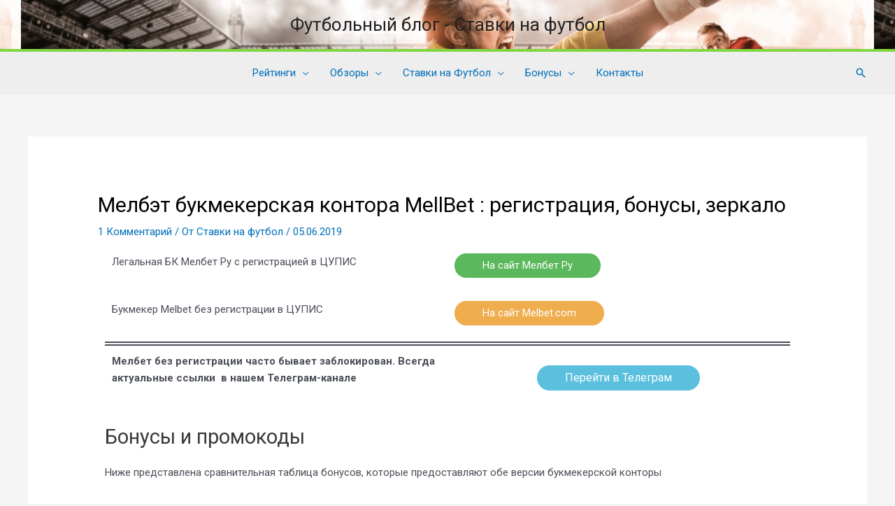

--- FILE ---
content_type: text/html; charset=UTF-8
request_url: https://top-football.ru/2019/06/melbet-bukmekerskaya-kontora-registraciya-bonusy-zerkalo.html
body_size: 39479
content:
<!DOCTYPE html>
<html lang="ru-RU">
<head>
<meta charset="UTF-8">
<meta name="viewport" content="width=device-width, initial-scale=1">
	 <link rel="profile" href="https://gmpg.org/xfn/11"> 
	 <meta name='robots' content='index, follow, max-image-preview:large, max-snippet:-1, max-video-preview:-1' />
<link rel="preload" href="https://top-football.ru/wp-content/plugins/rate-my-post/public/css/fonts/ratemypost.ttf" type="font/ttf" as="font" crossorigin="anonymous">
	<!-- This site is optimized with the Yoast SEO plugin v20.3 - https://yoast.com/wordpress/plugins/seo/ -->
	<title>MellBet официальный сайт БК Мелбэт - Букмекерская контора Melbet - ставки на спорт</title><link rel="preload" as="style" href="https://fonts.googleapis.com/css?family=Roboto%3A100%2C100italic%2C200%2C200italic%2C300%2C300italic%2C400%2C400italic%2C500%2C500italic%2C600%2C600italic%2C700%2C700italic%2C800%2C800italic%2C900%2C900italic%7CRoboto%20Slab%3A100%2C100italic%2C200%2C200italic%2C300%2C300italic%2C400%2C400italic%2C500%2C500italic%2C600%2C600italic%2C700%2C700italic%2C800%2C800italic%2C900%2C900italic&#038;subset=cyrillic&#038;display=swap" /><link rel="stylesheet" href="https://fonts.googleapis.com/css?family=Roboto%3A100%2C100italic%2C200%2C200italic%2C300%2C300italic%2C400%2C400italic%2C500%2C500italic%2C600%2C600italic%2C700%2C700italic%2C800%2C800italic%2C900%2C900italic%7CRoboto%20Slab%3A100%2C100italic%2C200%2C200italic%2C300%2C300italic%2C400%2C400italic%2C500%2C500italic%2C600%2C600italic%2C700%2C700italic%2C800%2C800italic%2C900%2C900italic&#038;subset=cyrillic&#038;display=swap" media="print" onload="this.media='all'" /><noscript><link rel="stylesheet" href="https://fonts.googleapis.com/css?family=Roboto%3A100%2C100italic%2C200%2C200italic%2C300%2C300italic%2C400%2C400italic%2C500%2C500italic%2C600%2C600italic%2C700%2C700italic%2C800%2C800italic%2C900%2C900italic%7CRoboto%20Slab%3A100%2C100italic%2C200%2C200italic%2C300%2C300italic%2C400%2C400italic%2C500%2C500italic%2C600%2C600italic%2C700%2C700italic%2C800%2C800italic%2C900%2C900italic&#038;subset=cyrillic&#038;display=swap" /></noscript>
	<meta name="description" content="Обзор Букмкера MELbet. Легальная и офшорная версия. Регистрация на официальном сайте. Бонусы за регистрацию. Промокоды. Рабочее зеркало на сегодня." />
	<link rel="canonical" href="https://top-football.ru/2019/06/melbet-bukmekerskaya-kontora-registraciya-bonusy-zerkalo.html" />
	<meta property="og:locale" content="ru_RU" />
	<meta property="og:type" content="article" />
	<meta property="og:title" content="MellBet официальный сайт БК Мелбэт - Букмекерская контора Melbet - ставки на спорт" />
	<meta property="og:description" content="Обзор Букмкера MELbet. Легальная и офшорная версия. Регистрация на официальном сайте. Бонусы за регистрацию. Промокоды. Рабочее зеркало на сегодня." />
	<meta property="og:url" content="https://top-football.ru/2019/06/melbet-bukmekerskaya-kontora-registraciya-bonusy-zerkalo.html" />
	<meta property="og:site_name" content="Футбольный блог - Ставки на футбол" />
	<meta property="article:published_time" content="2019-06-05T17:25:58+00:00" />
	<meta property="article:modified_time" content="2023-07-10T04:31:57+00:00" />
	<meta property="og:image" content="https://top-football.ru/wp-content/uploads/2019/06/chjornyj-logo.jpg" />
	<meta property="og:image:width" content="593" />
	<meta property="og:image:height" content="200" />
	<meta property="og:image:type" content="image/jpeg" />
	<meta name="author" content="Ставки на футбол" />
	<meta name="twitter:card" content="summary_large_image" />
	<meta name="twitter:label1" content="Написано автором" />
	<meta name="twitter:data1" content="Ставки на футбол" />
	<meta name="twitter:label2" content="Примерное время для чтения" />
	<meta name="twitter:data2" content="12 минут" />
	<script type="application/ld+json" class="yoast-schema-graph">{"@context":"https://schema.org","@graph":[{"@type":"WebPage","@id":"https://top-football.ru/2019/06/melbet-bukmekerskaya-kontora-registraciya-bonusy-zerkalo.html","url":"https://top-football.ru/2019/06/melbet-bukmekerskaya-kontora-registraciya-bonusy-zerkalo.html","name":"MellBet официальный сайт БК Мелбэт - Букмекерская контора Melbet - ставки на спорт","isPartOf":{"@id":"https://top-football.ru/#website"},"primaryImageOfPage":{"@id":"https://top-football.ru/2019/06/melbet-bukmekerskaya-kontora-registraciya-bonusy-zerkalo.html#primaryimage"},"image":{"@id":"https://top-football.ru/2019/06/melbet-bukmekerskaya-kontora-registraciya-bonusy-zerkalo.html#primaryimage"},"thumbnailUrl":"https://top-football.ru/wp-content/uploads/2019/06/chjornyj-logo.jpg","datePublished":"2019-06-05T17:25:58+00:00","dateModified":"2023-07-10T04:31:57+00:00","author":{"@id":"https://top-football.ru/#/schema/person/2f33a1afcfcfe1a97fff633c5d57101b"},"description":"Обзор Букмкера MELbet. Легальная и офшорная версия. Регистрация на официальном сайте. Бонусы за регистрацию. Промокоды. Рабочее зеркало на сегодня.","breadcrumb":{"@id":"https://top-football.ru/2019/06/melbet-bukmekerskaya-kontora-registraciya-bonusy-zerkalo.html#breadcrumb"},"inLanguage":"ru-RU","potentialAction":[{"@type":"ReadAction","target":["https://top-football.ru/2019/06/melbet-bukmekerskaya-kontora-registraciya-bonusy-zerkalo.html"]}]},{"@type":"ImageObject","inLanguage":"ru-RU","@id":"https://top-football.ru/2019/06/melbet-bukmekerskaya-kontora-registraciya-bonusy-zerkalo.html#primaryimage","url":"https://top-football.ru/wp-content/uploads/2019/06/chjornyj-logo.jpg","contentUrl":"https://top-football.ru/wp-content/uploads/2019/06/chjornyj-logo.jpg","width":593,"height":200,"caption":"Обзор БК Мелбет"},{"@type":"BreadcrumbList","@id":"https://top-football.ru/2019/06/melbet-bukmekerskaya-kontora-registraciya-bonusy-zerkalo.html#breadcrumb","itemListElement":[{"@type":"ListItem","position":1,"name":"Главная страница","item":"https://top-football.ru/"},{"@type":"ListItem","position":2,"name":"Мелбэт букмекерская контора MellBet : регистрация, бонусы, зеркало"}]},{"@type":"WebSite","@id":"https://top-football.ru/#website","url":"https://top-football.ru/","name":"Футбольный блог - Ставки на футбол","description":"Ставки на футбол","potentialAction":[{"@type":"SearchAction","target":{"@type":"EntryPoint","urlTemplate":"https://top-football.ru/?s={search_term_string}"},"query-input":"required name=search_term_string"}],"inLanguage":"ru-RU"},{"@type":"Person","@id":"https://top-football.ru/#/schema/person/2f33a1afcfcfe1a97fff633c5d57101b","name":"Ставки на футбол","image":{"@type":"ImageObject","inLanguage":"ru-RU","@id":"https://top-football.ru/#/schema/person/image/","url":"https://secure.gravatar.com/avatar/0a652e384388e49137b03f39fa6f2ce6?s=96&d=mm&r=g","contentUrl":"https://secure.gravatar.com/avatar/0a652e384388e49137b03f39fa6f2ce6?s=96&d=mm&r=g","caption":"Ставки на футбол"},"url":"https://top-football.ru/author/admin"}]}</script>
	<!-- / Yoast SEO plugin. -->


<link href='https://fonts.gstatic.com' crossorigin rel='preconnect' />
<link rel="alternate" type="application/rss+xml" title="Футбольный блог - Ставки на футбол &raquo; Лента" href="https://top-football.ru/feed" />
<link rel="alternate" type="application/rss+xml" title="Футбольный блог - Ставки на футбол &raquo; Лента комментариев" href="https://top-football.ru/comments/feed" />
<link rel="alternate" type="application/rss+xml" title="Футбольный блог - Ставки на футбол &raquo; Лента комментариев к &laquo;Мелбэт букмекерская контора MellBet : регистрация, бонусы, зеркало&raquo;" href="https://top-football.ru/2019/06/melbet-bukmekerskaya-kontora-registraciya-bonusy-zerkalo.html/feed" />
<link rel='stylesheet' id='astra-theme-css-css' href='https://top-football.ru/wp-content/themes/astra/assets/css/minified/frontend.min.css?ver=4.6.14' media='all' />
<style id='astra-theme-css-inline-css'>
.ast-no-sidebar .entry-content .alignfull {margin-left: calc( -50vw + 50%);margin-right: calc( -50vw + 50%);max-width: 100vw;width: 100vw;}.ast-no-sidebar .entry-content .alignwide {margin-left: calc(-41vw + 50%);margin-right: calc(-41vw + 50%);max-width: unset;width: unset;}.ast-no-sidebar .entry-content .alignfull .alignfull,.ast-no-sidebar .entry-content .alignfull .alignwide,.ast-no-sidebar .entry-content .alignwide .alignfull,.ast-no-sidebar .entry-content .alignwide .alignwide,.ast-no-sidebar .entry-content .wp-block-column .alignfull,.ast-no-sidebar .entry-content .wp-block-column .alignwide{width: 100%;margin-left: auto;margin-right: auto;}.wp-block-gallery,.blocks-gallery-grid {margin: 0;}.wp-block-separator {max-width: 100px;}.wp-block-separator.is-style-wide,.wp-block-separator.is-style-dots {max-width: none;}.entry-content .has-2-columns .wp-block-column:first-child {padding-right: 10px;}.entry-content .has-2-columns .wp-block-column:last-child {padding-left: 10px;}@media (max-width: 782px) {.entry-content .wp-block-columns .wp-block-column {flex-basis: 100%;}.entry-content .has-2-columns .wp-block-column:first-child {padding-right: 0;}.entry-content .has-2-columns .wp-block-column:last-child {padding-left: 0;}}body .entry-content .wp-block-latest-posts {margin-left: 0;}body .entry-content .wp-block-latest-posts li {list-style: none;}.ast-no-sidebar .ast-container .entry-content .wp-block-latest-posts {margin-left: 0;}.ast-header-break-point .entry-content .alignwide {margin-left: auto;margin-right: auto;}.entry-content .blocks-gallery-item img {margin-bottom: auto;}.wp-block-pullquote {border-top: 4px solid #555d66;border-bottom: 4px solid #555d66;color: #40464d;}:root{--ast-post-nav-space:0;--ast-container-default-xlg-padding:6.67em;--ast-container-default-lg-padding:5.67em;--ast-container-default-slg-padding:4.34em;--ast-container-default-md-padding:3.34em;--ast-container-default-sm-padding:6.67em;--ast-container-default-xs-padding:2.4em;--ast-container-default-xxs-padding:1.4em;--ast-code-block-background:#EEEEEE;--ast-comment-inputs-background:#FAFAFA;--ast-normal-container-width:1200px;--ast-narrow-container-width:750px;--ast-blog-title-font-weight:normal;--ast-blog-meta-weight:inherit;}html{font-size:93.75%;}a,.page-title{color:var(--ast-global-color-0);}a:hover,a:focus{color:var(--ast-global-color-1);}body,button,input,select,textarea,.ast-button,.ast-custom-button{font-family:-apple-system,BlinkMacSystemFont,Segoe UI,Roboto,Oxygen-Sans,Ubuntu,Cantarell,Helvetica Neue,sans-serif;font-weight:inherit;font-size:15px;font-size:1rem;line-height:var(--ast-body-line-height,1.65em);}blockquote{color:var(--ast-global-color-3);}.site-title{font-size:26px;font-size:1.7333333333333rem;display:block;}.site-header .site-description{font-size:15px;font-size:1rem;display:none;}.entry-title{font-size:26px;font-size:1.7333333333333rem;}.archive .ast-article-post .ast-article-inner,.blog .ast-article-post .ast-article-inner,.archive .ast-article-post .ast-article-inner:hover,.blog .ast-article-post .ast-article-inner:hover{overflow:hidden;}h1,.entry-content h1{font-size:26px;font-size:1.7333333333333rem;line-height:1.4em;}h2,.entry-content h2{font-size:26px;font-size:1.7333333333333rem;line-height:1.3em;}h3,.entry-content h3{font-size:22px;font-size:1.4666666666667rem;line-height:1.3em;}h4,.entry-content h4{font-size:24px;font-size:1.6rem;line-height:1.2em;}h5,.entry-content h5{font-size:20px;font-size:1.3333333333333rem;line-height:1.2em;}h6,.entry-content h6{font-size:16px;font-size:1.0666666666667rem;line-height:1.25em;}::selection{background-color:var(--ast-global-color-0);color:#ffffff;}body,h1,.entry-title a,.entry-content h1,h2,.entry-content h2,h3,.entry-content h3,h4,.entry-content h4,h5,.entry-content h5,h6,.entry-content h6{color:var(--ast-global-color-3);}.tagcloud a:hover,.tagcloud a:focus,.tagcloud a.current-item{color:#ffffff;border-color:var(--ast-global-color-0);background-color:var(--ast-global-color-0);}input:focus,input[type="text"]:focus,input[type="email"]:focus,input[type="url"]:focus,input[type="password"]:focus,input[type="reset"]:focus,input[type="search"]:focus,textarea:focus{border-color:var(--ast-global-color-0);}input[type="radio"]:checked,input[type=reset],input[type="checkbox"]:checked,input[type="checkbox"]:hover:checked,input[type="checkbox"]:focus:checked,input[type=range]::-webkit-slider-thumb{border-color:var(--ast-global-color-0);background-color:var(--ast-global-color-0);box-shadow:none;}.site-footer a:hover + .post-count,.site-footer a:focus + .post-count{background:var(--ast-global-color-0);border-color:var(--ast-global-color-0);}.single .nav-links .nav-previous,.single .nav-links .nav-next{color:var(--ast-global-color-0);}.entry-meta,.entry-meta *{line-height:1.45;color:var(--ast-global-color-0);}.entry-meta a:not(.ast-button):hover,.entry-meta a:not(.ast-button):hover *,.entry-meta a:not(.ast-button):focus,.entry-meta a:not(.ast-button):focus *,.page-links > .page-link,.page-links .page-link:hover,.post-navigation a:hover{color:var(--ast-global-color-1);}#cat option,.secondary .calendar_wrap thead a,.secondary .calendar_wrap thead a:visited{color:var(--ast-global-color-0);}.secondary .calendar_wrap #today,.ast-progress-val span{background:var(--ast-global-color-0);}.secondary a:hover + .post-count,.secondary a:focus + .post-count{background:var(--ast-global-color-0);border-color:var(--ast-global-color-0);}.calendar_wrap #today > a{color:#ffffff;}.page-links .page-link,.single .post-navigation a{color:var(--ast-global-color-0);}.ast-search-menu-icon .search-form button.search-submit{padding:0 4px;}.ast-search-menu-icon form.search-form{padding-right:0;}.ast-search-menu-icon.slide-search input.search-field{width:0;}.ast-header-search .ast-search-menu-icon.ast-dropdown-active .search-form,.ast-header-search .ast-search-menu-icon.ast-dropdown-active .search-field:focus{transition:all 0.2s;}.search-form input.search-field:focus{outline:none;}.widget-title,.widget .wp-block-heading{font-size:21px;font-size:1.4rem;color:var(--ast-global-color-3);}.single .ast-author-details .author-title{color:var(--ast-global-color-1);}.ast-search-menu-icon.slide-search a:focus-visible:focus-visible,.astra-search-icon:focus-visible,#close:focus-visible,a:focus-visible,.ast-menu-toggle:focus-visible,.site .skip-link:focus-visible,.wp-block-loginout input:focus-visible,.wp-block-search.wp-block-search__button-inside .wp-block-search__inside-wrapper,.ast-header-navigation-arrow:focus-visible,.woocommerce .wc-proceed-to-checkout > .checkout-button:focus-visible,.woocommerce .woocommerce-MyAccount-navigation ul li a:focus-visible,.ast-orders-table__row .ast-orders-table__cell:focus-visible,.woocommerce .woocommerce-order-details .order-again > .button:focus-visible,.woocommerce .woocommerce-message a.button.wc-forward:focus-visible,.woocommerce #minus_qty:focus-visible,.woocommerce #plus_qty:focus-visible,a#ast-apply-coupon:focus-visible,.woocommerce .woocommerce-info a:focus-visible,.woocommerce .astra-shop-summary-wrap a:focus-visible,.woocommerce a.wc-forward:focus-visible,#ast-apply-coupon:focus-visible,.woocommerce-js .woocommerce-mini-cart-item a.remove:focus-visible,#close:focus-visible,.button.search-submit:focus-visible,#search_submit:focus,.normal-search:focus-visible,.ast-header-account-wrap:focus-visible{outline-style:dotted;outline-color:inherit;outline-width:thin;}input:focus,input[type="text"]:focus,input[type="email"]:focus,input[type="url"]:focus,input[type="password"]:focus,input[type="reset"]:focus,input[type="search"]:focus,input[type="number"]:focus,textarea:focus,.wp-block-search__input:focus,[data-section="section-header-mobile-trigger"] .ast-button-wrap .ast-mobile-menu-trigger-minimal:focus,.ast-mobile-popup-drawer.active .menu-toggle-close:focus,.woocommerce-ordering select.orderby:focus,#ast-scroll-top:focus,#coupon_code:focus,.woocommerce-page #comment:focus,.woocommerce #reviews #respond input#submit:focus,.woocommerce a.add_to_cart_button:focus,.woocommerce .button.single_add_to_cart_button:focus,.woocommerce .woocommerce-cart-form button:focus,.woocommerce .woocommerce-cart-form__cart-item .quantity .qty:focus,.woocommerce .woocommerce-billing-fields .woocommerce-billing-fields__field-wrapper .woocommerce-input-wrapper > .input-text:focus,.woocommerce #order_comments:focus,.woocommerce #place_order:focus,.woocommerce .woocommerce-address-fields .woocommerce-address-fields__field-wrapper .woocommerce-input-wrapper > .input-text:focus,.woocommerce .woocommerce-MyAccount-content form button:focus,.woocommerce .woocommerce-MyAccount-content .woocommerce-EditAccountForm .woocommerce-form-row .woocommerce-Input.input-text:focus,.woocommerce .ast-woocommerce-container .woocommerce-pagination ul.page-numbers li a:focus,body #content .woocommerce form .form-row .select2-container--default .select2-selection--single:focus,#ast-coupon-code:focus,.woocommerce.woocommerce-js .quantity input[type=number]:focus,.woocommerce-js .woocommerce-mini-cart-item .quantity input[type=number]:focus,.woocommerce p#ast-coupon-trigger:focus{border-style:dotted;border-color:inherit;border-width:thin;}input{outline:none;}.ast-logo-title-inline .site-logo-img{padding-right:1em;}body .ast-oembed-container *{position:absolute;top:0;width:100%;height:100%;left:0;}body .wp-block-embed-pocket-casts .ast-oembed-container *{position:unset;}.ast-single-post-featured-section + article {margin-top: 2em;}.site-content .ast-single-post-featured-section img {width: 100%;overflow: hidden;object-fit: cover;}.site > .ast-single-related-posts-container {margin-top: 0;}@media (min-width: 922px) {.ast-desktop .ast-container--narrow {max-width: var(--ast-narrow-container-width);margin: 0 auto;}}@media (max-width:921.9px){#ast-desktop-header{display:none;}}@media (min-width:922px){#ast-mobile-header{display:none;}}@media( max-width: 420px ) {.single .nav-links .nav-previous,.single .nav-links .nav-next {width: 100%;text-align: center;}}.wp-block-buttons.aligncenter{justify-content:center;}@media (max-width:921px){.ast-theme-transparent-header #primary,.ast-theme-transparent-header #secondary{padding:0;}}.ast-plain-container.ast-no-sidebar #primary{margin-top:0;margin-bottom:0;}@media (min-width:1200px){.ast-separate-container.ast-right-sidebar .entry-content .wp-block-image.alignfull,.ast-separate-container.ast-left-sidebar .entry-content .wp-block-image.alignfull,.ast-separate-container.ast-right-sidebar .entry-content .wp-block-cover.alignfull,.ast-separate-container.ast-left-sidebar .entry-content .wp-block-cover.alignfull{margin-left:-6.67em;margin-right:-6.67em;max-width:unset;width:unset;}.ast-separate-container.ast-right-sidebar .entry-content .wp-block-image.alignwide,.ast-separate-container.ast-left-sidebar .entry-content .wp-block-image.alignwide,.ast-separate-container.ast-right-sidebar .entry-content .wp-block-cover.alignwide,.ast-separate-container.ast-left-sidebar .entry-content .wp-block-cover.alignwide{margin-left:-20px;margin-right:-20px;max-width:unset;width:unset;}}@media (min-width:1200px){.wp-block-group .has-background{padding:20px;}}@media (min-width:1200px){.ast-no-sidebar.ast-separate-container .entry-content .wp-block-group.alignwide,.ast-no-sidebar.ast-separate-container .entry-content .wp-block-cover.alignwide{margin-left:-20px;margin-right:-20px;padding-left:20px;padding-right:20px;}.ast-no-sidebar.ast-separate-container .entry-content .wp-block-cover.alignfull,.ast-no-sidebar.ast-separate-container .entry-content .wp-block-group.alignfull{margin-left:-6.67em;margin-right:-6.67em;padding-left:6.67em;padding-right:6.67em;}}@media (min-width:1200px){.wp-block-cover-image.alignwide .wp-block-cover__inner-container,.wp-block-cover.alignwide .wp-block-cover__inner-container,.wp-block-cover-image.alignfull .wp-block-cover__inner-container,.wp-block-cover.alignfull .wp-block-cover__inner-container{width:100%;}}.wp-block-columns{margin-bottom:unset;}.wp-block-image.size-full{margin:2rem 0;}.wp-block-separator.has-background{padding:0;}.wp-block-gallery{margin-bottom:1.6em;}.wp-block-group{padding-top:4em;padding-bottom:4em;}.wp-block-group__inner-container .wp-block-columns:last-child,.wp-block-group__inner-container :last-child,.wp-block-table table{margin-bottom:0;}.blocks-gallery-grid{width:100%;}.wp-block-navigation-link__content{padding:5px 0;}.wp-block-group .wp-block-group .has-text-align-center,.wp-block-group .wp-block-column .has-text-align-center{max-width:100%;}.has-text-align-center{margin:0 auto;}@media (min-width:1200px){.wp-block-cover__inner-container,.alignwide .wp-block-group__inner-container,.alignfull .wp-block-group__inner-container{max-width:1200px;margin:0 auto;}.wp-block-group.alignnone,.wp-block-group.aligncenter,.wp-block-group.alignleft,.wp-block-group.alignright,.wp-block-group.alignwide,.wp-block-columns.alignwide{margin:2rem 0 1rem 0;}}@media (max-width:1200px){.wp-block-group{padding:3em;}.wp-block-group .wp-block-group{padding:1.5em;}.wp-block-columns,.wp-block-column{margin:1rem 0;}}@media (min-width:921px){.wp-block-columns .wp-block-group{padding:2em;}}@media (max-width:544px){.wp-block-cover-image .wp-block-cover__inner-container,.wp-block-cover .wp-block-cover__inner-container{width:unset;}.wp-block-cover,.wp-block-cover-image{padding:2em 0;}.wp-block-group,.wp-block-cover{padding:2em;}.wp-block-media-text__media img,.wp-block-media-text__media video{width:unset;max-width:100%;}.wp-block-media-text.has-background .wp-block-media-text__content{padding:1em;}.wp-block-media-text .wp-block-media-text__content{padding:3em 2em;}}.wp-block-image.aligncenter{margin-left:auto;margin-right:auto;}.wp-block-table.aligncenter{margin-left:auto;margin-right:auto;}.wp-block-buttons .wp-block-button.is-style-outline .wp-block-button__link.wp-element-button,.ast-outline-button,.wp-block-uagb-buttons-child .uagb-buttons-repeater.ast-outline-button{border-top-width:2px;border-right-width:2px;border-bottom-width:2px;border-left-width:2px;font-family:inherit;font-weight:inherit;line-height:1em;}.entry-content[ast-blocks-layout] > figure{margin-bottom:1em;}@media (max-width:921px){.ast-separate-container #primary,.ast-separate-container #secondary{padding:1.5em 0;}#primary,#secondary{padding:1.5em 0;margin:0;}.ast-left-sidebar #content > .ast-container{display:flex;flex-direction:column-reverse;width:100%;}.ast-separate-container .ast-article-post,.ast-separate-container .ast-article-single{padding:1.5em 2.14em;}.ast-author-box img.avatar{margin:20px 0 0 0;}}@media (min-width:922px){.ast-separate-container.ast-right-sidebar #primary,.ast-separate-container.ast-left-sidebar #primary{border:0;}.search-no-results.ast-separate-container #primary{margin-bottom:4em;}}.elementor-button-wrapper .elementor-button{border-style:solid;text-decoration:none;border-top-width:0;border-right-width:0;border-left-width:0;border-bottom-width:0;}body .elementor-button.elementor-size-sm,body .elementor-button.elementor-size-xs,body .elementor-button.elementor-size-md,body .elementor-button.elementor-size-lg,body .elementor-button.elementor-size-xl,body .elementor-button{padding-top:10px;padding-right:40px;padding-bottom:10px;padding-left:40px;}.elementor-button-wrapper .elementor-button{border-color:var(--ast-global-color-0);background-color:var(--ast-global-color-0);}.elementor-button-wrapper .elementor-button:hover,.elementor-button-wrapper .elementor-button:focus{color:#ffffff;background-color:var(--ast-global-color-1);border-color:var(--ast-global-color-1);}.wp-block-button .wp-block-button__link ,.elementor-button-wrapper .elementor-button,.elementor-button-wrapper .elementor-button:visited{color:#ffffff;}.elementor-button-wrapper .elementor-button{line-height:1em;}.wp-block-button .wp-block-button__link:hover,.wp-block-button .wp-block-button__link:focus{color:#ffffff;background-color:var(--ast-global-color-1);border-color:var(--ast-global-color-1);}.elementor-widget-heading h1.elementor-heading-title{line-height:1.4em;}.elementor-widget-heading h2.elementor-heading-title{line-height:1.3em;}.elementor-widget-heading h3.elementor-heading-title{line-height:1.3em;}.elementor-widget-heading h4.elementor-heading-title{line-height:1.2em;}.elementor-widget-heading h5.elementor-heading-title{line-height:1.2em;}.elementor-widget-heading h6.elementor-heading-title{line-height:1.25em;}.wp-block-button .wp-block-button__link{border-top-width:0;border-right-width:0;border-left-width:0;border-bottom-width:0;border-color:var(--ast-global-color-0);background-color:var(--ast-global-color-0);color:#ffffff;font-family:inherit;font-weight:inherit;line-height:1em;padding-top:10px;padding-right:40px;padding-bottom:10px;padding-left:40px;}.menu-toggle,button,.ast-button,.ast-custom-button,.button,input#submit,input[type="button"],input[type="submit"],input[type="reset"]{border-style:solid;border-top-width:0;border-right-width:0;border-left-width:0;border-bottom-width:0;color:#ffffff;border-color:var(--ast-global-color-0);background-color:var(--ast-global-color-0);padding-top:10px;padding-right:40px;padding-bottom:10px;padding-left:40px;font-family:inherit;font-weight:inherit;line-height:1em;}button:focus,.menu-toggle:hover,button:hover,.ast-button:hover,.ast-custom-button:hover .button:hover,.ast-custom-button:hover ,input[type=reset]:hover,input[type=reset]:focus,input#submit:hover,input#submit:focus,input[type="button"]:hover,input[type="button"]:focus,input[type="submit"]:hover,input[type="submit"]:focus{color:#ffffff;background-color:var(--ast-global-color-1);border-color:var(--ast-global-color-1);}@media (max-width:921px){.ast-mobile-header-stack .main-header-bar .ast-search-menu-icon{display:inline-block;}.ast-header-break-point.ast-header-custom-item-outside .ast-mobile-header-stack .main-header-bar .ast-search-icon{margin:0;}.ast-comment-avatar-wrap img{max-width:2.5em;}.ast-comment-meta{padding:0 1.8888em 1.3333em;}.ast-separate-container .ast-comment-list li.depth-1{padding:1.5em 2.14em;}.ast-separate-container .comment-respond{padding:2em 2.14em;}}@media (min-width:544px){.ast-container{max-width:100%;}}@media (max-width:544px){.ast-separate-container .ast-article-post,.ast-separate-container .ast-article-single,.ast-separate-container .comments-title,.ast-separate-container .ast-archive-description{padding:1.5em 1em;}.ast-separate-container #content .ast-container{padding-left:0.54em;padding-right:0.54em;}.ast-separate-container .ast-comment-list .bypostauthor{padding:.5em;}.ast-search-menu-icon.ast-dropdown-active .search-field{width:170px;}}.ast-no-sidebar.ast-separate-container .entry-content .alignfull {margin-left: -6.67em;margin-right: -6.67em;width: auto;}@media (max-width: 1200px) {.ast-no-sidebar.ast-separate-container .entry-content .alignfull {margin-left: -2.4em;margin-right: -2.4em;}}@media (max-width: 768px) {.ast-no-sidebar.ast-separate-container .entry-content .alignfull {margin-left: -2.14em;margin-right: -2.14em;}}@media (max-width: 544px) {.ast-no-sidebar.ast-separate-container .entry-content .alignfull {margin-left: -1em;margin-right: -1em;}}.ast-no-sidebar.ast-separate-container .entry-content .alignwide {margin-left: -20px;margin-right: -20px;}.ast-no-sidebar.ast-separate-container .entry-content .wp-block-column .alignfull,.ast-no-sidebar.ast-separate-container .entry-content .wp-block-column .alignwide {margin-left: auto;margin-right: auto;width: 100%;}@media (max-width:921px){.site-title{display:block;}.site-header .site-description{display:none;}h1,.entry-content h1{font-size:30px;}h2,.entry-content h2{font-size:25px;}h3,.entry-content h3{font-size:20px;}}@media (max-width:544px){.site-title{display:block;}.site-header .site-description{display:none;}h1,.entry-content h1{font-size:30px;}h2,.entry-content h2{font-size:25px;}h3,.entry-content h3{font-size:20px;}}@media (max-width:921px){html{font-size:85.5%;}}@media (max-width:544px){html{font-size:85.5%;}}@media (min-width:922px){.ast-container{max-width:1240px;}}@font-face {font-family: "Astra";src: url(https://top-football.ru/wp-content/themes/astra/assets/fonts/astra.woff) format("woff"),url(https://top-football.ru/wp-content/themes/astra/assets/fonts/astra.ttf) format("truetype"),url(https://top-football.ru/wp-content/themes/astra/assets/fonts/astra.svg#astra) format("svg");font-weight: normal;font-style: normal;font-display: fallback;}@media (min-width:922px){.main-header-menu .sub-menu .menu-item.ast-left-align-sub-menu:hover > .sub-menu,.main-header-menu .sub-menu .menu-item.ast-left-align-sub-menu.focus > .sub-menu{margin-left:-0px;}}.site .comments-area{padding-bottom:3em;}.astra-icon-down_arrow::after {content: "\e900";font-family: Astra;}.astra-icon-close::after {content: "\e5cd";font-family: Astra;}.astra-icon-drag_handle::after {content: "\e25d";font-family: Astra;}.astra-icon-format_align_justify::after {content: "\e235";font-family: Astra;}.astra-icon-menu::after {content: "\e5d2";font-family: Astra;}.astra-icon-reorder::after {content: "\e8fe";font-family: Astra;}.astra-icon-search::after {content: "\e8b6";font-family: Astra;}.astra-icon-zoom_in::after {content: "\e56b";font-family: Astra;}.astra-icon-check-circle::after {content: "\e901";font-family: Astra;}.astra-icon-shopping-cart::after {content: "\f07a";font-family: Astra;}.astra-icon-shopping-bag::after {content: "\f290";font-family: Astra;}.astra-icon-shopping-basket::after {content: "\f291";font-family: Astra;}.astra-icon-circle-o::after {content: "\e903";font-family: Astra;}.astra-icon-certificate::after {content: "\e902";font-family: Astra;}blockquote {padding: 1.2em;}:root .has-ast-global-color-0-color{color:var(--ast-global-color-0);}:root .has-ast-global-color-0-background-color{background-color:var(--ast-global-color-0);}:root .wp-block-button .has-ast-global-color-0-color{color:var(--ast-global-color-0);}:root .wp-block-button .has-ast-global-color-0-background-color{background-color:var(--ast-global-color-0);}:root .has-ast-global-color-1-color{color:var(--ast-global-color-1);}:root .has-ast-global-color-1-background-color{background-color:var(--ast-global-color-1);}:root .wp-block-button .has-ast-global-color-1-color{color:var(--ast-global-color-1);}:root .wp-block-button .has-ast-global-color-1-background-color{background-color:var(--ast-global-color-1);}:root .has-ast-global-color-2-color{color:var(--ast-global-color-2);}:root .has-ast-global-color-2-background-color{background-color:var(--ast-global-color-2);}:root .wp-block-button .has-ast-global-color-2-color{color:var(--ast-global-color-2);}:root .wp-block-button .has-ast-global-color-2-background-color{background-color:var(--ast-global-color-2);}:root .has-ast-global-color-3-color{color:var(--ast-global-color-3);}:root .has-ast-global-color-3-background-color{background-color:var(--ast-global-color-3);}:root .wp-block-button .has-ast-global-color-3-color{color:var(--ast-global-color-3);}:root .wp-block-button .has-ast-global-color-3-background-color{background-color:var(--ast-global-color-3);}:root .has-ast-global-color-4-color{color:var(--ast-global-color-4);}:root .has-ast-global-color-4-background-color{background-color:var(--ast-global-color-4);}:root .wp-block-button .has-ast-global-color-4-color{color:var(--ast-global-color-4);}:root .wp-block-button .has-ast-global-color-4-background-color{background-color:var(--ast-global-color-4);}:root .has-ast-global-color-5-color{color:var(--ast-global-color-5);}:root .has-ast-global-color-5-background-color{background-color:var(--ast-global-color-5);}:root .wp-block-button .has-ast-global-color-5-color{color:var(--ast-global-color-5);}:root .wp-block-button .has-ast-global-color-5-background-color{background-color:var(--ast-global-color-5);}:root .has-ast-global-color-6-color{color:var(--ast-global-color-6);}:root .has-ast-global-color-6-background-color{background-color:var(--ast-global-color-6);}:root .wp-block-button .has-ast-global-color-6-color{color:var(--ast-global-color-6);}:root .wp-block-button .has-ast-global-color-6-background-color{background-color:var(--ast-global-color-6);}:root .has-ast-global-color-7-color{color:var(--ast-global-color-7);}:root .has-ast-global-color-7-background-color{background-color:var(--ast-global-color-7);}:root .wp-block-button .has-ast-global-color-7-color{color:var(--ast-global-color-7);}:root .wp-block-button .has-ast-global-color-7-background-color{background-color:var(--ast-global-color-7);}:root .has-ast-global-color-8-color{color:var(--ast-global-color-8);}:root .has-ast-global-color-8-background-color{background-color:var(--ast-global-color-8);}:root .wp-block-button .has-ast-global-color-8-color{color:var(--ast-global-color-8);}:root .wp-block-button .has-ast-global-color-8-background-color{background-color:var(--ast-global-color-8);}:root{--ast-global-color-0:#0170B9;--ast-global-color-1:#3a3a3a;--ast-global-color-2:#3a3a3a;--ast-global-color-3:#4B4F58;--ast-global-color-4:#F5F5F5;--ast-global-color-5:#FFFFFF;--ast-global-color-6:#E5E5E5;--ast-global-color-7:#424242;--ast-global-color-8:#000000;}:root {--ast-border-color : #dddddd;}.ast-single-entry-banner {-js-display: flex;display: flex;flex-direction: column;justify-content: center;text-align: center;position: relative;background: #eeeeee;}.ast-single-entry-banner[data-banner-layout="layout-1"] {max-width: 1200px;background: inherit;padding: 20px 0;}.ast-single-entry-banner[data-banner-width-type="custom"] {margin: 0 auto;width: 100%;}.ast-single-entry-banner + .site-content .entry-header {margin-bottom: 0;}.site .ast-author-avatar {--ast-author-avatar-size: ;}a.ast-underline-text {text-decoration: underline;}.ast-container > .ast-terms-link {position: relative;display: block;}a.ast-button.ast-badge-tax {padding: 4px 8px;border-radius: 3px;font-size: inherit;}header.entry-header .entry-title{color:#030303;font-size:30px;font-size:2rem;}header.entry-header > *:not(:last-child){margin-bottom:10px;}.ast-archive-entry-banner {-js-display: flex;display: flex;flex-direction: column;justify-content: center;text-align: center;position: relative;background: #eeeeee;}.ast-archive-entry-banner[data-banner-width-type="custom"] {margin: 0 auto;width: 100%;}.ast-archive-entry-banner[data-banner-layout="layout-1"] {background: inherit;padding: 20px 0;text-align: left;}body.archive .ast-archive-description{max-width:1200px;width:100%;text-align:left;padding-top:3em;padding-right:3em;padding-bottom:3em;padding-left:3em;}body.archive .ast-archive-description .ast-archive-title,body.archive .ast-archive-description .ast-archive-title *{font-size:40px;font-size:2.6666666666667rem;}body.archive .ast-archive-description > *:not(:last-child){margin-bottom:10px;}@media (max-width:921px){body.archive .ast-archive-description{text-align:left;}}@media (max-width:544px){body.archive .ast-archive-description{text-align:left;}}.ast-breadcrumbs .trail-browse,.ast-breadcrumbs .trail-items,.ast-breadcrumbs .trail-items li{display:inline-block;margin:0;padding:0;border:none;background:inherit;text-indent:0;text-decoration:none;}.ast-breadcrumbs .trail-browse{font-size:inherit;font-style:inherit;font-weight:inherit;color:inherit;}.ast-breadcrumbs .trail-items{list-style:none;}.trail-items li::after{padding:0 0.3em;content:"\00bb";}.trail-items li:last-of-type::after{display:none;}h1,.entry-content h1,h2,.entry-content h2,h3,.entry-content h3,h4,.entry-content h4,h5,.entry-content h5,h6,.entry-content h6{color:var(--ast-global-color-2);}@media (max-width:921px){.ast-builder-grid-row-container.ast-builder-grid-row-tablet-3-firstrow .ast-builder-grid-row > *:first-child,.ast-builder-grid-row-container.ast-builder-grid-row-tablet-3-lastrow .ast-builder-grid-row > *:last-child{grid-column:1 / -1;}}@media (max-width:544px){.ast-builder-grid-row-container.ast-builder-grid-row-mobile-3-firstrow .ast-builder-grid-row > *:first-child,.ast-builder-grid-row-container.ast-builder-grid-row-mobile-3-lastrow .ast-builder-grid-row > *:last-child{grid-column:1 / -1;}}.ast-builder-layout-element[data-section="title_tagline"]{display:flex;}@media (max-width:921px){.ast-header-break-point .ast-builder-layout-element[data-section="title_tagline"]{display:flex;}}@media (max-width:544px){.ast-header-break-point .ast-builder-layout-element[data-section="title_tagline"]{display:flex;}}.ast-builder-menu-1{font-family:inherit;font-weight:inherit;}.ast-builder-menu-1 .sub-menu,.ast-builder-menu-1 .inline-on-mobile .sub-menu{border-top-width:2px;border-bottom-width:0px;border-right-width:0px;border-left-width:0px;border-color:var(--ast-global-color-0);border-style:solid;}.ast-builder-menu-1 .main-header-menu > .menu-item > .sub-menu,.ast-builder-menu-1 .main-header-menu > .menu-item > .astra-full-megamenu-wrapper{margin-top:0px;}.ast-desktop .ast-builder-menu-1 .main-header-menu > .menu-item > .sub-menu:before,.ast-desktop .ast-builder-menu-1 .main-header-menu > .menu-item > .astra-full-megamenu-wrapper:before{height:calc( 0px + 5px );}.ast-desktop .ast-builder-menu-1 .menu-item .sub-menu .menu-link{border-style:none;}@media (max-width:921px){.ast-header-break-point .ast-builder-menu-1 .menu-item.menu-item-has-children > .ast-menu-toggle{top:0;}.ast-builder-menu-1 .inline-on-mobile .menu-item.menu-item-has-children > .ast-menu-toggle{right:-15px;}.ast-builder-menu-1 .menu-item-has-children > .menu-link:after{content:unset;}.ast-builder-menu-1 .main-header-menu > .menu-item > .sub-menu,.ast-builder-menu-1 .main-header-menu > .menu-item > .astra-full-megamenu-wrapper{margin-top:0;}}@media (max-width:544px){.ast-header-break-point .ast-builder-menu-1 .menu-item.menu-item-has-children > .ast-menu-toggle{top:0;}.ast-builder-menu-1 .main-header-menu > .menu-item > .sub-menu,.ast-builder-menu-1 .main-header-menu > .menu-item > .astra-full-megamenu-wrapper{margin-top:0;}}.ast-builder-menu-1{display:flex;}@media (max-width:921px){.ast-header-break-point .ast-builder-menu-1{display:flex;}}@media (max-width:544px){.ast-header-break-point .ast-builder-menu-1{display:flex;}}.main-header-bar .main-header-bar-navigation .ast-search-icon {display: block;z-index: 4;position: relative;}.ast-search-icon .ast-icon {z-index: 4;}.ast-search-icon {z-index: 4;position: relative;line-height: normal;}.main-header-bar .ast-search-menu-icon .search-form {background-color: #ffffff;}.ast-search-menu-icon.ast-dropdown-active.slide-search .search-form {visibility: visible;opacity: 1;}.ast-search-menu-icon .search-form {border: 1px solid #e7e7e7;line-height: normal;padding: 0 3em 0 0;border-radius: 2px;display: inline-block;-webkit-backface-visibility: hidden;backface-visibility: hidden;position: relative;color: inherit;background-color: #fff;}.ast-search-menu-icon .astra-search-icon {-js-display: flex;display: flex;line-height: normal;}.ast-search-menu-icon .astra-search-icon:focus {outline: none;}.ast-search-menu-icon .search-field {border: none;background-color: transparent;transition: all .3s;border-radius: inherit;color: inherit;font-size: inherit;width: 0;color: #757575;}.ast-search-menu-icon .search-submit {display: none;background: none;border: none;font-size: 1.3em;color: #757575;}.ast-search-menu-icon.ast-dropdown-active {visibility: visible;opacity: 1;position: relative;}.ast-search-menu-icon.ast-dropdown-active .search-field,.ast-dropdown-active.ast-search-menu-icon.slide-search input.search-field {width: 235px;}.ast-header-search .ast-search-menu-icon.slide-search .search-form,.ast-header-search .ast-search-menu-icon.ast-inline-search .search-form {-js-display: flex;display: flex;align-items: center;}.ast-search-menu-icon.ast-inline-search .search-field {width : 100%;padding : 0.60em;padding-right : 5.5em;transition: all 0.2s;}.site-header-section-left .ast-search-menu-icon.slide-search .search-form {padding-left: 2em;padding-right: unset;left: -1em;right: unset;}.site-header-section-left .ast-search-menu-icon.slide-search .search-form .search-field {margin-right: unset;}.ast-search-menu-icon.slide-search .search-form {-webkit-backface-visibility: visible;backface-visibility: visible;visibility: hidden;opacity: 0;transition: all .2s;position: absolute;z-index: 3;right: -1em;top: 50%;transform: translateY(-50%);}.ast-header-search .ast-search-menu-icon .search-form .search-field:-ms-input-placeholder,.ast-header-search .ast-search-menu-icon .search-form .search-field:-ms-input-placeholder{opacity:0.5;}.ast-header-search .ast-search-menu-icon.slide-search .search-form,.ast-header-search .ast-search-menu-icon.ast-inline-search .search-form{-js-display:flex;display:flex;align-items:center;}.ast-builder-layout-element.ast-header-search{height:auto;}.ast-header-search .astra-search-icon{font-size:18px;}@media (max-width:921px){.ast-header-search .astra-search-icon{font-size:18px;}}@media (max-width:544px){.ast-header-search .astra-search-icon{font-size:18px;}}.ast-header-search{display:flex;}@media (max-width:921px){.ast-header-break-point .ast-header-search{display:flex;}}@media (max-width:544px){.ast-header-break-point .ast-header-search{display:flex;}}.site-below-footer-wrap{padding-top:20px;padding-bottom:20px;}.site-below-footer-wrap[data-section="section-below-footer-builder"]{background-color:#eeeeee;;min-height:80px;border-style:solid;border-width:0px;border-top-width:1px;border-top-color:var(--ast-global-color-6);}.site-below-footer-wrap[data-section="section-below-footer-builder"] .ast-builder-grid-row{max-width:1200px;min-height:80px;margin-left:auto;margin-right:auto;}.site-below-footer-wrap[data-section="section-below-footer-builder"] .ast-builder-grid-row,.site-below-footer-wrap[data-section="section-below-footer-builder"] .site-footer-section{align-items:flex-start;}.site-below-footer-wrap[data-section="section-below-footer-builder"].ast-footer-row-inline .site-footer-section{display:flex;margin-bottom:0;}.ast-builder-grid-row-full .ast-builder-grid-row{grid-template-columns:1fr;}@media (max-width:921px){.site-below-footer-wrap[data-section="section-below-footer-builder"].ast-footer-row-tablet-inline .site-footer-section{display:flex;margin-bottom:0;}.site-below-footer-wrap[data-section="section-below-footer-builder"].ast-footer-row-tablet-stack .site-footer-section{display:block;margin-bottom:10px;}.ast-builder-grid-row-container.ast-builder-grid-row-tablet-full .ast-builder-grid-row{grid-template-columns:1fr;}}@media (max-width:544px){.site-below-footer-wrap[data-section="section-below-footer-builder"].ast-footer-row-mobile-inline .site-footer-section{display:flex;margin-bottom:0;}.site-below-footer-wrap[data-section="section-below-footer-builder"].ast-footer-row-mobile-stack .site-footer-section{display:block;margin-bottom:10px;}.ast-builder-grid-row-container.ast-builder-grid-row-mobile-full .ast-builder-grid-row{grid-template-columns:1fr;}}.site-below-footer-wrap[data-section="section-below-footer-builder"]{display:grid;}@media (max-width:921px){.ast-header-break-point .site-below-footer-wrap[data-section="section-below-footer-builder"]{display:grid;}}@media (max-width:544px){.ast-header-break-point .site-below-footer-wrap[data-section="section-below-footer-builder"]{display:grid;}}.ast-footer-copyright{text-align:right;}.ast-footer-copyright {color:#3a3a3a;}@media (max-width:921px){.ast-footer-copyright{text-align:right;}}@media (max-width:544px){.ast-footer-copyright{text-align:center;}}.ast-footer-copyright.ast-builder-layout-element{display:flex;}@media (max-width:921px){.ast-header-break-point .ast-footer-copyright.ast-builder-layout-element{display:flex;}}@media (max-width:544px){.ast-header-break-point .ast-footer-copyright.ast-builder-layout-element{display:flex;}}.elementor-widget-heading .elementor-heading-title{margin:0;}.elementor-page .ast-menu-toggle{color:unset !important;background:unset !important;}.elementor-post.elementor-grid-item.hentry{margin-bottom:0;}.woocommerce div.product .elementor-element.elementor-products-grid .related.products ul.products li.product,.elementor-element .elementor-wc-products .woocommerce[class*='columns-'] ul.products li.product{width:auto;margin:0;float:none;}body .elementor hr{background-color:#ccc;margin:0;}.ast-left-sidebar .elementor-section.elementor-section-stretched,.ast-right-sidebar .elementor-section.elementor-section-stretched{max-width:100%;left:0 !important;}.elementor-posts-container [CLASS*="ast-width-"]{width:100%;}.elementor-template-full-width .ast-container{display:block;}.elementor-screen-only,.screen-reader-text,.screen-reader-text span,.ui-helper-hidden-accessible{top:0 !important;}@media (max-width:544px){.elementor-element .elementor-wc-products .woocommerce[class*="columns-"] ul.products li.product{width:auto;margin:0;}.elementor-element .woocommerce .woocommerce-result-count{float:none;}}.ast-desktop .ast-mega-menu-enabled .ast-builder-menu-1 div:not( .astra-full-megamenu-wrapper) .sub-menu,.ast-builder-menu-1 .inline-on-mobile .sub-menu,.ast-desktop .ast-builder-menu-1 .astra-full-megamenu-wrapper,.ast-desktop .ast-builder-menu-1 .menu-item .sub-menu{box-shadow:0px 4px 10px -2px rgba(0,0,0,0.1);}.ast-desktop .ast-mobile-popup-drawer.active .ast-mobile-popup-inner{max-width:35%;}@media (max-width:921px){.ast-mobile-popup-drawer.active .ast-mobile-popup-inner{max-width:90%;}}@media (max-width:544px){.ast-mobile-popup-drawer.active .ast-mobile-popup-inner{max-width:90%;}}.ast-header-break-point .main-header-bar{border-bottom-width:4px;border-bottom-color:#81d742;}@media (min-width:922px){.main-header-bar{border-bottom-width:4px;border-bottom-color:#81d742;}}.main-header-menu .menu-item,#astra-footer-menu .menu-item,.main-header-bar .ast-masthead-custom-menu-items{-js-display:flex;display:flex;-webkit-box-pack:center;-webkit-justify-content:center;-moz-box-pack:center;-ms-flex-pack:center;justify-content:center;-webkit-box-orient:vertical;-webkit-box-direction:normal;-webkit-flex-direction:column;-moz-box-orient:vertical;-moz-box-direction:normal;-ms-flex-direction:column;flex-direction:column;}.main-header-menu > .menu-item > .menu-link,#astra-footer-menu > .menu-item > .menu-link{height:100%;-webkit-box-align:center;-webkit-align-items:center;-moz-box-align:center;-ms-flex-align:center;align-items:center;-js-display:flex;display:flex;}.main-header-menu .sub-menu .menu-item.menu-item-has-children > .menu-link:after{position:absolute;right:1em;top:50%;transform:translate(0,-50%) rotate(270deg);}.ast-header-break-point .main-header-bar .main-header-bar-navigation .page_item_has_children > .ast-menu-toggle::before,.ast-header-break-point .main-header-bar .main-header-bar-navigation .menu-item-has-children > .ast-menu-toggle::before,.ast-mobile-popup-drawer .main-header-bar-navigation .menu-item-has-children>.ast-menu-toggle::before,.ast-header-break-point .ast-mobile-header-wrap .main-header-bar-navigation .menu-item-has-children > .ast-menu-toggle::before{font-weight:bold;content:"\e900";font-family:Astra;text-decoration:inherit;display:inline-block;}.ast-header-break-point .main-navigation ul.sub-menu .menu-item .menu-link:before{content:"\e900";font-family:Astra;font-size:.65em;text-decoration:inherit;display:inline-block;transform:translate(0,-2px) rotateZ(270deg);margin-right:5px;}.widget_search .search-form:after{font-family:Astra;font-size:1.2em;font-weight:normal;content:"\e8b6";position:absolute;top:50%;right:15px;transform:translate(0,-50%);}.astra-search-icon::before{content:"\e8b6";font-family:Astra;font-style:normal;font-weight:normal;text-decoration:inherit;text-align:center;-webkit-font-smoothing:antialiased;-moz-osx-font-smoothing:grayscale;z-index:3;}.main-header-bar .main-header-bar-navigation .page_item_has_children > a:after,.main-header-bar .main-header-bar-navigation .menu-item-has-children > a:after,.menu-item-has-children .ast-header-navigation-arrow:after{content:"\e900";display:inline-block;font-family:Astra;font-size:.6rem;font-weight:bold;text-rendering:auto;-webkit-font-smoothing:antialiased;-moz-osx-font-smoothing:grayscale;margin-left:10px;line-height:normal;}.menu-item-has-children .sub-menu .ast-header-navigation-arrow:after{margin-left:0;}.ast-mobile-popup-drawer .main-header-bar-navigation .ast-submenu-expanded>.ast-menu-toggle::before{transform:rotateX(180deg);}.ast-header-break-point .main-header-bar-navigation .menu-item-has-children > .menu-link:after{display:none;}@media (min-width:922px){.ast-builder-menu .main-navigation > ul > li:last-child a{margin-right:0;}}.ast-separate-container .ast-article-inner{background-color:transparent;background-image:none;}.ast-separate-container .ast-article-post{background-color:var(--ast-global-color-5);;}@media (max-width:921px){.ast-separate-container .ast-article-post{background-color:var(--ast-global-color-5);;}}@media (max-width:544px){.ast-separate-container .ast-article-post{background-color:var(--ast-global-color-5);;}}.ast-separate-container .ast-article-single:not(.ast-related-post),.woocommerce.ast-separate-container .ast-woocommerce-container,.ast-separate-container .error-404,.ast-separate-container .no-results,.single.ast-separate-container.ast-author-meta,.ast-separate-container .related-posts-title-wrapper,.ast-separate-container .comments-count-wrapper,.ast-box-layout.ast-plain-container .site-content,.ast-padded-layout.ast-plain-container .site-content,.ast-separate-container .ast-archive-description,.ast-separate-container .comments-area .comment-respond,.ast-separate-container .comments-area .ast-comment-list li,.ast-separate-container .comments-area .comments-title{background-color:var(--ast-global-color-5);;}@media (max-width:921px){.ast-separate-container .ast-article-single:not(.ast-related-post),.woocommerce.ast-separate-container .ast-woocommerce-container,.ast-separate-container .error-404,.ast-separate-container .no-results,.single.ast-separate-container.ast-author-meta,.ast-separate-container .related-posts-title-wrapper,.ast-separate-container .comments-count-wrapper,.ast-box-layout.ast-plain-container .site-content,.ast-padded-layout.ast-plain-container .site-content,.ast-separate-container .ast-archive-description{background-color:var(--ast-global-color-5);;}}@media (max-width:544px){.ast-separate-container .ast-article-single:not(.ast-related-post),.woocommerce.ast-separate-container .ast-woocommerce-container,.ast-separate-container .error-404,.ast-separate-container .no-results,.single.ast-separate-container.ast-author-meta,.ast-separate-container .related-posts-title-wrapper,.ast-separate-container .comments-count-wrapper,.ast-box-layout.ast-plain-container .site-content,.ast-padded-layout.ast-plain-container .site-content,.ast-separate-container .ast-archive-description{background-color:var(--ast-global-color-5);;}}.ast-separate-container.ast-two-container #secondary .widget{background-color:var(--ast-global-color-5);;}@media (max-width:921px){.ast-separate-container.ast-two-container #secondary .widget{background-color:var(--ast-global-color-5);;}}@media (max-width:544px){.ast-separate-container.ast-two-container #secondary .widget{background-color:var(--ast-global-color-5);;}}.ast-mobile-header-content > *,.ast-desktop-header-content > * {padding: 10px 0;height: auto;}.ast-mobile-header-content > *:first-child,.ast-desktop-header-content > *:first-child {padding-top: 10px;}.ast-mobile-header-content > .ast-builder-menu,.ast-desktop-header-content > .ast-builder-menu {padding-top: 0;}.ast-mobile-header-content > *:last-child,.ast-desktop-header-content > *:last-child {padding-bottom: 0;}.ast-mobile-header-content .ast-search-menu-icon.ast-inline-search label,.ast-desktop-header-content .ast-search-menu-icon.ast-inline-search label {width: 100%;}.ast-desktop-header-content .main-header-bar-navigation .ast-submenu-expanded > .ast-menu-toggle::before {transform: rotateX(180deg);}#ast-desktop-header .ast-desktop-header-content,.ast-mobile-header-content .ast-search-icon,.ast-desktop-header-content .ast-search-icon,.ast-mobile-header-wrap .ast-mobile-header-content,.ast-main-header-nav-open.ast-popup-nav-open .ast-mobile-header-wrap .ast-mobile-header-content,.ast-main-header-nav-open.ast-popup-nav-open .ast-desktop-header-content {display: none;}.ast-main-header-nav-open.ast-header-break-point #ast-desktop-header .ast-desktop-header-content,.ast-main-header-nav-open.ast-header-break-point .ast-mobile-header-wrap .ast-mobile-header-content {display: block;}.ast-desktop .ast-desktop-header-content .astra-menu-animation-slide-up > .menu-item > .sub-menu,.ast-desktop .ast-desktop-header-content .astra-menu-animation-slide-up > .menu-item .menu-item > .sub-menu,.ast-desktop .ast-desktop-header-content .astra-menu-animation-slide-down > .menu-item > .sub-menu,.ast-desktop .ast-desktop-header-content .astra-menu-animation-slide-down > .menu-item .menu-item > .sub-menu,.ast-desktop .ast-desktop-header-content .astra-menu-animation-fade > .menu-item > .sub-menu,.ast-desktop .ast-desktop-header-content .astra-menu-animation-fade > .menu-item .menu-item > .sub-menu {opacity: 1;visibility: visible;}.ast-hfb-header.ast-default-menu-enable.ast-header-break-point .ast-mobile-header-wrap .ast-mobile-header-content .main-header-bar-navigation {width: unset;margin: unset;}.ast-mobile-header-content.content-align-flex-end .main-header-bar-navigation .menu-item-has-children > .ast-menu-toggle,.ast-desktop-header-content.content-align-flex-end .main-header-bar-navigation .menu-item-has-children > .ast-menu-toggle {left: calc( 20px - 0.907em);right: auto;}.ast-mobile-header-content .ast-search-menu-icon,.ast-mobile-header-content .ast-search-menu-icon.slide-search,.ast-desktop-header-content .ast-search-menu-icon,.ast-desktop-header-content .ast-search-menu-icon.slide-search {width: 100%;position: relative;display: block;right: auto;transform: none;}.ast-mobile-header-content .ast-search-menu-icon.slide-search .search-form,.ast-mobile-header-content .ast-search-menu-icon .search-form,.ast-desktop-header-content .ast-search-menu-icon.slide-search .search-form,.ast-desktop-header-content .ast-search-menu-icon .search-form {right: 0;visibility: visible;opacity: 1;position: relative;top: auto;transform: none;padding: 0;display: block;overflow: hidden;}.ast-mobile-header-content .ast-search-menu-icon.ast-inline-search .search-field,.ast-mobile-header-content .ast-search-menu-icon .search-field,.ast-desktop-header-content .ast-search-menu-icon.ast-inline-search .search-field,.ast-desktop-header-content .ast-search-menu-icon .search-field {width: 100%;padding-right: 5.5em;}.ast-mobile-header-content .ast-search-menu-icon .search-submit,.ast-desktop-header-content .ast-search-menu-icon .search-submit {display: block;position: absolute;height: 100%;top: 0;right: 0;padding: 0 1em;border-radius: 0;}.ast-hfb-header.ast-default-menu-enable.ast-header-break-point .ast-mobile-header-wrap .ast-mobile-header-content .main-header-bar-navigation ul .sub-menu .menu-link {padding-left: 30px;}.ast-hfb-header.ast-default-menu-enable.ast-header-break-point .ast-mobile-header-wrap .ast-mobile-header-content .main-header-bar-navigation .sub-menu .menu-item .menu-item .menu-link {padding-left: 40px;}.ast-mobile-popup-drawer.active .ast-mobile-popup-inner{background-color:#ffffff;;}.ast-mobile-header-wrap .ast-mobile-header-content,.ast-desktop-header-content{background-color:#ffffff;;}.ast-mobile-popup-content > *,.ast-mobile-header-content > *,.ast-desktop-popup-content > *,.ast-desktop-header-content > *{padding-top:0px;padding-bottom:0px;}.content-align-flex-start .ast-builder-layout-element{justify-content:flex-start;}.content-align-flex-start .main-header-menu{text-align:left;}.ast-mobile-popup-drawer.active .menu-toggle-close{color:#3a3a3a;}.ast-mobile-header-wrap .ast-primary-header-bar,.ast-primary-header-bar .site-primary-header-wrap{min-height:70px;}.ast-desktop .ast-primary-header-bar .main-header-menu > .menu-item{line-height:70px;}.ast-header-break-point #masthead .ast-mobile-header-wrap .ast-primary-header-bar,.ast-header-break-point #masthead .ast-mobile-header-wrap .ast-below-header-bar,.ast-header-break-point #masthead .ast-mobile-header-wrap .ast-above-header-bar{padding-left:20px;padding-right:20px;}.ast-header-break-point .ast-primary-header-bar{border-bottom-width:4px;border-bottom-color:#81d742;border-bottom-style:solid;}@media (min-width:922px){.ast-primary-header-bar{border-bottom-width:4px;border-bottom-color:#81d742;border-bottom-style:solid;}}.ast-primary-header-bar{background-image:url(https://top-football.ru/wp-content/uploads/2020/06/cropped-top-football-1.png);;background-repeat:repeat;background-position:center center;background-size:auto;background-attachment:scroll;}.ast-primary-header-bar{display:block;}@media (max-width:921px){.ast-header-break-point .ast-primary-header-bar{display:grid;}}@media (max-width:544px){.ast-header-break-point .ast-primary-header-bar{display:grid;}}[data-section="section-header-mobile-trigger"] .ast-button-wrap .ast-mobile-menu-trigger-minimal{color:var(--ast-global-color-0);border:none;background:transparent;}[data-section="section-header-mobile-trigger"] .ast-button-wrap .mobile-menu-toggle-icon .ast-mobile-svg{width:20px;height:20px;fill:var(--ast-global-color-0);}[data-section="section-header-mobile-trigger"] .ast-button-wrap .mobile-menu-wrap .mobile-menu{color:var(--ast-global-color-0);}.ast-below-header .main-header-bar-navigation{height:100%;}.ast-header-break-point .ast-mobile-header-wrap .ast-below-header-wrap .main-header-bar-navigation .inline-on-mobile .menu-item .menu-link{border:none;}.ast-header-break-point .ast-mobile-header-wrap .ast-below-header-wrap .main-header-bar-navigation .inline-on-mobile .menu-item-has-children > .ast-menu-toggle::before{font-size:.6rem;}.ast-header-break-point .ast-mobile-header-wrap .ast-below-header-wrap .main-header-bar-navigation .ast-submenu-expanded > .ast-menu-toggle::before{transform:rotateX(180deg);}#masthead .ast-mobile-header-wrap .ast-below-header-bar{padding-left:20px;padding-right:20px;}.ast-mobile-header-wrap .ast-below-header-bar ,.ast-below-header-bar .site-below-header-wrap{min-height:60px;}.ast-desktop .ast-below-header-bar .main-header-menu > .menu-item{line-height:60px;}.ast-desktop .ast-below-header-bar .ast-header-woo-cart,.ast-desktop .ast-below-header-bar .ast-header-edd-cart{line-height:60px;}.ast-below-header-bar{border-bottom-width:1px;border-bottom-color:#eaeaea;border-bottom-style:solid;}.ast-below-header-bar{background-color:#eeeeee;;background-image:none;;}.ast-header-break-point .ast-below-header-bar{background-color:#eeeeee;}.ast-below-header-bar{display:block;}@media (max-width:921px){.ast-header-break-point .ast-below-header-bar{display:grid;}}@media (max-width:544px){.ast-header-break-point .ast-below-header-bar{display:grid;}}:root{--e-global-color-astglobalcolor0:#0170B9;--e-global-color-astglobalcolor1:#3a3a3a;--e-global-color-astglobalcolor2:#3a3a3a;--e-global-color-astglobalcolor3:#4B4F58;--e-global-color-astglobalcolor4:#F5F5F5;--e-global-color-astglobalcolor5:#FFFFFF;--e-global-color-astglobalcolor6:#E5E5E5;--e-global-color-astglobalcolor7:#424242;--e-global-color-astglobalcolor8:#000000;}.comment-reply-title{font-size:24px;font-size:1.6rem;}.ast-comment-meta{line-height:1.666666667;color:var(--ast-global-color-0);font-size:12px;font-size:0.8rem;}.ast-comment-list #cancel-comment-reply-link{font-size:15px;font-size:1rem;}.comments-count-wrapper {padding: 2em 0;}.comments-count-wrapper .comments-title {font-weight: normal;word-wrap: break-word;}.ast-comment-list {margin: 0;word-wrap: break-word;padding-bottom: 0.5em;list-style: none;}.site-content article .comments-area {border-top: 1px solid var(--ast-single-post-border,var(--ast-border-color));}.ast-comment-list li {list-style: none;}.ast-comment-list li.depth-1 .ast-comment,.ast-comment-list li.depth-2 .ast-comment {border-bottom: 1px solid #eeeeee;}.ast-comment-list .comment-respond {padding: 1em 0;border-bottom: 1px solid #dddddd;}.ast-comment-list .comment-respond .comment-reply-title {margin-top: 0;padding-top: 0;}.ast-comment-list .comment-respond p {margin-bottom: .5em;}.ast-comment-list .ast-comment-edit-reply-wrap {-js-display: flex;display: flex;justify-content: flex-end;}.ast-comment-list .ast-edit-link {flex: 1;}.ast-comment-list .comment-awaiting-moderation {margin-bottom: 0;}.ast-comment {padding: 1em 0 ;}.ast-comment-avatar-wrap img {border-radius: 50%;}.ast-comment-content {clear: both;}.ast-comment-cite-wrap {text-align: left;}.ast-comment-cite-wrap cite {font-style: normal;}.comment-reply-title {padding-top: 1em;font-weight: normal;line-height: 1.65;}.ast-comment-meta {margin-bottom: 0.5em;}.comments-area {border-top: 1px solid #eeeeee;margin-top: 2em;}.comments-area .comment-form-comment {width: 100%;border: none;margin: 0;padding: 0;}.comments-area .comment-notes,.comments-area .comment-textarea,.comments-area .form-allowed-tags {margin-bottom: 1.5em;}.comments-area .form-submit {margin-bottom: 0;}.comments-area textarea#comment,.comments-area .ast-comment-formwrap input[type="text"] {width: 100%;border-radius: 0;vertical-align: middle;margin-bottom: 10px;}.comments-area .no-comments {margin-top: 0.5em;margin-bottom: 0.5em;}.comments-area p.logged-in-as {margin-bottom: 1em;}.ast-separate-container .comments-count-wrapper {background-color: #fff;padding: 2em 6.67em 0;}@media (max-width: 1200px) {.ast-separate-container .comments-count-wrapper {padding: 2em 3.34em;}}.ast-separate-container .comments-area {border-top: 0;}.ast-separate-container .ast-comment-list {padding-bottom: 0;}.ast-separate-container .ast-comment-list li {background-color: #fff;}.ast-separate-container .ast-comment-list li.depth-1 .children li {padding-bottom: 0;padding-top: 0;margin-bottom: 0;}.ast-separate-container .ast-comment-list li.depth-1 .ast-comment,.ast-separate-container .ast-comment-list li.depth-2 .ast-comment {border-bottom: 0;}.ast-separate-container .ast-comment-list .comment-respond {padding-top: 0;padding-bottom: 1em;background-color: transparent;}.ast-separate-container .ast-comment-list .pingback p {margin-bottom: 0;}.ast-separate-container .ast-comment-list .bypostauthor {padding: 2em;margin-bottom: 1em;}.ast-separate-container .ast-comment-list .bypostauthor li {background: transparent;margin-bottom: 0;padding: 0 0 0 2em;}.ast-separate-container .comment-reply-title {padding-top: 0;}.comment-content a {word-wrap: break-word;}.comment-form-legend {margin-bottom: unset;padding: 0 0.5em;}.ast-separate-container .ast-comment-list li.depth-1 {padding: 4em 6.67em;margin-bottom: 2em;}@media (max-width: 1200px) {.ast-separate-container .ast-comment-list li.depth-1 {padding: 3em 3.34em;}}.ast-separate-container .comment-respond {background-color: #fff;padding: 4em 6.67em;border-bottom: 0;}@media (max-width: 1200px) {.ast-separate-container .comment-respond {padding: 3em 2.34em;}}.ast-comment-list .children {margin-left: 2em;}@media (max-width: 992px) {.ast-comment-list .children {margin-left: 1em;}}.ast-comment-list #cancel-comment-reply-link {white-space: nowrap;font-size: 15px;font-size: 1rem;margin-left: 1em;}.ast-comment-avatar-wrap {float: left;clear: right;margin-right: 1.33333em;}.ast-comment-meta-wrap {float: left;clear: right;padding: 0 0 1.33333em;}.ast-comment-time .timendate,.ast-comment-time .reply {margin-right: 0.5em;}.comments-area #wp-comment-cookies-consent {margin-right: 10px;}.ast-page-builder-template .comments-area {padding-left: 20px;padding-right: 20px;margin-top: 0;margin-bottom: 2em;}.ast-separate-container .ast-comment-list .bypostauthor .bypostauthor {background: transparent;margin-bottom: 0;padding-right: 0;padding-bottom: 0;padding-top: 0;}@media (min-width:922px){.ast-separate-container .ast-comment-list li .comment-respond{padding-left:2.66666em;padding-right:2.66666em;}}@media (max-width:544px){.ast-separate-container .comments-count-wrapper{padding:1.5em 1em;}.ast-separate-container .ast-comment-list li.depth-1{padding:1.5em 1em;margin-bottom:1.5em;}.ast-separate-container .ast-comment-list .bypostauthor{padding:.5em;}.ast-separate-container .comment-respond{padding:1.5em 1em;}.ast-separate-container .ast-comment-list .bypostauthor li{padding:0 0 0 .5em;}.ast-comment-list .children{margin-left:0.66666em;}}@media (max-width:921px){.ast-comment-avatar-wrap img{max-width:2.5em;}.comments-area{margin-top:1.5em;}.ast-separate-container .comments-count-wrapper{padding:2em 2.14em;}.ast-separate-container .ast-comment-list li.depth-1{padding:1.5em 2.14em;}.ast-separate-container .comment-respond{padding:2em 2.14em;}}@media (max-width:921px){.ast-comment-avatar-wrap{margin-right:0.5em;}}
</style>
<style id='wp-emoji-styles-inline-css'>

	img.wp-smiley, img.emoji {
		display: inline !important;
		border: none !important;
		box-shadow: none !important;
		height: 1em !important;
		width: 1em !important;
		margin: 0 0.07em !important;
		vertical-align: -0.1em !important;
		background: none !important;
		padding: 0 !important;
	}
</style>
<link rel='stylesheet' id='wp-block-library-css' href='https://top-football.ru/wp-includes/css/dist/block-library/style.min.css?ver=6.5.3' media='all' />
<style id='global-styles-inline-css'>
body{--wp--preset--color--black: #000000;--wp--preset--color--cyan-bluish-gray: #abb8c3;--wp--preset--color--white: #ffffff;--wp--preset--color--pale-pink: #f78da7;--wp--preset--color--vivid-red: #cf2e2e;--wp--preset--color--luminous-vivid-orange: #ff6900;--wp--preset--color--luminous-vivid-amber: #fcb900;--wp--preset--color--light-green-cyan: #7bdcb5;--wp--preset--color--vivid-green-cyan: #00d084;--wp--preset--color--pale-cyan-blue: #8ed1fc;--wp--preset--color--vivid-cyan-blue: #0693e3;--wp--preset--color--vivid-purple: #9b51e0;--wp--preset--color--ast-global-color-0: var(--ast-global-color-0);--wp--preset--color--ast-global-color-1: var(--ast-global-color-1);--wp--preset--color--ast-global-color-2: var(--ast-global-color-2);--wp--preset--color--ast-global-color-3: var(--ast-global-color-3);--wp--preset--color--ast-global-color-4: var(--ast-global-color-4);--wp--preset--color--ast-global-color-5: var(--ast-global-color-5);--wp--preset--color--ast-global-color-6: var(--ast-global-color-6);--wp--preset--color--ast-global-color-7: var(--ast-global-color-7);--wp--preset--color--ast-global-color-8: var(--ast-global-color-8);--wp--preset--gradient--vivid-cyan-blue-to-vivid-purple: linear-gradient(135deg,rgba(6,147,227,1) 0%,rgb(155,81,224) 100%);--wp--preset--gradient--light-green-cyan-to-vivid-green-cyan: linear-gradient(135deg,rgb(122,220,180) 0%,rgb(0,208,130) 100%);--wp--preset--gradient--luminous-vivid-amber-to-luminous-vivid-orange: linear-gradient(135deg,rgba(252,185,0,1) 0%,rgba(255,105,0,1) 100%);--wp--preset--gradient--luminous-vivid-orange-to-vivid-red: linear-gradient(135deg,rgba(255,105,0,1) 0%,rgb(207,46,46) 100%);--wp--preset--gradient--very-light-gray-to-cyan-bluish-gray: linear-gradient(135deg,rgb(238,238,238) 0%,rgb(169,184,195) 100%);--wp--preset--gradient--cool-to-warm-spectrum: linear-gradient(135deg,rgb(74,234,220) 0%,rgb(151,120,209) 20%,rgb(207,42,186) 40%,rgb(238,44,130) 60%,rgb(251,105,98) 80%,rgb(254,248,76) 100%);--wp--preset--gradient--blush-light-purple: linear-gradient(135deg,rgb(255,206,236) 0%,rgb(152,150,240) 100%);--wp--preset--gradient--blush-bordeaux: linear-gradient(135deg,rgb(254,205,165) 0%,rgb(254,45,45) 50%,rgb(107,0,62) 100%);--wp--preset--gradient--luminous-dusk: linear-gradient(135deg,rgb(255,203,112) 0%,rgb(199,81,192) 50%,rgb(65,88,208) 100%);--wp--preset--gradient--pale-ocean: linear-gradient(135deg,rgb(255,245,203) 0%,rgb(182,227,212) 50%,rgb(51,167,181) 100%);--wp--preset--gradient--electric-grass: linear-gradient(135deg,rgb(202,248,128) 0%,rgb(113,206,126) 100%);--wp--preset--gradient--midnight: linear-gradient(135deg,rgb(2,3,129) 0%,rgb(40,116,252) 100%);--wp--preset--font-size--small: 13px;--wp--preset--font-size--medium: 20px;--wp--preset--font-size--large: 36px;--wp--preset--font-size--x-large: 42px;--wp--preset--spacing--20: 0.44rem;--wp--preset--spacing--30: 0.67rem;--wp--preset--spacing--40: 1rem;--wp--preset--spacing--50: 1.5rem;--wp--preset--spacing--60: 2.25rem;--wp--preset--spacing--70: 3.38rem;--wp--preset--spacing--80: 5.06rem;--wp--preset--shadow--natural: 6px 6px 9px rgba(0, 0, 0, 0.2);--wp--preset--shadow--deep: 12px 12px 50px rgba(0, 0, 0, 0.4);--wp--preset--shadow--sharp: 6px 6px 0px rgba(0, 0, 0, 0.2);--wp--preset--shadow--outlined: 6px 6px 0px -3px rgba(255, 255, 255, 1), 6px 6px rgba(0, 0, 0, 1);--wp--preset--shadow--crisp: 6px 6px 0px rgba(0, 0, 0, 1);}body { margin: 0;--wp--style--global--content-size: var(--wp--custom--ast-content-width-size);--wp--style--global--wide-size: var(--wp--custom--ast-wide-width-size); }.wp-site-blocks > .alignleft { float: left; margin-right: 2em; }.wp-site-blocks > .alignright { float: right; margin-left: 2em; }.wp-site-blocks > .aligncenter { justify-content: center; margin-left: auto; margin-right: auto; }:where(.wp-site-blocks) > * { margin-block-start: 24px; margin-block-end: 0; }:where(.wp-site-blocks) > :first-child:first-child { margin-block-start: 0; }:where(.wp-site-blocks) > :last-child:last-child { margin-block-end: 0; }body { --wp--style--block-gap: 24px; }:where(body .is-layout-flow)  > :first-child:first-child{margin-block-start: 0;}:where(body .is-layout-flow)  > :last-child:last-child{margin-block-end: 0;}:where(body .is-layout-flow)  > *{margin-block-start: 24px;margin-block-end: 0;}:where(body .is-layout-constrained)  > :first-child:first-child{margin-block-start: 0;}:where(body .is-layout-constrained)  > :last-child:last-child{margin-block-end: 0;}:where(body .is-layout-constrained)  > *{margin-block-start: 24px;margin-block-end: 0;}:where(body .is-layout-flex) {gap: 24px;}:where(body .is-layout-grid) {gap: 24px;}body .is-layout-flow > .alignleft{float: left;margin-inline-start: 0;margin-inline-end: 2em;}body .is-layout-flow > .alignright{float: right;margin-inline-start: 2em;margin-inline-end: 0;}body .is-layout-flow > .aligncenter{margin-left: auto !important;margin-right: auto !important;}body .is-layout-constrained > .alignleft{float: left;margin-inline-start: 0;margin-inline-end: 2em;}body .is-layout-constrained > .alignright{float: right;margin-inline-start: 2em;margin-inline-end: 0;}body .is-layout-constrained > .aligncenter{margin-left: auto !important;margin-right: auto !important;}body .is-layout-constrained > :where(:not(.alignleft):not(.alignright):not(.alignfull)){max-width: var(--wp--style--global--content-size);margin-left: auto !important;margin-right: auto !important;}body .is-layout-constrained > .alignwide{max-width: var(--wp--style--global--wide-size);}body .is-layout-flex{display: flex;}body .is-layout-flex{flex-wrap: wrap;align-items: center;}body .is-layout-flex > *{margin: 0;}body .is-layout-grid{display: grid;}body .is-layout-grid > *{margin: 0;}body{padding-top: 0px;padding-right: 0px;padding-bottom: 0px;padding-left: 0px;}a:where(:not(.wp-element-button)){text-decoration: none;}.wp-element-button, .wp-block-button__link{background-color: #32373c;border-width: 0;color: #fff;font-family: inherit;font-size: inherit;line-height: inherit;padding: calc(0.667em + 2px) calc(1.333em + 2px);text-decoration: none;}.has-black-color{color: var(--wp--preset--color--black) !important;}.has-cyan-bluish-gray-color{color: var(--wp--preset--color--cyan-bluish-gray) !important;}.has-white-color{color: var(--wp--preset--color--white) !important;}.has-pale-pink-color{color: var(--wp--preset--color--pale-pink) !important;}.has-vivid-red-color{color: var(--wp--preset--color--vivid-red) !important;}.has-luminous-vivid-orange-color{color: var(--wp--preset--color--luminous-vivid-orange) !important;}.has-luminous-vivid-amber-color{color: var(--wp--preset--color--luminous-vivid-amber) !important;}.has-light-green-cyan-color{color: var(--wp--preset--color--light-green-cyan) !important;}.has-vivid-green-cyan-color{color: var(--wp--preset--color--vivid-green-cyan) !important;}.has-pale-cyan-blue-color{color: var(--wp--preset--color--pale-cyan-blue) !important;}.has-vivid-cyan-blue-color{color: var(--wp--preset--color--vivid-cyan-blue) !important;}.has-vivid-purple-color{color: var(--wp--preset--color--vivid-purple) !important;}.has-ast-global-color-0-color{color: var(--wp--preset--color--ast-global-color-0) !important;}.has-ast-global-color-1-color{color: var(--wp--preset--color--ast-global-color-1) !important;}.has-ast-global-color-2-color{color: var(--wp--preset--color--ast-global-color-2) !important;}.has-ast-global-color-3-color{color: var(--wp--preset--color--ast-global-color-3) !important;}.has-ast-global-color-4-color{color: var(--wp--preset--color--ast-global-color-4) !important;}.has-ast-global-color-5-color{color: var(--wp--preset--color--ast-global-color-5) !important;}.has-ast-global-color-6-color{color: var(--wp--preset--color--ast-global-color-6) !important;}.has-ast-global-color-7-color{color: var(--wp--preset--color--ast-global-color-7) !important;}.has-ast-global-color-8-color{color: var(--wp--preset--color--ast-global-color-8) !important;}.has-black-background-color{background-color: var(--wp--preset--color--black) !important;}.has-cyan-bluish-gray-background-color{background-color: var(--wp--preset--color--cyan-bluish-gray) !important;}.has-white-background-color{background-color: var(--wp--preset--color--white) !important;}.has-pale-pink-background-color{background-color: var(--wp--preset--color--pale-pink) !important;}.has-vivid-red-background-color{background-color: var(--wp--preset--color--vivid-red) !important;}.has-luminous-vivid-orange-background-color{background-color: var(--wp--preset--color--luminous-vivid-orange) !important;}.has-luminous-vivid-amber-background-color{background-color: var(--wp--preset--color--luminous-vivid-amber) !important;}.has-light-green-cyan-background-color{background-color: var(--wp--preset--color--light-green-cyan) !important;}.has-vivid-green-cyan-background-color{background-color: var(--wp--preset--color--vivid-green-cyan) !important;}.has-pale-cyan-blue-background-color{background-color: var(--wp--preset--color--pale-cyan-blue) !important;}.has-vivid-cyan-blue-background-color{background-color: var(--wp--preset--color--vivid-cyan-blue) !important;}.has-vivid-purple-background-color{background-color: var(--wp--preset--color--vivid-purple) !important;}.has-ast-global-color-0-background-color{background-color: var(--wp--preset--color--ast-global-color-0) !important;}.has-ast-global-color-1-background-color{background-color: var(--wp--preset--color--ast-global-color-1) !important;}.has-ast-global-color-2-background-color{background-color: var(--wp--preset--color--ast-global-color-2) !important;}.has-ast-global-color-3-background-color{background-color: var(--wp--preset--color--ast-global-color-3) !important;}.has-ast-global-color-4-background-color{background-color: var(--wp--preset--color--ast-global-color-4) !important;}.has-ast-global-color-5-background-color{background-color: var(--wp--preset--color--ast-global-color-5) !important;}.has-ast-global-color-6-background-color{background-color: var(--wp--preset--color--ast-global-color-6) !important;}.has-ast-global-color-7-background-color{background-color: var(--wp--preset--color--ast-global-color-7) !important;}.has-ast-global-color-8-background-color{background-color: var(--wp--preset--color--ast-global-color-8) !important;}.has-black-border-color{border-color: var(--wp--preset--color--black) !important;}.has-cyan-bluish-gray-border-color{border-color: var(--wp--preset--color--cyan-bluish-gray) !important;}.has-white-border-color{border-color: var(--wp--preset--color--white) !important;}.has-pale-pink-border-color{border-color: var(--wp--preset--color--pale-pink) !important;}.has-vivid-red-border-color{border-color: var(--wp--preset--color--vivid-red) !important;}.has-luminous-vivid-orange-border-color{border-color: var(--wp--preset--color--luminous-vivid-orange) !important;}.has-luminous-vivid-amber-border-color{border-color: var(--wp--preset--color--luminous-vivid-amber) !important;}.has-light-green-cyan-border-color{border-color: var(--wp--preset--color--light-green-cyan) !important;}.has-vivid-green-cyan-border-color{border-color: var(--wp--preset--color--vivid-green-cyan) !important;}.has-pale-cyan-blue-border-color{border-color: var(--wp--preset--color--pale-cyan-blue) !important;}.has-vivid-cyan-blue-border-color{border-color: var(--wp--preset--color--vivid-cyan-blue) !important;}.has-vivid-purple-border-color{border-color: var(--wp--preset--color--vivid-purple) !important;}.has-ast-global-color-0-border-color{border-color: var(--wp--preset--color--ast-global-color-0) !important;}.has-ast-global-color-1-border-color{border-color: var(--wp--preset--color--ast-global-color-1) !important;}.has-ast-global-color-2-border-color{border-color: var(--wp--preset--color--ast-global-color-2) !important;}.has-ast-global-color-3-border-color{border-color: var(--wp--preset--color--ast-global-color-3) !important;}.has-ast-global-color-4-border-color{border-color: var(--wp--preset--color--ast-global-color-4) !important;}.has-ast-global-color-5-border-color{border-color: var(--wp--preset--color--ast-global-color-5) !important;}.has-ast-global-color-6-border-color{border-color: var(--wp--preset--color--ast-global-color-6) !important;}.has-ast-global-color-7-border-color{border-color: var(--wp--preset--color--ast-global-color-7) !important;}.has-ast-global-color-8-border-color{border-color: var(--wp--preset--color--ast-global-color-8) !important;}.has-vivid-cyan-blue-to-vivid-purple-gradient-background{background: var(--wp--preset--gradient--vivid-cyan-blue-to-vivid-purple) !important;}.has-light-green-cyan-to-vivid-green-cyan-gradient-background{background: var(--wp--preset--gradient--light-green-cyan-to-vivid-green-cyan) !important;}.has-luminous-vivid-amber-to-luminous-vivid-orange-gradient-background{background: var(--wp--preset--gradient--luminous-vivid-amber-to-luminous-vivid-orange) !important;}.has-luminous-vivid-orange-to-vivid-red-gradient-background{background: var(--wp--preset--gradient--luminous-vivid-orange-to-vivid-red) !important;}.has-very-light-gray-to-cyan-bluish-gray-gradient-background{background: var(--wp--preset--gradient--very-light-gray-to-cyan-bluish-gray) !important;}.has-cool-to-warm-spectrum-gradient-background{background: var(--wp--preset--gradient--cool-to-warm-spectrum) !important;}.has-blush-light-purple-gradient-background{background: var(--wp--preset--gradient--blush-light-purple) !important;}.has-blush-bordeaux-gradient-background{background: var(--wp--preset--gradient--blush-bordeaux) !important;}.has-luminous-dusk-gradient-background{background: var(--wp--preset--gradient--luminous-dusk) !important;}.has-pale-ocean-gradient-background{background: var(--wp--preset--gradient--pale-ocean) !important;}.has-electric-grass-gradient-background{background: var(--wp--preset--gradient--electric-grass) !important;}.has-midnight-gradient-background{background: var(--wp--preset--gradient--midnight) !important;}.has-small-font-size{font-size: var(--wp--preset--font-size--small) !important;}.has-medium-font-size{font-size: var(--wp--preset--font-size--medium) !important;}.has-large-font-size{font-size: var(--wp--preset--font-size--large) !important;}.has-x-large-font-size{font-size: var(--wp--preset--font-size--x-large) !important;}
.wp-block-navigation a:where(:not(.wp-element-button)){color: inherit;}
.wp-block-pullquote{font-size: 1.5em;line-height: 1.6;}
</style>
<link data-minify="1" rel='stylesheet' id='copy-the-code-css' href='https://top-football.ru/wp-content/cache/min/1/wp-content/plugins/copy-the-code/assets/css/copy-the-code.css?ver=1727960627' media='all' />
<link data-minify="1" rel='stylesheet' id='ctc-copy-inline-css' href='https://top-football.ru/wp-content/cache/min/1/wp-content/plugins/copy-the-code/assets/css/copy-inline.css?ver=1727960627' media='all' />
<link data-minify="1" rel='stylesheet' id='progress_wp_br_bootstrap-css' href='https://top-football.ru/wp-content/cache/min/1/wp-content/plugins/progress-bar-wp/assets/css/bootstrap.css?ver=1727960627' media='all' />
<link data-minify="1" rel='stylesheet' id='progr_wp_b-font-awesome-css' href='https://top-football.ru/wp-content/cache/min/1/wp-content/plugins/progress-bar-wp/assets/css/font-awesome/css/font-awesome.min.css?ver=1727960627' media='all' />
<link rel='stylesheet' id='progr_wp_jq-ae-css' href='https://top-football.ru/wp-content/plugins/progress-bar-wp/assets/css/meanmenu.min.css?ver=6.5.3' media='all' />
<link rel='stylesheet' id='progr_wp_animate-ae-css' href='https://top-football.ru/wp-content/plugins/progress-bar-wp/assets/css/animate.min.css?ver=6.5.3' media='all' />
<link data-minify="1" rel='stylesheet' id='rate-my-post-css' href='https://top-football.ru/wp-content/cache/min/1/wp-content/plugins/rate-my-post/public/css/rate-my-post.css?ver=1727960627' media='all' />
<link data-minify="1" rel='stylesheet' id='astra-addon-css-css' href='https://top-football.ru/wp-content/cache/min/1/wp-content/uploads/astra-addon/astra-addon-664b51500eaf79-60182242.css?ver=1727960627' media='all' />
<style id='astra-addon-css-inline-css'>
.ast-header-search .ast-search-menu-icon .search-field{border-radius:2px;}.ast-header-search .ast-search-menu-icon .search-submit{border-radius:2px;}.ast-header-search .ast-search-menu-icon .search-form{border-top-width:1px;border-bottom-width:1px;border-left-width:1px;border-right-width:1px;border-color:#ddd;border-radius:2px;}.site-title,.site-title a{font-family:-apple-system,BlinkMacSystemFont,Segoe UI,Roboto,Oxygen-Sans,Ubuntu,Cantarell,Helvetica Neue,sans-serif;line-height:1.23em;}.secondary .widget-title,.woocommerce-page #secondary .widget .widget-title{font-family:-apple-system,BlinkMacSystemFont,Segoe UI,Roboto,Oxygen-Sans,Ubuntu,Cantarell,Helvetica Neue,sans-serif;line-height:1.23em;}.blog .entry-title,.blog .entry-title a,.archive .entry-title,.archive .entry-title a,.search .entry-title,.search .entry-title a{font-family:-apple-system,BlinkMacSystemFont,Segoe UI,Roboto,Oxygen-Sans,Ubuntu,Cantarell,Helvetica Neue,sans-serif;line-height:1.23em;}.elementor-widget-heading h4.elementor-heading-title{line-height:1.2em;}.elementor-widget-heading h5.elementor-heading-title{line-height:1.2em;}.elementor-widget-heading h6.elementor-heading-title{line-height:1.25em;}.ast-hfb-header.ast-desktop .ast-builder-menu-1 .main-header-menu .menu-item.menu-item-heading > .menu-link{font-weight:700;}#secondary .wp-block-group *:not(h2:first-of-type){font-size:!important;}@media (max-width:921px){#secondary .wp-block-group *:not(h2:first-of-type){font-size:!important;}}@media (max-width:544px){#secondary .wp-block-group *:not(h2:first-of-type){font-size:!important;}}.ast-desktop .ast-mm-widget-content .ast-mm-widget-item{padding:0;}.ast-desktop .ast-mega-menu-enabled.main-header-menu > .menu-item-has-children > .menu-link .sub-arrow:after,.ast-desktop .ast-mega-menu-enabled.ast-below-header-menu > .menu-item-has-children > .menu-link .sub-arrow:after,.ast-desktop .ast-mega-menu-enabled.ast-above-header-menu > .menu-item-has-children > .menu-link .sub-arrow:after{content:"\e900";display:inline-block;font-family:Astra;font-size:.6rem;font-weight:bold;text-rendering:auto;-webkit-font-smoothing:antialiased;-moz-osx-font-smoothing:grayscale;margin-left:10px;line-height:normal;}.ast-search-box.header-cover #close::before,.ast-search-box.full-screen #close::before{font-family:Astra;content:"\e5cd";display:inline-block;transition:transform .3s ease-in-out;}
</style>
<link data-minify="1" rel='stylesheet' id='tablepress-default-css' href='https://top-football.ru/wp-content/cache/min/1/wp-content/tablepress-combined.min.css?ver=1727960627' media='all' />
<link data-minify="1" rel='stylesheet' id='elementor-icons-css' href='https://top-football.ru/wp-content/cache/min/1/wp-content/plugins/elementor/assets/lib/eicons/css/elementor-icons.min.css?ver=1727960627' media='all' />
<link rel='stylesheet' id='elementor-frontend-legacy-css' href='https://top-football.ru/wp-content/plugins/elementor/assets/css/frontend-legacy.min.css?ver=3.11.5' media='all' />
<link rel='stylesheet' id='elementor-frontend-css' href='https://top-football.ru/wp-content/plugins/elementor/assets/css/frontend.min.css?ver=3.11.5' media='all' />
<link rel='stylesheet' id='swiper-css' href='https://top-football.ru/wp-content/plugins/elementor/assets/lib/swiper/css/swiper.min.css?ver=5.3.6' media='all' />
<link rel='stylesheet' id='elementor-post-8127-css' href='https://top-football.ru/wp-content/uploads/elementor/css/post-8127.css?ver=1679647007' media='all' />
<link data-minify="1" rel='stylesheet' id='ElementorFAQSchema-css' href='https://top-football.ru/wp-content/cache/min/1/wp-content/plugins/faq-schema-for-elementor/assets/css/elementor-faq-schema.css?ver=1727960627' media='all' />
<link data-minify="1" rel='stylesheet' id='font-awesome-5-all-css' href='https://top-football.ru/wp-content/cache/min/1/wp-content/plugins/elementor/assets/lib/font-awesome/css/all.min.css?ver=1727960627' media='all' />
<link rel='stylesheet' id='font-awesome-4-shim-css' href='https://top-football.ru/wp-content/plugins/elementor/assets/lib/font-awesome/css/v4-shims.min.css?ver=3.11.5' media='all' />
<link rel='stylesheet' id='elementor-post-6575-css' href='https://top-football.ru/wp-content/uploads/elementor/css/post-6575.css?ver=1688963521' media='all' />
<link data-minify="1" rel='stylesheet' id='ctc-blocks-core-css' href='https://top-football.ru/wp-content/cache/min/1/wp-content/plugins/copy-the-code/classes/blocks/assets/css/style.css?ver=1727960627' media='all' />
<link data-minify="1" rel='stylesheet' id='ctc-el-email-sample-css' href='https://top-football.ru/wp-content/cache/min/1/wp-content/plugins/copy-the-code/classes/elementor/widgets/email-sample/style.css?ver=1727960627' media='all' />
<link data-minify="1" rel='stylesheet' id='ctc-blocks-css' href='https://top-football.ru/wp-content/cache/min/1/wp-content/plugins/copy-the-code/classes/blocks/assets/css/style.css?ver=1727960627' media='all' />
<link data-minify="1" rel='stylesheet' id='ctc-el-email-address-css' href='https://top-football.ru/wp-content/cache/min/1/wp-content/plugins/copy-the-code/classes/elementor/widgets/email-address/style.css?ver=1727960627' media='all' />
<link data-minify="1" rel='stylesheet' id='ctc-el-phone-number-css' href='https://top-football.ru/wp-content/cache/min/1/wp-content/plugins/copy-the-code/classes/elementor/widgets/phone-number/style.css?ver=1727960627' media='all' />
<link data-minify="1" rel='stylesheet' id='ctc-el-copy-icon-css' href='https://top-football.ru/wp-content/cache/min/1/wp-content/plugins/copy-the-code/classes/elementor/widgets/copy-icon/style.css?ver=1727960627' media='all' />
<link data-minify="1" rel='stylesheet' id='ctc-el-blockquote-css' href='https://top-football.ru/wp-content/cache/min/1/wp-content/plugins/copy-the-code/classes/elementor/widgets/blockquote/style.css?ver=1727960627' media='all' />
<link data-minify="1" rel='stylesheet' id='ctc-el-code-snippet-css' href='https://top-football.ru/wp-content/cache/min/1/wp-content/plugins/copy-the-code/classes/elementor/widgets/code-snippet/style.css?ver=1727960627' media='all' />
<link data-minify="1" rel='stylesheet' id='ctc-el-message-css' href='https://top-football.ru/wp-content/cache/min/1/wp-content/plugins/copy-the-code/classes/elementor/widgets/message/style.css?ver=1727960627' media='all' />
<link data-minify="1" rel='stylesheet' id='ctc-el-wish-css' href='https://top-football.ru/wp-content/cache/min/1/wp-content/plugins/copy-the-code/classes/elementor/widgets/wish/style.css?ver=1727960627' media='all' />
<link data-minify="1" rel='stylesheet' id='ctc-el-shayari-css' href='https://top-football.ru/wp-content/cache/min/1/wp-content/plugins/copy-the-code/classes/elementor/widgets/shayari/style.css?ver=1727960627' media='all' />
<link data-minify="1" rel='stylesheet' id='ctc-el-sms-css' href='https://top-football.ru/wp-content/cache/min/1/wp-content/plugins/copy-the-code/classes/elementor/widgets/sms/style.css?ver=1727960627' media='all' />
<link data-minify="1" rel='stylesheet' id='ctc-el-deal-css' href='https://top-football.ru/wp-content/cache/min/1/wp-content/plugins/copy-the-code/classes/elementor/widgets/deal/style.css?ver=1727960627' media='all' />
<link data-minify="1" rel='stylesheet' id='ctc-el-coupon-css' href='https://top-football.ru/wp-content/cache/min/1/wp-content/plugins/copy-the-code/classes/elementor/widgets/coupon/style.css?ver=1727960627' media='all' />
<link data-minify="1" rel='stylesheet' id='ctc-el-ai-prompt-generator-css' href='https://top-football.ru/wp-content/cache/min/1/wp-content/plugins/copy-the-code/classes/elementor/widgets/ai-prompt-generator/style.css?ver=1727960627' media='all' />
<link data-minify="1" rel='stylesheet' id='ctc-el-table-css' href='https://top-football.ru/wp-content/cache/min/1/wp-content/plugins/copy-the-code/classes/elementor/widgets/table/style.css?ver=1727960627' media='all' />
<link data-minify="1" rel='stylesheet' id='ctc-el-contact-information-css' href='https://top-football.ru/wp-content/cache/min/1/wp-content/plugins/copy-the-code/classes/elementor/widgets/contact-information/style.css?ver=1727960627' media='all' />

<link rel='stylesheet' id='elementor-icons-shared-0-css' href='https://top-football.ru/wp-content/plugins/elementor/assets/lib/font-awesome/css/fontawesome.min.css?ver=5.15.3' media='all' />
<link data-minify="1" rel='stylesheet' id='elementor-icons-fa-solid-css' href='https://top-football.ru/wp-content/cache/min/1/wp-content/plugins/elementor/assets/lib/font-awesome/css/solid.min.css?ver=1727960778' media='all' />
<link data-minify="1" rel='stylesheet' id='bar_styles-css' href='https://top-football.ru/wp-content/cache/min/1/wp-content/plugins/skt-skill-bar/skill_bar/bar/sbar.css?ver=1727960627' media='all' />
<link data-minify="1" rel='stylesheet' id='circle_styles-css' href='https://top-football.ru/wp-content/cache/min/1/wp-content/plugins/skt-skill-bar/skill_bar/circle/jquery.easy-pie-chart.css?ver=1727960627' media='all' />
<link data-minify="1" rel='stylesheet' id='skt_verticleline_css-css' href='https://top-football.ru/wp-content/cache/min/1/wp-content/plugins/skt-skill-bar/skill_bar/css/custom.css?ver=1727960627' media='all' />
<link rel="preconnect" href="https://fonts.gstatic.com/" crossorigin><!--[if IE]>
<script src="https://top-football.ru/wp-content/themes/astra/assets/js/minified/flexibility.min.js?ver=4.6.14" id="astra-flexibility-js"></script>
<script id="astra-flexibility-js-after">
flexibility(document.documentElement);</script>
<![endif]-->
<script src="https://top-football.ru/wp-includes/js/jquery/jquery.min.js?ver=3.7.1" id="jquery-core-js"></script>
<script src="https://top-football.ru/wp-includes/js/jquery/jquery-migrate.min.js?ver=3.4.1" id="jquery-migrate-js"></script>


<link rel="https://api.w.org/" href="https://top-football.ru/wp-json/" /><link rel="alternate" type="application/json" href="https://top-football.ru/wp-json/wp/v2/posts/6575" /><link rel="EditURI" type="application/rsd+xml" title="RSD" href="https://top-football.ru/xmlrpc.php?rsd" />
<meta name="generator" content="WordPress 6.5.3" />
<link rel='shortlink' href='https://top-football.ru/?p=6575' />
<link rel="alternate" type="application/json+oembed" href="https://top-football.ru/wp-json/oembed/1.0/embed?url=https%3A%2F%2Ftop-football.ru%2F2019%2F06%2Fmelbet-bukmekerskaya-kontora-registraciya-bonusy-zerkalo.html" />
<link rel="alternate" type="text/xml+oembed" href="https://top-football.ru/wp-json/oembed/1.0/embed?url=https%3A%2F%2Ftop-football.ru%2F2019%2F06%2Fmelbet-bukmekerskaya-kontora-registraciya-bonusy-zerkalo.html&#038;format=xml" />
<link rel="pingback" href="https://top-football.ru/xmlrpc.php">
<meta name="generator" content="Elementor 3.11.5; settings: css_print_method-external, google_font-enabled, font_display-auto">
<link rel="icon" href="https://top-football.ru/wp-content/uploads/2018/12/cropped-fav-32x32.png" sizes="32x32" />
<link rel="icon" href="https://top-football.ru/wp-content/uploads/2018/12/cropped-fav-192x192.png" sizes="192x192" />
<link rel="apple-touch-icon" href="https://top-football.ru/wp-content/uploads/2018/12/cropped-fav-180x180.png" />
<meta name="msapplication-TileImage" content="https://top-football.ru/wp-content/uploads/2018/12/cropped-fav-270x270.png" />
		<style id="wp-custom-css">
			.navigation .post-navigation {
	display: none;
}		</style>
		</head>

<body data-rsssl=1 itemtype='https://schema.org/Blog' itemscope='itemscope' class="post-template-default single single-post postid-6575 single-format-standard ast-desktop ast-separate-container ast-two-container ast-no-sidebar astra-4.6.14 group-blog ast-blog-single-style-1 ast-single-post ast-inherit-site-logo-transparent ast-hfb-header ast-normal-title-enabled elementor-default elementor-kit-8127 elementor-page elementor-page-6575 astra-addon-4.6.9">

<a
	class="skip-link screen-reader-text"
	href="#content"
	role="link"
	title="Перейти к содержимому">
		Перейти к содержимому</a>

<div
class="hfeed site" id="page">
			<header
		class="site-header header-main-layout-2 ast-primary-menu-enabled ast-logo-title-inline ast-hide-custom-menu-mobile ast-builder-menu-toggle-icon ast-mobile-header-inline" id="masthead" itemtype="https://schema.org/WPHeader" itemscope="itemscope" itemid="#masthead"		>
			<div id="ast-desktop-header" data-toggle-type="dropdown">
		<div class="ast-main-header-wrap main-header-bar-wrap ">
		<div class="ast-primary-header-bar ast-primary-header main-header-bar site-header-focus-item" data-section="section-primary-header-builder">
						<div class="site-primary-header-wrap ast-builder-grid-row-container site-header-focus-item ast-container" data-section="section-primary-header-builder">
				<div class="ast-builder-grid-row ast-grid-center-col-layout-only ast-flex ast-grid-center-col-layout">
																		<div class="site-header-primary-section-center site-header-section ast-flex ast-grid-section-center">
										<div class="ast-builder-layout-element ast-flex site-header-focus-item" data-section="title_tagline">
											<div
				class="site-branding ast-site-identity" itemtype="https://schema.org/Organization" itemscope="itemscope"				>
					<div class="ast-site-title-wrap">
						<span class="site-title" itemprop="name">
				<a href="https://top-football.ru/" rel="home" itemprop="url" >
					Футбольный блог - Ставки на футбол
				</a>
			</span>
						
				</div>				</div>
			<!-- .site-branding -->
					</div>
									</div>
																		</div>
					</div>
								</div>
			</div>
		<div class="ast-below-header-wrap  ">
		<div class="ast-below-header-bar ast-below-header  site-header-focus-item" data-section="section-below-header-builder">
						<div class="site-below-header-wrap ast-builder-grid-row-container site-header-focus-item ast-container" data-section="section-below-header-builder">
				<div class="ast-builder-grid-row ast-builder-grid-row-has-sides ast-grid-center-col-layout">
											<div class="site-header-below-section-left site-header-section ast-flex site-header-section-left">
																	<div class="site-header-below-section-left-center site-header-section ast-flex ast-grid-left-center-section">
																			</div>
															</div>
																			<div class="site-header-below-section-center site-header-section ast-flex ast-grid-section-center">
										<div class="ast-builder-menu-1 ast-builder-menu ast-flex ast-builder-menu-1-focus-item ast-builder-layout-element site-header-focus-item" data-section="section-hb-menu-1">
			<div class="ast-main-header-bar-alignment"><div class="main-header-bar-navigation"><nav class="site-navigation ast-flex-grow-1 navigation-accessibility site-header-focus-item" id="primary-site-navigation-desktop" aria-label="Site Navigation: Основное меню" itemtype="https://schema.org/SiteNavigationElement" itemscope="itemscope"><div class="main-navigation ast-inline-flex"><ul id="ast-hf-menu-1" class="main-header-menu ast-menu-shadow ast-nav-menu ast-flex  submenu-with-border stack-on-mobile ast-mega-menu-enabled"><li id="menu-item-5999" class="menu-item menu-item-type-custom menu-item-object-custom menu-item-home menu-item-has-children menu-item-5999"><a href="https://top-football.ru" class="menu-link"><span class="ast-icon icon-arrow"></span><span class="menu-text">Рейтинги</span><span role="application" class="dropdown-menu-toggle ast-header-navigation-arrow" tabindex="0" aria-expanded="false" aria-label="Menu Toggle"  ><span class="ast-icon icon-arrow"></span></span></a><button class="ast-menu-toggle" aria-expanded="false"><span class="screen-reader-text">Переключатель меню</span><span class="ast-icon icon-arrow"></span></button>
<ul class="sub-menu">
	<li id="menu-item-4424" class="menu-item menu-item-type-post_type menu-item-object-post menu-item-4424"><a href="https://top-football.ru/2018/12/top-3-bukmekerskih-kontor-bez-identifikacii-lichnosti.html" class="menu-link"><span class="ast-icon icon-arrow"></span><span class="menu-text">Без идентификации и паспорта (нелегальные)</span></a></li>	<li id="menu-item-6001" class="menu-item menu-item-type-post_type menu-item-object-post menu-item-6001"><a href="https://top-football.ru/2018/12/bukmekerskie-kontory-dlja-stavok-lajv-rejting-luchshih-live-bk.html" class="menu-link"><span class="ast-icon icon-arrow"></span><span class="menu-text">Букмекерские конторы для Лайва</span></a></li>	<li id="menu-item-7755" class="menu-item menu-item-type-post_type menu-item-object-post menu-item-7755"><a href="https://top-football.ru/2019/04/luchshie-partnjorskie-programmy-betting-kontor-rejting-2019.html" class="menu-link"><span class="ast-icon icon-arrow"></span><span class="menu-text">Лучшие партнёрки БК</span></a></li>	<li id="menu-item-6002" class="menu-item menu-item-type-post_type menu-item-object-post menu-item-6002"><a href="https://top-football.ru/2018/12/bk-na-android-luchshie-bukmekerskie-prilozhenija-na-android.html" class="menu-link"><span class="ast-icon icon-arrow"></span><span class="menu-text">БК на Андроид</span></a></li>	<li id="menu-item-6003" class="menu-item menu-item-type-post_type menu-item-object-post menu-item-6003"><a href="https://top-football.ru/2019/04/onlajn-bukmekery-gde-luchshe-stavit-v-internete.html" class="menu-link"><span class="ast-icon icon-arrow"></span><span class="menu-text">Лучшие Онлайн Букмекеры</span></a></li>	<li id="menu-item-6005" class="menu-item menu-item-type-post_type menu-item-object-post menu-item-6005"><a href="https://top-football.ru/2019/02/futbolnyj-totalizator-stavki-onlajn.html" class="menu-link"><span class="ast-icon icon-arrow"></span><span class="menu-text">Тотализатор на футбол</span></a></li>	<li id="menu-item-6007" class="menu-item menu-item-type-post_type menu-item-object-post menu-item-6007"><a href="https://top-football.ru/2018/12/rejting-bukmekerskih-kontor-rossii-s-licenziej.html" class="menu-link"><span class="ast-icon icon-arrow"></span><span class="menu-text">Топ Букмекеров с Лицензией</span></a></li>	<li id="menu-item-4425" class="menu-item menu-item-type-post_type menu-item-object-post menu-item-4425"><a href="https://top-football.ru/2018/12/spisok-legalnyh-bukmekerskih-kontor-v-rossii-2018.html" class="menu-link"><span class="ast-icon icon-arrow"></span><span class="menu-text">Лучшие легальные БК России</span></a></li>	<li id="menu-item-6309" class="menu-item menu-item-type-post_type menu-item-object-post menu-item-6309"><a href="https://top-football.ru/2018/11/kak-pravilno-sostavit-jekspress-na-futbol-top-9-sovetov.html" class="menu-link"><span class="ast-icon icon-arrow"></span><span class="menu-text">ТОП БК для Экспрессов</span></a></li></ul>
</li><li id="menu-item-5996" class="menu-item menu-item-type-post_type menu-item-object-page current-menu-ancestor current-menu-parent current_page_parent current_page_ancestor menu-item-has-children menu-item-5996"><a href="https://top-football.ru/spisok-bukmekerskih-kontor-obzory-bk" class="menu-link"><span class="ast-icon icon-arrow"></span><span class="menu-text">Обзоры</span><span role="application" class="dropdown-menu-toggle ast-header-navigation-arrow" tabindex="0" aria-expanded="false" aria-label="Menu Toggle"  ><span class="ast-icon icon-arrow"></span></span></a><button class="ast-menu-toggle" aria-expanded="false"><span class="screen-reader-text">Переключатель меню</span><span class="ast-icon icon-arrow"></span></button>
<ul class="sub-menu">
	<li id="menu-item-2389" class="menu-item menu-item-type-post_type menu-item-object-post menu-item-2389"><a href="https://top-football.ru/2018/11/obzor-bukmekerskoj-kontory-liga-stavok.html" class="menu-link"><span class="ast-icon icon-arrow"></span><span class="menu-text">Лига Ставок</span></a></li>	<li id="menu-item-3110" class="menu-item menu-item-type-custom menu-item-object-custom menu-item-3110"><a href="https://top-football.ru/2018/12/obzor-bukmekerskoj-kontory-bwin.html" class="menu-link"><span class="ast-icon icon-arrow"></span><span class="menu-text">Bwin</span></a></li>	<li id="menu-item-2388" class="menu-item menu-item-type-post_type menu-item-object-post menu-item-2388"><a href="https://top-football.ru/2018/11/obzor-bukmekerskoj-kontory-parimatch.html" class="menu-link"><span class="ast-icon icon-arrow"></span><span class="menu-text">Париматч</span></a></li>	<li id="menu-item-11983" class="menu-item menu-item-type-post_type menu-item-object-post menu-item-11983"><a href="https://top-football.ru/2022/04/astrabet.html" class="menu-link"><span class="ast-icon icon-arrow"></span><span class="menu-text">Astrabet</span></a></li>	<li id="menu-item-2390" class="menu-item menu-item-type-post_type menu-item-object-post menu-item-2390"><a href="https://top-football.ru/2018/10/obzor-bukmekerskoj-kontory-1hbet-3.html" class="menu-link"><span class="ast-icon icon-arrow"></span><span class="menu-text">1хБЕТ</span></a></li>	<li id="menu-item-8488" class="menu-item menu-item-type-post_type menu-item-object-post menu-item-8488"><a href="https://top-football.ru/2020/11/bukmekerskaya-kontora-betvinner-obzor-oficialnogo-sajta.html" class="menu-link"><span class="ast-icon icon-arrow"></span><span class="menu-text">Betwinner</span></a></li>	<li id="menu-item-2392" class="menu-item menu-item-type-post_type menu-item-object-post menu-item-2392"><a href="https://top-football.ru/2018/10/obzor-bukmekerskoj-kontory-1xstavka.html" class="menu-link"><span class="ast-icon icon-arrow"></span><span class="menu-text">1хСтавка</span></a></li>	<li id="menu-item-5154" class="menu-item menu-item-type-post_type menu-item-object-post menu-item-5154"><a href="https://top-football.ru/2019/04/bukmekerskaya-kontora-marafon-bez-cupis-bez-pasporta.html" class="menu-link"><span class="ast-icon icon-arrow"></span><span class="menu-text">Marathonbet</span></a></li>	<li id="menu-item-6248" class="menu-item menu-item-type-post_type menu-item-object-post menu-item-6248"><a href="https://top-football.ru/2019/05/obzor-bukmekerskoj-kontory-1win.html" class="menu-link"><span class="ast-icon icon-arrow"></span><span class="menu-text">1 WIN</span></a></li>	<li id="menu-item-2387" class="menu-item menu-item-type-post_type menu-item-object-post menu-item-2387"><a href="https://top-football.ru/2018/11/obzor-bukmekerskoj-kontory-leon.html" class="menu-link"><span class="ast-icon icon-arrow"></span><span class="menu-text">Леон</span></a></li>	<li id="menu-item-8482" class="menu-item menu-item-type-post_type menu-item-object-post menu-item-8482"><a href="https://top-football.ru/2020/11/bukmekerskaya-kontora-betvinner-obzor-oficialnogo-sajta.html" class="menu-link"><span class="ast-icon icon-arrow"></span><span class="menu-text">БетВиннер (BetWinner)</span></a></li>	<li id="menu-item-6621" class="menu-item menu-item-type-post_type menu-item-object-post current-menu-item menu-item-6621"><a href="https://top-football.ru/2019/06/melbet-bukmekerskaya-kontora-registraciya-bonusy-zerkalo.html" class="menu-link"><span class="ast-icon icon-arrow"></span><span class="menu-text">Мелбет</span></a></li>	<li id="menu-item-6743" class="menu-item menu-item-type-post_type menu-item-object-post menu-item-6743"><a href="https://top-football.ru/2019/06/obzor-bukmekerskoj-kontory-fonbet.html" class="menu-link"><span class="ast-icon icon-arrow"></span><span class="menu-text">Фонбет</span></a></li>	<li id="menu-item-8106" class="menu-item menu-item-type-post_type menu-item-object-post menu-item-8106"><a href="https://top-football.ru/2020/04/gg-bet-stavki-na-sport-obzor-i-pravila-oficialnogo-sajta-bk-gg-bet-bonusy-i-promokody.html" class="menu-link"><span class="ast-icon icon-arrow"></span><span class="menu-text">GG BET</span></a></li></ul>
</li><li id="menu-item-6010" class="menu-item menu-item-type-post_type menu-item-object-post menu-item-has-children menu-item-6010"><a href="https://top-football.ru/2018/09/rejting-bukmekerov-gde-delat-stavki-na-futbol.html" class="menu-link"><span class="ast-icon icon-arrow"></span><span class="menu-text">Ставки на Футбол</span><span role="application" class="dropdown-menu-toggle ast-header-navigation-arrow" tabindex="0" aria-expanded="false" aria-label="Menu Toggle"  ><span class="ast-icon icon-arrow"></span></span></a><button class="ast-menu-toggle" aria-expanded="false"><span class="screen-reader-text">Переключатель меню</span><span class="ast-icon icon-arrow"></span></button>
<ul class="sub-menu">
	<li id="menu-item-7820" class="menu-item menu-item-type-post_type menu-item-object-post menu-item-7820"><a href="https://top-football.ru/2019/12/cupis-chto-eto-polnoe-opisanie-instrukcii-otvety-na-top-10-voprosov.html" class="menu-link"><span class="ast-icon icon-arrow"></span><span class="menu-text">ЦУПИС – что это?</span></a></li>	<li id="menu-item-6011" class="menu-item menu-item-type-post_type menu-item-object-post menu-item-6011"><a href="https://top-football.ru/2019/04/gde-i-kak-sdelat-stavku-na-futbol-cherez-internet.html" class="menu-link"><span class="ast-icon icon-arrow"></span><span class="menu-text">Где и как ставить в интернете?</span></a></li>	<li id="menu-item-6012" class="menu-item menu-item-type-post_type menu-item-object-post menu-item-6012"><a href="https://top-football.ru/2019/04/stavki-na-futbol-rfpl-stavim-na-futbolnyj-chempionat-rf-2018-2019.html" class="menu-link"><span class="ast-icon icon-arrow"></span><span class="menu-text">Ставки на Футбол РФПЛ 2022/2023</span></a></li>	<li id="menu-item-6040" class="menu-item menu-item-type-post_type menu-item-object-page menu-item-6040"><a href="https://top-football.ru/shkola-stavok" class="menu-link"><span class="ast-icon icon-arrow"></span><span class="menu-text">Школа ставок</span></a></li></ul>
</li><li id="menu-item-6021" class="menu-item menu-item-type-post_type menu-item-object-page menu-item-has-children menu-item-6021"><a href="https://top-football.ru/bonusy-i-akcii-3" class="menu-link"><span class="ast-icon icon-arrow"></span><span class="menu-text">Бонусы</span><span role="application" class="dropdown-menu-toggle ast-header-navigation-arrow" tabindex="0" aria-expanded="false" aria-label="Menu Toggle"  ><span class="ast-icon icon-arrow"></span></span></a><button class="ast-menu-toggle" aria-expanded="false"><span class="screen-reader-text">Переключатель меню</span><span class="ast-icon icon-arrow"></span></button>
<ul class="sub-menu">
	<li id="menu-item-6027" class="menu-item menu-item-type-post_type menu-item-object-post menu-item-6027"><a href="https://top-football.ru/2019/04/top-bukmekerskih-kontor-s-bonusami.html" class="menu-link"><span class="ast-icon icon-arrow"></span><span class="menu-text">Топ Букмекеров с Бонусами</span></a></li>	<li id="menu-item-6026" class="menu-item menu-item-type-post_type menu-item-object-post menu-item-6026"><a href="https://top-football.ru/2019/01/kakie-bk-dajut-bonus-pri-registracii.html" class="menu-link"><span class="ast-icon icon-arrow"></span><span class="menu-text">Бонусы при регистрации</span></a></li>	<li id="menu-item-6023" class="menu-item menu-item-type-post_type menu-item-object-post menu-item-6023"><a href="https://top-football.ru/2018/12/kakie-fribety-v-bukmekerskih-kontorah-2018.html" class="menu-link"><span class="ast-icon icon-arrow"></span><span class="menu-text">Все Фрибеты в БК</span></a></li>	<li id="menu-item-6028" class="menu-item menu-item-type-post_type menu-item-object-post menu-item-6028"><a href="https://top-football.ru/2019/03/kak-sdelat-stavku-na-futbol-cherez-internet-besplatno.html" class="menu-link"><span class="ast-icon icon-arrow"></span><span class="menu-text">Бесплатные ставки</span></a></li></ul>
</li><li id="menu-item-4582" class="menu-item menu-item-type-post_type menu-item-object-page menu-item-4582"><a href="https://top-football.ru/kontakty" class="menu-link"><span class="ast-icon icon-arrow"></span><span class="menu-text">Контакты</span></a></li></ul></div></nav></div></div>		</div>
									</div>
																			<div class="site-header-below-section-right site-header-section ast-flex ast-grid-right-section">
																	<div class="site-header-below-section-right-center site-header-section ast-flex ast-grid-right-center-section">
																			</div>
											<div class="ast-builder-layout-element ast-flex site-header-focus-item ast-header-search" data-section="section-header-search">
					<div class="ast-search-menu-icon slide-search" >
		<form role="search" method="get" class="search-form" action="https://top-football.ru/">
	<label for="search-field">
		<span class="screen-reader-text">Search for:</span>
		<input type="search" id="search-field" class="search-field"   placeholder="Search..." value="" name="s" tabindex="-1">
			</label>
	</form>
			<div class="ast-search-icon">
				<a class="slide-search astra-search-icon" aria-label="Ссылка на значок поиска" href="#">
					<span class="screen-reader-text">Поиск</span>
					<span class="ast-icon icon-search"></span>				</a>
			</div>
		</div>
				</div>
									</div>
												</div>
					</div>
								</div>
			</div>
	</div> <!-- Main Header Bar Wrap -->
<div id="ast-mobile-header" class="ast-mobile-header-wrap " data-type="dropdown">
		<div class="ast-main-header-wrap main-header-bar-wrap" >
		<div class="ast-primary-header-bar ast-primary-header main-header-bar site-primary-header-wrap site-header-focus-item ast-builder-grid-row-layout-default ast-builder-grid-row-tablet-layout-default ast-builder-grid-row-mobile-layout-default" data-section="section-primary-header-builder">
									<div class="ast-builder-grid-row ast-builder-grid-row-has-sides ast-builder-grid-row-no-center">
													<div class="site-header-primary-section-left site-header-section ast-flex site-header-section-left">
										<div class="ast-builder-layout-element ast-flex site-header-focus-item" data-section="title_tagline">
											<div
				class="site-branding ast-site-identity" itemtype="https://schema.org/Organization" itemscope="itemscope"				>
					<div class="ast-site-title-wrap">
						<span class="site-title" itemprop="name">
				<a href="https://top-football.ru/" rel="home" itemprop="url" >
					Футбольный блог - Ставки на футбол
				</a>
			</span>
						
				</div>				</div>
			<!-- .site-branding -->
					</div>
									</div>
																									<div class="site-header-primary-section-right site-header-section ast-flex ast-grid-right-section">
										<div class="ast-builder-layout-element ast-flex site-header-focus-item" data-section="section-header-mobile-trigger">
						<div class="ast-button-wrap">
				<button type="button" class="menu-toggle main-header-menu-toggle ast-mobile-menu-trigger-minimal"   aria-expanded="false">
					<span class="screen-reader-text">Main Menu</span>
					<span class="mobile-menu-toggle-icon">
						<span class="ahfb-svg-iconset ast-inline-flex svg-baseline"><svg class='ast-mobile-svg ast-menu-svg' fill='currentColor' version='1.1' xmlns='http://www.w3.org/2000/svg' width='24' height='24' viewBox='0 0 24 24'><path d='M3 13h18c0.552 0 1-0.448 1-1s-0.448-1-1-1h-18c-0.552 0-1 0.448-1 1s0.448 1 1 1zM3 7h18c0.552 0 1-0.448 1-1s-0.448-1-1-1h-18c-0.552 0-1 0.448-1 1s0.448 1 1 1zM3 19h18c0.552 0 1-0.448 1-1s-0.448-1-1-1h-18c-0.552 0-1 0.448-1 1s0.448 1 1 1z'></path></svg></span><span class="ahfb-svg-iconset ast-inline-flex svg-baseline"><svg class='ast-mobile-svg ast-close-svg' fill='currentColor' version='1.1' xmlns='http://www.w3.org/2000/svg' width='24' height='24' viewBox='0 0 24 24'><path d='M5.293 6.707l5.293 5.293-5.293 5.293c-0.391 0.391-0.391 1.024 0 1.414s1.024 0.391 1.414 0l5.293-5.293 5.293 5.293c0.391 0.391 1.024 0.391 1.414 0s0.391-1.024 0-1.414l-5.293-5.293 5.293-5.293c0.391-0.391 0.391-1.024 0-1.414s-1.024-0.391-1.414 0l-5.293 5.293-5.293-5.293c-0.391-0.391-1.024-0.391-1.414 0s-0.391 1.024 0 1.414z'></path></svg></span>					</span>
									</button>
			</div>
					</div>
									</div>
											</div>
						</div>
	</div>
				<div class="ast-mobile-header-content content-align-flex-start ">
						<div class="ast-builder-menu-1 ast-builder-menu ast-flex ast-builder-menu-1-focus-item ast-builder-layout-element site-header-focus-item" data-section="section-hb-menu-1">
			<div class="ast-main-header-bar-alignment"><div class="main-header-bar-navigation"><nav class="site-navigation ast-flex-grow-1 navigation-accessibility site-header-focus-item" id="primary-site-navigation-mobile" aria-label="Site Navigation: Основное меню" itemtype="https://schema.org/SiteNavigationElement" itemscope="itemscope"><div class="main-navigation ast-inline-flex"><ul id="ast-hf-menu-1" class="main-header-menu ast-menu-shadow ast-nav-menu ast-flex  submenu-with-border stack-on-mobile ast-mega-menu-enabled"><li class="menu-item menu-item-type-custom menu-item-object-custom menu-item-home menu-item-has-children menu-item-5999"><a rel="nofollow" href="https://top-football.ru" class="menu-link"><span class="ast-icon icon-arrow"></span><span class="menu-text">Рейтинги</span><span role="application" class="dropdown-menu-toggle ast-header-navigation-arrow" tabindex="0" aria-expanded="false" aria-label="Menu Toggle"  ><span class="ast-icon icon-arrow"></span></span></a><button class="ast-menu-toggle" aria-expanded="false"><span class="screen-reader-text">Переключатель меню</span><span class="ast-icon icon-arrow"></span></button>
<ul class="sub-menu">
	<li class="menu-item menu-item-type-post_type menu-item-object-post menu-item-4424"><a rel="nofollow" href="https://top-football.ru/2018/12/top-3-bukmekerskih-kontor-bez-identifikacii-lichnosti.html" class="menu-link"><span class="ast-icon icon-arrow"></span><span class="menu-text">Без идентификации и паспорта (нелегальные)</span></a></li>	<li class="menu-item menu-item-type-post_type menu-item-object-post menu-item-6001"><a rel="nofollow" href="https://top-football.ru/2018/12/bukmekerskie-kontory-dlja-stavok-lajv-rejting-luchshih-live-bk.html" class="menu-link"><span class="ast-icon icon-arrow"></span><span class="menu-text">Букмекерские конторы для Лайва</span></a></li>	<li class="menu-item menu-item-type-post_type menu-item-object-post menu-item-7755"><a rel="nofollow" href="https://top-football.ru/2019/04/luchshie-partnjorskie-programmy-betting-kontor-rejting-2019.html" class="menu-link"><span class="ast-icon icon-arrow"></span><span class="menu-text">Лучшие партнёрки БК</span></a></li>	<li class="menu-item menu-item-type-post_type menu-item-object-post menu-item-6002"><a rel="nofollow" href="https://top-football.ru/2018/12/bk-na-android-luchshie-bukmekerskie-prilozhenija-na-android.html" class="menu-link"><span class="ast-icon icon-arrow"></span><span class="menu-text">БК на Андроид</span></a></li>	<li class="menu-item menu-item-type-post_type menu-item-object-post menu-item-6003"><a rel="nofollow" href="https://top-football.ru/2019/04/onlajn-bukmekery-gde-luchshe-stavit-v-internete.html" class="menu-link"><span class="ast-icon icon-arrow"></span><span class="menu-text">Лучшие Онлайн Букмекеры</span></a></li>	<li class="menu-item menu-item-type-post_type menu-item-object-post menu-item-6005"><a rel="nofollow" href="https://top-football.ru/2019/02/futbolnyj-totalizator-stavki-onlajn.html" class="menu-link"><span class="ast-icon icon-arrow"></span><span class="menu-text">Тотализатор на футбол</span></a></li>	<li class="menu-item menu-item-type-post_type menu-item-object-post menu-item-6007"><a rel="nofollow" href="https://top-football.ru/2018/12/rejting-bukmekerskih-kontor-rossii-s-licenziej.html" class="menu-link"><span class="ast-icon icon-arrow"></span><span class="menu-text">Топ Букмекеров с Лицензией</span></a></li>	<li class="menu-item menu-item-type-post_type menu-item-object-post menu-item-4425"><a rel="nofollow" href="https://top-football.ru/2018/12/spisok-legalnyh-bukmekerskih-kontor-v-rossii-2018.html" class="menu-link"><span class="ast-icon icon-arrow"></span><span class="menu-text">Лучшие легальные БК России</span></a></li>	<li class="menu-item menu-item-type-post_type menu-item-object-post menu-item-6309"><a rel="nofollow" href="https://top-football.ru/2018/11/kak-pravilno-sostavit-jekspress-na-futbol-top-9-sovetov.html" class="menu-link"><span class="ast-icon icon-arrow"></span><span class="menu-text">ТОП БК для Экспрессов</span></a></li></ul>
</li><li class="menu-item menu-item-type-post_type menu-item-object-page current-menu-ancestor current-menu-parent current_page_parent current_page_ancestor menu-item-has-children menu-item-5996"><a rel="nofollow" href="https://top-football.ru/spisok-bukmekerskih-kontor-obzory-bk" class="menu-link"><span class="ast-icon icon-arrow"></span><span class="menu-text">Обзоры</span><span role="application" class="dropdown-menu-toggle ast-header-navigation-arrow" tabindex="0" aria-expanded="false" aria-label="Menu Toggle"  ><span class="ast-icon icon-arrow"></span></span></a><button class="ast-menu-toggle" aria-expanded="false"><span class="screen-reader-text">Переключатель меню</span><span class="ast-icon icon-arrow"></span></button>
<ul class="sub-menu">
	<li class="menu-item menu-item-type-post_type menu-item-object-post menu-item-2389"><a rel="nofollow" href="https://top-football.ru/2018/11/obzor-bukmekerskoj-kontory-liga-stavok.html" class="menu-link"><span class="ast-icon icon-arrow"></span><span class="menu-text">Лига Ставок</span></a></li>	<li class="menu-item menu-item-type-custom menu-item-object-custom menu-item-3110"><a rel="nofollow" href="https://top-football.ru/2018/12/obzor-bukmekerskoj-kontory-bwin.html" class="menu-link"><span class="ast-icon icon-arrow"></span><span class="menu-text">Bwin</span></a></li>	<li class="menu-item menu-item-type-post_type menu-item-object-post menu-item-2388"><a rel="nofollow" href="https://top-football.ru/2018/11/obzor-bukmekerskoj-kontory-parimatch.html" class="menu-link"><span class="ast-icon icon-arrow"></span><span class="menu-text">Париматч</span></a></li>	<li class="menu-item menu-item-type-post_type menu-item-object-post menu-item-11983"><a rel="nofollow" href="https://top-football.ru/2022/04/astrabet.html" class="menu-link"><span class="ast-icon icon-arrow"></span><span class="menu-text">Astrabet</span></a></li>	<li class="menu-item menu-item-type-post_type menu-item-object-post menu-item-2390"><a rel="nofollow" href="https://top-football.ru/2018/10/obzor-bukmekerskoj-kontory-1hbet-3.html" class="menu-link"><span class="ast-icon icon-arrow"></span><span class="menu-text">1хБЕТ</span></a></li>	<li class="menu-item menu-item-type-post_type menu-item-object-post menu-item-8488"><a rel="nofollow" href="https://top-football.ru/2020/11/bukmekerskaya-kontora-betvinner-obzor-oficialnogo-sajta.html" class="menu-link"><span class="ast-icon icon-arrow"></span><span class="menu-text">Betwinner</span></a></li>	<li class="menu-item menu-item-type-post_type menu-item-object-post menu-item-2392"><a rel="nofollow" href="https://top-football.ru/2018/10/obzor-bukmekerskoj-kontory-1xstavka.html" class="menu-link"><span class="ast-icon icon-arrow"></span><span class="menu-text">1хСтавка</span></a></li>	<li class="menu-item menu-item-type-post_type menu-item-object-post menu-item-5154"><a rel="nofollow" href="https://top-football.ru/2019/04/bukmekerskaya-kontora-marafon-bez-cupis-bez-pasporta.html" class="menu-link"><span class="ast-icon icon-arrow"></span><span class="menu-text">Marathonbet</span></a></li>	<li class="menu-item menu-item-type-post_type menu-item-object-post menu-item-6248"><a rel="nofollow" href="https://top-football.ru/2019/05/obzor-bukmekerskoj-kontory-1win.html" class="menu-link"><span class="ast-icon icon-arrow"></span><span class="menu-text">1 WIN</span></a></li>	<li class="menu-item menu-item-type-post_type menu-item-object-post menu-item-2387"><a rel="nofollow" href="https://top-football.ru/2018/11/obzor-bukmekerskoj-kontory-leon.html" class="menu-link"><span class="ast-icon icon-arrow"></span><span class="menu-text">Леон</span></a></li>	<li class="menu-item menu-item-type-post_type menu-item-object-post menu-item-8482"><a rel="nofollow" href="https://top-football.ru/2020/11/bukmekerskaya-kontora-betvinner-obzor-oficialnogo-sajta.html" class="menu-link"><span class="ast-icon icon-arrow"></span><span class="menu-text">БетВиннер (BetWinner)</span></a></li>	<li class="menu-item menu-item-type-post_type menu-item-object-post current-menu-item menu-item-6621"><a rel="nofollow" href="https://top-football.ru/2019/06/melbet-bukmekerskaya-kontora-registraciya-bonusy-zerkalo.html" class="menu-link"><span class="ast-icon icon-arrow"></span><span class="menu-text">Мелбет</span></a></li>	<li class="menu-item menu-item-type-post_type menu-item-object-post menu-item-6743"><a rel="nofollow" href="https://top-football.ru/2019/06/obzor-bukmekerskoj-kontory-fonbet.html" class="menu-link"><span class="ast-icon icon-arrow"></span><span class="menu-text">Фонбет</span></a></li>	<li class="menu-item menu-item-type-post_type menu-item-object-post menu-item-8106"><a rel="nofollow" href="https://top-football.ru/2020/04/gg-bet-stavki-na-sport-obzor-i-pravila-oficialnogo-sajta-bk-gg-bet-bonusy-i-promokody.html" class="menu-link"><span class="ast-icon icon-arrow"></span><span class="menu-text">GG BET</span></a></li></ul>
</li><li class="menu-item menu-item-type-post_type menu-item-object-post menu-item-has-children menu-item-6010"><a rel="nofollow" href="https://top-football.ru/2018/09/rejting-bukmekerov-gde-delat-stavki-na-futbol.html" class="menu-link"><span class="ast-icon icon-arrow"></span><span class="menu-text">Ставки на Футбол</span><span role="application" class="dropdown-menu-toggle ast-header-navigation-arrow" tabindex="0" aria-expanded="false" aria-label="Menu Toggle"  ><span class="ast-icon icon-arrow"></span></span></a><button class="ast-menu-toggle" aria-expanded="false"><span class="screen-reader-text">Переключатель меню</span><span class="ast-icon icon-arrow"></span></button>
<ul class="sub-menu">
	<li class="menu-item menu-item-type-post_type menu-item-object-post menu-item-7820"><a rel="nofollow" href="https://top-football.ru/2019/12/cupis-chto-eto-polnoe-opisanie-instrukcii-otvety-na-top-10-voprosov.html" class="menu-link"><span class="ast-icon icon-arrow"></span><span class="menu-text">ЦУПИС – что это?</span></a></li>	<li class="menu-item menu-item-type-post_type menu-item-object-post menu-item-6011"><a rel="nofollow" href="https://top-football.ru/2019/04/gde-i-kak-sdelat-stavku-na-futbol-cherez-internet.html" class="menu-link"><span class="ast-icon icon-arrow"></span><span class="menu-text">Где и как ставить в интернете?</span></a></li>	<li class="menu-item menu-item-type-post_type menu-item-object-post menu-item-6012"><a rel="nofollow" href="https://top-football.ru/2019/04/stavki-na-futbol-rfpl-stavim-na-futbolnyj-chempionat-rf-2018-2019.html" class="menu-link"><span class="ast-icon icon-arrow"></span><span class="menu-text">Ставки на Футбол РФПЛ 2022/2023</span></a></li>	<li class="menu-item menu-item-type-post_type menu-item-object-page menu-item-6040"><a rel="nofollow" href="https://top-football.ru/shkola-stavok" class="menu-link"><span class="ast-icon icon-arrow"></span><span class="menu-text">Школа ставок</span></a></li></ul>
</li><li class="menu-item menu-item-type-post_type menu-item-object-page menu-item-has-children menu-item-6021"><a rel="nofollow" href="https://top-football.ru/bonusy-i-akcii-3" class="menu-link"><span class="ast-icon icon-arrow"></span><span class="menu-text">Бонусы</span><span role="application" class="dropdown-menu-toggle ast-header-navigation-arrow" tabindex="0" aria-expanded="false" aria-label="Menu Toggle"  ><span class="ast-icon icon-arrow"></span></span></a><button class="ast-menu-toggle" aria-expanded="false"><span class="screen-reader-text">Переключатель меню</span><span class="ast-icon icon-arrow"></span></button>
<ul class="sub-menu">
	<li class="menu-item menu-item-type-post_type menu-item-object-post menu-item-6027"><a rel="nofollow" href="https://top-football.ru/2019/04/top-bukmekerskih-kontor-s-bonusami.html" class="menu-link"><span class="ast-icon icon-arrow"></span><span class="menu-text">Топ Букмекеров с Бонусами</span></a></li>	<li class="menu-item menu-item-type-post_type menu-item-object-post menu-item-6026"><a rel="nofollow" href="https://top-football.ru/2019/01/kakie-bk-dajut-bonus-pri-registracii.html" class="menu-link"><span class="ast-icon icon-arrow"></span><span class="menu-text">Бонусы при регистрации</span></a></li>	<li class="menu-item menu-item-type-post_type menu-item-object-post menu-item-6023"><a rel="nofollow" href="https://top-football.ru/2018/12/kakie-fribety-v-bukmekerskih-kontorah-2018.html" class="menu-link"><span class="ast-icon icon-arrow"></span><span class="menu-text">Все Фрибеты в БК</span></a></li>	<li class="menu-item menu-item-type-post_type menu-item-object-post menu-item-6028"><a rel="nofollow" href="https://top-football.ru/2019/03/kak-sdelat-stavku-na-futbol-cherez-internet-besplatno.html" class="menu-link"><span class="ast-icon icon-arrow"></span><span class="menu-text">Бесплатные ставки</span></a></li></ul>
</li><li class="menu-item menu-item-type-post_type menu-item-object-page menu-item-4582"><a rel="nofollow" href="https://top-football.ru/kontakty" class="menu-link"><span class="ast-icon icon-arrow"></span><span class="menu-text">Контакты</span></a></li></ul></div></nav></div></div>		</div>
					</div>
			</div>
		</header><!-- #masthead -->
			<div id="content" class="site-content">
		<div class="ast-container">
		

	<div id="primary" class="content-area primary">

		
					<main id="main" class="site-main">
				

<article
class="post-6575 post type-post status-publish format-standard has-post-thumbnail hentry category-bez-rubriki ast-article-single" id="post-6575" itemtype="https://schema.org/CreativeWork" itemscope="itemscope">

	
	
<div class="ast-post-format- ast-no-thumb single-layout-1">

	
	
		<header class="entry-header ast-header-without-markup">

			
			<h1 class="entry-title" itemprop="headline">Мелбэт букмекерская контора MellBet : регистрация, бонусы, зеркало</h1><div class="entry-meta">			<span class="comments-link">
				<a href="https://top-football.ru/2019/06/melbet-bukmekerskaya-kontora-registraciya-bonusy-zerkalo.html#comments">1 Комментарий</a>			</span>

			 / От<span class="posted-by vcard author" itemtype="https://schema.org/Person" itemscope="itemscope" itemprop="author">			<a title="Смотреть все записи от Ставки на футбол"
				href="https://top-football.ru/author/admin" rel="author"
				class="url fn n" itemprop="url"				>
				<span
				class="author-name" itemprop="name"				>
				Ставки на футбол			</span>
			</a>
		</span>

		 / <span class="posted-on"><span class="published" itemprop="datePublished"> 05.06.2019 </span></span></div>
			
		</header><!-- .entry-header -->

	
	
	<div class="entry-content clear"
	itemprop="text"	>

		
				<div data-elementor-type="wp-post" data-elementor-id="6575" class="elementor elementor-6575">
						<div class="elementor-inner">
				<div class="elementor-section-wrap">
									<section class="elementor-section elementor-top-section elementor-element elementor-element-9664cab elementor-section-boxed elementor-section-height-default elementor-section-height-default" data-id="9664cab" data-element_type="section">
						<div class="elementor-container elementor-column-gap-default">
							<div class="elementor-row">
					<div class="elementor-column elementor-col-100 elementor-top-column elementor-element elementor-element-dc06e6e" data-id="dc06e6e" data-element_type="column">
			<div class="elementor-column-wrap elementor-element-populated">
							<div class="elementor-widget-wrap">
						<section class="elementor-section elementor-inner-section elementor-element elementor-element-f8f06b1 elementor-section-boxed elementor-section-height-default elementor-section-height-default" data-id="f8f06b1" data-element_type="section">
						<div class="elementor-container elementor-column-gap-default">
							<div class="elementor-row">
					<div class="elementor-column elementor-col-50 elementor-inner-column elementor-element elementor-element-8ffc55a" data-id="8ffc55a" data-element_type="column">
			<div class="elementor-column-wrap elementor-element-populated">
							<div class="elementor-widget-wrap">
						<div class="elementor-element elementor-element-5d24840 elementor-widget elementor-widget-text-editor" data-id="5d24840" data-element_type="widget" data-widget_type="text-editor.default">
				<div class="elementor-widget-container">
								<div class="elementor-text-editor elementor-clearfix">
				<p>Легальная БК Мелбет Ру с регистрацией в ЦУПИС</p>					</div>
						</div>
				</div>
						</div>
					</div>
		</div>
				<div class="elementor-column elementor-col-50 elementor-inner-column elementor-element elementor-element-2ba0600" data-id="2ba0600" data-element_type="column">
			<div class="elementor-column-wrap elementor-element-populated">
							<div class="elementor-widget-wrap">
						<div class="elementor-element elementor-element-41c0d26 elementor-button-success elementor-align-left elementor-widget elementor-widget-button" data-id="41c0d26" data-element_type="widget" data-widget_type="button.default">
				<div class="elementor-widget-container">
					<div class="elementor-button-wrapper">
			<a href="https://top-football.ru/recommends/melbet365" class="elementor-button-link elementor-button elementor-size-sm" role="button">
						<span class="elementor-button-content-wrapper">
						<span class="elementor-button-text">На сайт Мелбет Ру</span>
		</span>
					</a>
		</div>
				</div>
				</div>
						</div>
					</div>
		</div>
								</div>
					</div>
		</section>
				<section class="elementor-section elementor-inner-section elementor-element elementor-element-935a89c elementor-section-boxed elementor-section-height-default elementor-section-height-default" data-id="935a89c" data-element_type="section">
						<div class="elementor-container elementor-column-gap-default">
							<div class="elementor-row">
					<div class="elementor-column elementor-col-50 elementor-inner-column elementor-element elementor-element-80a30f1" data-id="80a30f1" data-element_type="column">
			<div class="elementor-column-wrap elementor-element-populated">
							<div class="elementor-widget-wrap">
						<div class="elementor-element elementor-element-49141ae elementor-widget elementor-widget-text-editor" data-id="49141ae" data-element_type="widget" data-widget_type="text-editor.default">
				<div class="elementor-widget-container">
								<div class="elementor-text-editor elementor-clearfix">
				<p>Букмекер Melbet без регистрации в ЦУПИС</p>					</div>
						</div>
				</div>
						</div>
					</div>
		</div>
				<div class="elementor-column elementor-col-50 elementor-inner-column elementor-element elementor-element-d12c6f9" data-id="d12c6f9" data-element_type="column">
			<div class="elementor-column-wrap elementor-element-populated">
							<div class="elementor-widget-wrap">
						<div class="elementor-element elementor-element-2cf6204 elementor-button-warning elementor-align-left elementor-widget elementor-widget-button" data-id="2cf6204" data-element_type="widget" data-widget_type="button.default">
				<div class="elementor-widget-container">
					<div class="elementor-button-wrapper">
			<a href="https://top-football.ru/recommends/melbet-com" class="elementor-button-link elementor-button elementor-size-sm" role="button">
						<span class="elementor-button-content-wrapper">
						<span class="elementor-button-text">На сайт Melbet.com</span>
		</span>
					</a>
		</div>
				</div>
				</div>
						</div>
					</div>
		</div>
								</div>
					</div>
		</section>
				<section class="elementor-section elementor-inner-section elementor-element elementor-element-68daf4b elementor-section-boxed elementor-section-height-default elementor-section-height-default" data-id="68daf4b" data-element_type="section">
						<div class="elementor-container elementor-column-gap-default">
							<div class="elementor-row">
					<div class="elementor-column elementor-col-50 elementor-inner-column elementor-element elementor-element-7af275a" data-id="7af275a" data-element_type="column">
			<div class="elementor-column-wrap elementor-element-populated">
							<div class="elementor-widget-wrap">
						<div class="elementor-element elementor-element-16cdcd3 elementor-widget elementor-widget-text-editor" data-id="16cdcd3" data-element_type="widget" data-widget_type="text-editor.default">
				<div class="elementor-widget-container">
								<div class="elementor-text-editor elementor-clearfix">
				<p><strong>Мелбет без регистрации часто бывает заблокирован. Всегда актуальные ссылки  в нашем Телеграм-канале<br /></strong></p>					</div>
						</div>
				</div>
						</div>
					</div>
		</div>
				<div class="elementor-column elementor-col-50 elementor-inner-column elementor-element elementor-element-b39b901" data-id="b39b901" data-element_type="column">
			<div class="elementor-column-wrap elementor-element-populated">
							<div class="elementor-widget-wrap">
						<div class="elementor-element elementor-element-d752fb3 elementor-button-info elementor-align-center elementor-widget elementor-widget-button" data-id="d752fb3" data-element_type="widget" data-widget_type="button.default">
				<div class="elementor-widget-container">
					<div class="elementor-button-wrapper">
			<a href="https://top-football.ru/recommends/telega" class="elementor-button-link elementor-button elementor-size-md elementor-animation-grow" role="button">
						<span class="elementor-button-content-wrapper">
						<span class="elementor-button-text">Перейти в Телеграм</span>
		</span>
					</a>
		</div>
				</div>
				</div>
						</div>
					</div>
		</div>
								</div>
					</div>
		</section>
						</div>
					</div>
		</div>
								</div>
					</div>
		</section>
				<section class="elementor-section elementor-top-section elementor-element elementor-element-764dedf elementor-section-boxed elementor-section-height-default elementor-section-height-default" data-id="764dedf" data-element_type="section">
						<div class="elementor-container elementor-column-gap-default">
							<div class="elementor-row">
					<div class="elementor-column elementor-col-100 elementor-top-column elementor-element elementor-element-dacff37" data-id="dacff37" data-element_type="column">
			<div class="elementor-column-wrap elementor-element-populated">
							<div class="elementor-widget-wrap">
						<div class="elementor-element elementor-element-5f4bbf8 elementor-widget elementor-widget-menu-anchor" data-id="5f4bbf8" data-element_type="widget" data-widget_type="menu-anchor.default">
				<div class="elementor-widget-container">
					<div id="14" class="elementor-menu-anchor"></div>
				</div>
				</div>
				<div class="elementor-element elementor-element-4b995db elementor-widget elementor-widget-heading" data-id="4b995db" data-element_type="widget" data-widget_type="heading.default">
				<div class="elementor-widget-container">
			<h3 class="elementor-heading-title elementor-size-large">Бонусы и промокоды</h3>		</div>
				</div>
				<div class="elementor-element elementor-element-b1acf5d elementor-widget elementor-widget-text-editor" data-id="b1acf5d" data-element_type="widget" data-widget_type="text-editor.default">
				<div class="elementor-widget-container">
								<div class="elementor-text-editor elementor-clearfix">
				<p>Ниже представлена сравнительная таблица бонусов, которые предоставляют обе версии букмекерской конторы</p>					</div>
						</div>
				</div>
				<div class="elementor-element elementor-element-49d23b1 elementor-widget elementor-widget-shortcode" data-id="49d23b1" data-element_type="widget" data-widget_type="shortcode.default">
				<div class="elementor-widget-container">
					<div class="elementor-shortcode">
<table id="tablepress-55" class="tablepress tablepress-id-55">
<thead>
<tr class="row-1 odd">
	<th class="column-1">Букмекер</th><th class="column-2">Бонус</th><th class="column-3">Повышенный бонус</th><th class="column-4">Промокод</th>
</tr>
</thead>
<tbody>
<tr class="row-2 even">
	<td class="column-1"><a href="https://top-football.ru/recommends/melbet365" ><img decoding="async" src="https://top-football.ru/wp-content/uploads/2020/06/chjornyj-logo.png" alt="" width="160" height="27" /></a></td><td class="column-2"><span class="bonus">15 000 ₽</span></td><td class="column-3"><span class="bonus">25 000 ₽*</span></td><td class="column-4"><span class="bonus"><promocode>TOPFOOTBALL</promocode></span></td>
</tr>
<tr class="row-3 odd">
	<td class="column-1"><a href="https://top-football.ru/recommends/melbet-com" ><img decoding="async" src="https://top-football.ru/wp-content/uploads/2019/05/melbet-logo.jpg" alt="" width="160" height="43"  /></a></td><td class="column-2"><span class="bonus">8 000 ₽</span></td><td class="column-3"><span class="bonus">10 400 ₽*</span></td><td class="column-4"><span class="bonus"><promocode>TOP2020</promocode></span></td>
</tr>
</tbody>
</table>
</div>
				</div>
				</div>
				<div class="elementor-element elementor-element-aa1d193 elementor-widget elementor-widget-text-editor" data-id="aa1d193" data-element_type="widget" data-widget_type="text-editor.default">
				<div class="elementor-widget-container">
								<div class="elementor-text-editor elementor-clearfix">
				<p>* Скопируйте промокод, кликнув по нему, и введите при регистрации нового счёта. Максимум приветственного бонуса вырастет как указано в таблице. Бонус можно получить только 1 раз. Создание нескольких аккаунтов одним игроком запрещено.</p>					</div>
						</div>
				</div>
				<div class="elementor-element elementor-element-e92e1e8 elementor-widget elementor-widget-menu-anchor" data-id="e92e1e8" data-element_type="widget" data-widget_type="menu-anchor.default">
				<div class="elementor-widget-container">
					<div id="15" class="elementor-menu-anchor"></div>
				</div>
				</div>
				<div class="elementor-element elementor-element-b35d366 elementor-widget elementor-widget-heading" data-id="b35d366" data-element_type="widget" data-widget_type="heading.default">
				<div class="elementor-widget-container">
			<h3 class="elementor-heading-title elementor-size-large">Фрибет без депозита</h3>		</div>
				</div>
				<div class="elementor-element elementor-element-1067219 elementor-widget elementor-widget-text-editor" data-id="1067219" data-element_type="widget" data-widget_type="text-editor.default">
				<div class="elementor-widget-container">
								<div class="elementor-text-editor elementor-clearfix">
				<p>В 2019 году уникальным предложением БК Мелбет являлся <a href="https://top-football.ru/2019/03/bezdepozitniy-bonus-bk.html">бездепозитный бонус</a>. Бонус предоставлялся в виде фрибета (бесплатной ставки) в размере 500 рублей. &#171;Бездепозитный&#187; означает, что бонус предоставлялся без условий пополнения счёта, т.е. абсолютно бесплатно. Это своеобразная компенсация клиентам за неудобства, связанные с необходимостью прохождения идентификации.</p><p>Для его получения требовалось пройти процедуру регистрации на сайте и идентификацию личности. Для того, чтобы получить именно фрибет, а не удвоение первого депозита, надо было ввести специальный промокод.</p><p>В 2022 году эта акция не актуальна. Зато теперь новый игрок может получить фрибет в размере первого депозита до 15000 рублей.</p>					</div>
						</div>
				</div>
						</div>
					</div>
		</div>
								</div>
					</div>
		</section>
				<section class="elementor-section elementor-top-section elementor-element elementor-element-57438e6 elementor-section-boxed elementor-section-height-default elementor-section-height-default" data-id="57438e6" data-element_type="section">
						<div class="elementor-container elementor-column-gap-default">
							<div class="elementor-row">
					<div class="elementor-column elementor-col-100 elementor-top-column elementor-element elementor-element-df92173" data-id="df92173" data-element_type="column">
			<div class="elementor-column-wrap elementor-element-populated">
							<div class="elementor-widget-wrap">
						<div class="elementor-element elementor-element-04d1a5c elementor-widget elementor-widget-heading" data-id="04d1a5c" data-element_type="widget" data-widget_type="heading.default">
				<div class="elementor-widget-container">
			<h2 class="elementor-heading-title elementor-size-default">Бонусы Мелбет 2023</h2>		</div>
				</div>
				<div class="elementor-element elementor-element-7e00698 elementor-widget elementor-widget-text-editor" data-id="7e00698" data-element_type="widget" data-widget_type="text-editor.default">
				<div class="elementor-widget-container">
								<div class="elementor-text-editor elementor-clearfix">
				По состоянию на июль 2023 года в легальной БК Мелбет действуют такие бонусные акции:
<ul>
 	<li>Бонус для новых игроков &#8212; фрибет в размере первого депозита до 15 000 ₽. По промокоду <strong><promocode>TOPFOOTBALL</promocode> </strong>максимум бонуса вырастет до <strong>25 000</strong> рублей. Бонус начислят, если пополнить счёт на 1000 ₽ или больше. Отыгрывается бонус ставками с основного счёта. Чтобы бонус был зачислен на основной счёт, сумма ставок должна быть в 25 раз больше бонуса.</li>
</ul>					</div>
						</div>
				</div>
				<div class="elementor-element elementor-element-9eec5c4 elementor-widget elementor-widget-image" data-id="9eec5c4" data-element_type="widget" data-widget_type="image.default">
				<div class="elementor-widget-container">
								<div class="elementor-image">
												<img fetchpriority="high" decoding="async" width="700" height="378" src="https://top-football.ru/wp-content/uploads/2019/06/fribet-melbet.webp" class="attachment-full size-full wp-image-12299" alt="фрибет мелбет" srcset="https://top-football.ru/wp-content/uploads/2019/06/fribet-melbet.webp 700w, https://top-football.ru/wp-content/uploads/2019/06/fribet-melbet-300x162.webp 300w" sizes="(max-width: 700px) 100vw, 700px" />														</div>
						</div>
				</div>
				<div class="elementor-element elementor-element-60ae39d elementor-widget elementor-widget-text-editor" data-id="60ae39d" data-element_type="widget" data-widget_type="text-editor.default">
				<div class="elementor-widget-container">
								<div class="elementor-text-editor elementor-clearfix">
				<ul><li>Кешбэк для своих &#8212; вариант компенсации проигранных ставок. До 10% от суммы проигрыша за прошлый месяц будет компенсировано букмекером в начале следующего. Процент зависит от размера проигранных ставок. Также можно получить кешбэк в виде фрибета до 20 000 ₽.</li></ul>					</div>
						</div>
				</div>
				<div class="elementor-element elementor-element-b4a441a elementor-widget elementor-widget-image" data-id="b4a441a" data-element_type="widget" data-widget_type="image.default">
				<div class="elementor-widget-container">
								<div class="elementor-image">
												<img loading="lazy" decoding="async" width="700" height="354" src="https://top-football.ru/wp-content/uploads/2019/06/keshbek-melbet.webp" class="attachment-full size-full wp-image-12295" alt="кешбэк мелбет" srcset="https://top-football.ru/wp-content/uploads/2019/06/keshbek-melbet.webp 700w, https://top-football.ru/wp-content/uploads/2019/06/keshbek-melbet-300x152.webp 300w" sizes="(max-width: 700px) 100vw, 700px" />														</div>
						</div>
				</div>
				<div class="elementor-element elementor-element-ff8f98a elementor-widget elementor-widget-text-editor" data-id="ff8f98a" data-element_type="widget" data-widget_type="text-editor.default">
				<div class="elementor-widget-container">
								<div class="elementor-text-editor elementor-clearfix">
				<ul><li>День рождения &#8212; по условиям этой акции новые игроки получат фрибет от 500 до 20 000 рублей в течение недели со дня своего рождения. Важно не ошибиться при вводе данных при регистрации аккаунта.</li></ul>					</div>
						</div>
				</div>
				<div class="elementor-element elementor-element-be038ee elementor-widget elementor-widget-image" data-id="be038ee" data-element_type="widget" data-widget_type="image.default">
				<div class="elementor-widget-container">
								<div class="elementor-image">
												<img loading="lazy" decoding="async" width="700" height="394" src="https://top-football.ru/wp-content/uploads/2019/06/bonus-na-dr-melbet.webp" class="attachment-full size-full wp-image-12294" alt="бонус на др мелбет" srcset="https://top-football.ru/wp-content/uploads/2019/06/bonus-na-dr-melbet.webp 700w, https://top-football.ru/wp-content/uploads/2019/06/bonus-na-dr-melbet-300x169.webp 300w" sizes="(max-width: 700px) 100vw, 700px" />														</div>
						</div>
				</div>
						</div>
					</div>
		</div>
								</div>
					</div>
		</section>
				<section class="elementor-section elementor-top-section elementor-element elementor-element-909cb1d elementor-section-boxed elementor-section-height-default elementor-section-height-default" data-id="909cb1d" data-element_type="section">
						<div class="elementor-container elementor-column-gap-default">
							<div class="elementor-row">
					<div class="elementor-column elementor-col-100 elementor-top-column elementor-element elementor-element-d36c043" data-id="d36c043" data-element_type="column">
			<div class="elementor-column-wrap elementor-element-populated">
							<div class="elementor-widget-wrap">
						<div class="elementor-element elementor-element-2da55ce elementor-widget elementor-widget-text-editor" data-id="2da55ce" data-element_type="widget" data-widget_type="text-editor.default">
				<div class="elementor-widget-container">
								<div class="elementor-text-editor elementor-clearfix">
				<ul><li><a href="#1">Обзор БК MELbet</a></li><li><a href="#2">Официальный сайт Мелбет</a><ul><li><a href="#3">Легальная версия</a></li><li><a href="#4">Офшорная версия</a></li><li><a href="#5">Зеркало Mellbet</a></li></ul></li><li><a href="#6">Плюсы и минусы</a></li><li><a href="#7">Отзывы игроков</a></li><li><a href="#8">Ставки на спорт</a></li><li><a href="#9">Мобильные приложения</a></li><li><a href="#10">Статистика</a></li><li><a href="#11">Трансляции</a></li><li><a href="#12">Служба поддержки</a></li><li><a href="#13">Регистрация</a><ul><li><a href="#14">Бонусы и промокоды</a></li><li><a href="#15">Фрибет без депозита</a></li></ul></li><li><a href="#16">Игровой счёт</a></li></ul>					</div>
						</div>
				</div>
				<div class="elementor-element elementor-element-aa7bf6b elementor-widget elementor-widget-menu-anchor" data-id="aa7bf6b" data-element_type="widget" data-widget_type="menu-anchor.default">
				<div class="elementor-widget-container">
					<div id="13" class="elementor-menu-anchor"></div>
				</div>
				</div>
				<div class="elementor-element elementor-element-534e0a2 elementor-widget elementor-widget-heading" data-id="534e0a2" data-element_type="widget" data-widget_type="heading.default">
				<div class="elementor-widget-container">
			<h2 class="elementor-heading-title elementor-size-large">Регистрация</h2>		</div>
				</div>
				<div class="elementor-element elementor-element-82815d4 elementor-widget elementor-widget-text-editor" data-id="82815d4" data-element_type="widget" data-widget_type="text-editor.default">
				<div class="elementor-widget-container">
								<div class="elementor-text-editor elementor-clearfix">
				<p>Чтобы зарегистрироваться в букмекерской конторе, надо заполнить анкету онлайн. Важно указывать правильные данные, иначе могут возникнуть сложности с выводом выигрыша.</p><p>В офшорной конторе можно зарегистрироваться буквально в один клик, а так же через соцсети.</p><p>В легальной Мелбет требуется пройти процедуру идентификации в ЦУПИС. Это можно сделать через Госуслуги или через партнёров: сети &#171;Контакт&#187; и &#171;Связной&#187;. По сравнению с тем, что было пару лет назад, всё стало гораздо быстрее и удобнее.</p>					</div>
						</div>
				</div>
				<div class="elementor-element elementor-element-0b24fe3 elementor-widget elementor-widget-menu-anchor" data-id="0b24fe3" data-element_type="widget" data-widget_type="menu-anchor.default">
				<div class="elementor-widget-container">
					<div id="1" class="elementor-menu-anchor"></div>
				</div>
				</div>
				<div class="elementor-element elementor-element-ef5716c elementor-widget elementor-widget-heading" data-id="ef5716c" data-element_type="widget" data-widget_type="heading.default">
				<div class="elementor-widget-container">
			<h2 class="elementor-heading-title elementor-size-large">Обзор БК MELbet</h2>		</div>
				</div>
				<div class="elementor-element elementor-element-c9bb613 elementor-widget elementor-widget-text-editor" data-id="c9bb613" data-element_type="widget" data-widget_type="text-editor.default">
				<div class="elementor-widget-container">
								<div class="elementor-text-editor elementor-clearfix">
				<p>Букмекерская контора Мелбет уже довольно давно работает на российском и международном рынке, но популярность начала набирать сравнительно недавно. В России товарный знак &#171;Мелбет&#187; принадлежит обществу с ограниченной ответственностью «МЕЛОФОН». Компания работает по лицензии №25 ФНС РФ, выданной 7 ноября 2012 года.</p><p>Ранее существовала букмекерская контора Melbet Toto, другое название &#8212; Melbet365 (Мелбет 365). Эта компания была тоже легальной, имела лицензию ФНС. Начала работать на Дальнем Востоке РФ, там было некоторое количество ППС. Эта компания больше не существует, официальной связи с нынешней Мелбет Ру нет. </p><p>Сейчас ППС нет ни у легальной Мелбет, ни у офшорной Melbet. Подавляющее количество ставок делается в онлайне, &#171;на земле&#187; уже мало кто ставит, поэтому смысл существования ППС пропал.</p>					</div>
						</div>
				</div>
						</div>
					</div>
		</div>
								</div>
					</div>
		</section>
				<section class="elementor-section elementor-top-section elementor-element elementor-element-752a2e8 elementor-section-boxed elementor-section-height-default elementor-section-height-default" data-id="752a2e8" data-element_type="section">
						<div class="elementor-container elementor-column-gap-default">
							<div class="elementor-row">
					<div class="elementor-column elementor-col-100 elementor-top-column elementor-element elementor-element-c340e07" data-id="c340e07" data-element_type="column">
			<div class="elementor-column-wrap elementor-element-populated">
							<div class="elementor-widget-wrap">
						<div class="elementor-element elementor-element-48bb51c elementor-widget elementor-widget-menu-anchor" data-id="48bb51c" data-element_type="widget" data-widget_type="menu-anchor.default">
				<div class="elementor-widget-container">
					<div id="2" class="elementor-menu-anchor"></div>
				</div>
				</div>
				<div class="elementor-element elementor-element-970316e elementor-widget elementor-widget-heading" data-id="970316e" data-element_type="widget" data-widget_type="heading.default">
				<div class="elementor-widget-container">
			<h2 class="elementor-heading-title elementor-size-large">Официальный сайт Mellbet</h2>		</div>
				</div>
				<div class="elementor-element elementor-element-7da0d5b elementor-widget elementor-widget-text-editor" data-id="7da0d5b" data-element_type="widget" data-widget_type="text-editor.default">
				<div class="elementor-widget-container">
								<div class="elementor-text-editor elementor-clearfix">
				<p>Под брендом &#171;Мелбет&#187; работает букмекер, который является легальным на территории РФ, а также международная БК с лицензией Кюрасао (принимает ставки нелегально без необходимости регистрации в ЦУПИС и предъявлении паспорта. Все такие конторы в этом <a href="https://top-football.ru/2018/12/top-3-bukmekerskih-kontor-bez-identifikacii-lichnosti.html">рейтинге</a>). Эти конторы имеют разные адреса сайтов и некоторые другие различия, о которых будет рассказано ниже. Юридически эти букмекерские компании никак не связаны.</p>					</div>
						</div>
				</div>
				<div class="elementor-element elementor-element-58a47f1 elementor-widget elementor-widget-menu-anchor" data-id="58a47f1" data-element_type="widget" data-widget_type="menu-anchor.default">
				<div class="elementor-widget-container">
					<div id="3" class="elementor-menu-anchor"></div>
				</div>
				</div>
				<div class="elementor-element elementor-element-67c338e elementor-widget elementor-widget-heading" data-id="67c338e" data-element_type="widget" data-widget_type="heading.default">
				<div class="elementor-widget-container">
			<h2 class="elementor-heading-title elementor-size-large">Легальная версия</h2>		</div>
				</div>
				<div class="elementor-element elementor-element-409aa6c elementor-widget elementor-widget-text-editor" data-id="409aa6c" data-element_type="widget" data-widget_type="text-editor.default">
				<div class="elementor-widget-container">
								<div class="elementor-text-editor elementor-clearfix">
				<p>Адрес легальной БК Мелбет в зоне РУ <a href="https://top-football.ru/recommends/melbet365">www.melbet.ru</a>.</p>					</div>
						</div>
				</div>
				<div class="elementor-element elementor-element-56eb163 elementor-widget elementor-widget-image" data-id="56eb163" data-element_type="widget" data-widget_type="image.default">
				<div class="elementor-widget-container">
								<div class="elementor-image">
												<img loading="lazy" decoding="async" width="700" height="302" src="https://top-football.ru/wp-content/uploads/2019/06/melbet-sajt.webp" class="attachment-full size-full wp-image-12296" alt="мелбет сайт" srcset="https://top-football.ru/wp-content/uploads/2019/06/melbet-sajt.webp 700w, https://top-football.ru/wp-content/uploads/2019/06/melbet-sajt-300x129.webp 300w" sizes="(max-width: 700px) 100vw, 700px" />														</div>
						</div>
				</div>
				<div class="elementor-element elementor-element-3612f7f elementor-widget elementor-widget-text-editor" data-id="3612f7f" data-element_type="widget" data-widget_type="text-editor.default">
				<div class="elementor-widget-container">
								<div class="elementor-text-editor elementor-clearfix">
				<p>Сайт Мелбет быстрый, дизайн минималистический. Работает стабильно. В отличие от офшорной версии, не блокируется провайдерами.</p>					</div>
						</div>
				</div>
				<div class="elementor-element elementor-element-d65502d elementor-widget elementor-widget-menu-anchor" data-id="d65502d" data-element_type="widget" data-widget_type="menu-anchor.default">
				<div class="elementor-widget-container">
					<div id="4" class="elementor-menu-anchor"></div>
				</div>
				</div>
				<div class="elementor-element elementor-element-ce4ba9c elementor-widget elementor-widget-heading" data-id="ce4ba9c" data-element_type="widget" data-widget_type="heading.default">
				<div class="elementor-widget-container">
			<h2 class="elementor-heading-title elementor-size-large">Офшорная версия</h2>		</div>
				</div>
				<div class="elementor-element elementor-element-930cc6c elementor-widget elementor-widget-text-editor" data-id="930cc6c" data-element_type="widget" data-widget_type="text-editor.default">
				<div class="elementor-widget-container">
								<div class="elementor-text-editor elementor-clearfix">
				<p>Международная контора Мелбет находится по адресу www.melbet.com. Сайт Мэлбэт доступен из любой точки планеты. Однако, в России считается нелегальным, поэтому регулярно блокируется по требованию Роскомнадзора.</p>					</div>
						</div>
				</div>
				<div class="elementor-element elementor-element-abdc5f8 elementor-widget elementor-widget-image" data-id="abdc5f8" data-element_type="widget" data-widget_type="image.default">
				<div class="elementor-widget-container">
								<div class="elementor-image">
												<img loading="lazy" decoding="async" width="700" height="307" src="https://top-football.ru/wp-content/uploads/2019/06/melbet-glavnaya-2.jpg" class="attachment-large size-large wp-image-11310" alt="" srcset="https://top-football.ru/wp-content/uploads/2019/06/melbet-glavnaya-2.jpg 700w, https://top-football.ru/wp-content/uploads/2019/06/melbet-glavnaya-2-300x132.jpg 300w" sizes="(max-width: 700px) 100vw, 700px" />														</div>
						</div>
				</div>
				<div class="elementor-element elementor-element-369e90b elementor-widget elementor-widget-text-editor" data-id="369e90b" data-element_type="widget" data-widget_type="text-editor.default">
				<div class="elementor-widget-container">
								<div class="elementor-text-editor elementor-clearfix">
				<p>Внешне сайт очень похож на российскую версию, но есть и отличия. Например, есть разделы &#171;Fast games&#187;, &#171;Азарт&#187;. На сайте есть возможность играть в казино, что запрещено в России. С недавних пор раздел &#171;Киберспорт&#187; есть на сайте легальной БК Мелбет, ещё недавно такие ставки были доступны только в иностранной БК.</p>					</div>
						</div>
				</div>
						</div>
					</div>
		</div>
								</div>
					</div>
		</section>
				<section class="elementor-section elementor-top-section elementor-element elementor-element-ff084f0 elementor-section-boxed elementor-section-height-default elementor-section-height-default" data-id="ff084f0" data-element_type="section">
						<div class="elementor-container elementor-column-gap-default">
							<div class="elementor-row">
					<div class="elementor-column elementor-col-100 elementor-top-column elementor-element elementor-element-6a8c652" data-id="6a8c652" data-element_type="column">
			<div class="elementor-column-wrap elementor-element-populated">
							<div class="elementor-widget-wrap">
						<div class="elementor-element elementor-element-eb3b0ff elementor-widget elementor-widget-menu-anchor" data-id="eb3b0ff" data-element_type="widget" data-widget_type="menu-anchor.default">
				<div class="elementor-widget-container">
					<div id="5" class="elementor-menu-anchor"></div>
				</div>
				</div>
				<div class="elementor-element elementor-element-112e685 elementor-widget elementor-widget-heading" data-id="112e685" data-element_type="widget" data-widget_type="heading.default">
				<div class="elementor-widget-container">
			<h2 class="elementor-heading-title elementor-size-large">Зеркало Melbet</h2>		</div>
				</div>
				<div class="elementor-element elementor-element-ecae68a elementor-widget elementor-widget-text-editor" data-id="ecae68a" data-element_type="widget" data-widget_type="text-editor.default">
				<div class="elementor-widget-container">
								<div class="elementor-text-editor elementor-clearfix">
				<p>Для тех игроков, которые живут в России, но предпочитают пользоваться офшорной версией, приходится мириться с необходимостью искать рабочее зеркало сайта БК. &#171;Зеркало&#187; – это точная копия сайта, размещённая на другом домене (то есть под другим именем в интернете). Зеркала появляются с такой же регулярностью, как и блокировки сайта.</p><p>С одной стороны, если есть российская версия, то правильно было бы пользоваться ей. Но с другой стороны, если клиент, например, живёт в другой стране, то, приехав в Россию, не сможет продолжать ставить из-за блокировок. Это крайне неудобно.</p><p>Актуальное рабочее зеркало MelBet на сегодня доступно по этой <a href="https://top-football.ru/recommends/telega">ссылке</a>.</p>					</div>
						</div>
				</div>
						</div>
					</div>
		</div>
								</div>
					</div>
		</section>
				<section class="elementor-section elementor-top-section elementor-element elementor-element-c8b606c elementor-section-boxed elementor-section-height-default elementor-section-height-default" data-id="c8b606c" data-element_type="section">
						<div class="elementor-container elementor-column-gap-default">
							<div class="elementor-row">
					<div class="elementor-column elementor-col-100 elementor-top-column elementor-element elementor-element-f7dd356" data-id="f7dd356" data-element_type="column">
			<div class="elementor-column-wrap elementor-element-populated">
							<div class="elementor-widget-wrap">
						<div class="elementor-element elementor-element-fc10ddf elementor-widget elementor-widget-menu-anchor" data-id="fc10ddf" data-element_type="widget" data-widget_type="menu-anchor.default">
				<div class="elementor-widget-container">
					<div id="6" class="elementor-menu-anchor"></div>
				</div>
				</div>
				<div class="elementor-element elementor-element-baecb6d elementor-widget elementor-widget-heading" data-id="baecb6d" data-element_type="widget" data-widget_type="heading.default">
				<div class="elementor-widget-container">
			<h2 class="elementor-heading-title elementor-size-large">Плюсы и минусы</h2>		</div>
				</div>
				<div class="elementor-element elementor-element-4567a84 elementor-widget elementor-widget-text-editor" data-id="4567a84" data-element_type="widget" data-widget_type="text-editor.default">
				<div class="elementor-widget-container">
								<div class="elementor-text-editor elementor-clearfix">
				<p>Обе версии Мелбет имеют как плюсы, так и минусы.</p>					</div>
						</div>
				</div>
				<div class="elementor-element elementor-element-c706c76 elementor-widget elementor-widget-heading" data-id="c706c76" data-element_type="widget" data-widget_type="heading.default">
				<div class="elementor-widget-container">
			<h3 class="elementor-heading-title elementor-size-medium">Легальная</h3>		</div>
				</div>
				<div class="elementor-element elementor-element-e4a0282 elementor-widget elementor-widget-progress" data-id="e4a0282" data-element_type="widget" data-widget_type="progress.default">
				<div class="elementor-widget-container">
			
		<div class="elementor-progress-wrapper progress-success" role="progressbar" aria-valuemin="0" aria-valuemax="100" aria-valuenow="85" aria-valuetext="Рейтинг">
			<div class="elementor-progress-bar" data-max="85">
				<span class="elementor-progress-text">Рейтинг</span>
									<span class="elementor-progress-percentage">85%</span>
							</div>
		</div>
				</div>
				</div>
				<section class="elementor-section elementor-inner-section elementor-element elementor-element-0a435d7 elementor-section-boxed elementor-section-height-default elementor-section-height-default" data-id="0a435d7" data-element_type="section">
						<div class="elementor-container elementor-column-gap-default">
							<div class="elementor-row">
					<div class="elementor-column elementor-col-50 elementor-inner-column elementor-element elementor-element-1e5ffc6" data-id="1e5ffc6" data-element_type="column">
			<div class="elementor-column-wrap elementor-element-populated">
							<div class="elementor-widget-wrap">
						<div class="elementor-element elementor-element-847949e elementor-widget elementor-widget-text-editor" data-id="847949e" data-element_type="widget" data-widget_type="text-editor.default">
				<div class="elementor-widget-container">
								<div class="elementor-text-editor elementor-clearfix">
				<p style="text-align: center;"><span style="color: #339966;"><strong>Достоинства</strong></span></p>					</div>
						</div>
				</div>
				<div class="elementor-element elementor-element-26dbc9a elementor-icon-list--layout-traditional elementor-list-item-link-full_width elementor-widget elementor-widget-icon-list" data-id="26dbc9a" data-element_type="widget" data-widget_type="icon-list.default">
				<div class="elementor-widget-container">
					<ul class="elementor-icon-list-items">
							<li class="elementor-icon-list-item">
											<span class="elementor-icon-list-icon">
							<i aria-hidden="true" class="fas fa-check"></i>						</span>
										<span class="elementor-icon-list-text">Легальный букмекер</span>
									</li>
								<li class="elementor-icon-list-item">
											<span class="elementor-icon-list-icon">
							<i aria-hidden="true" class="fas fa-check"></i>						</span>
										<span class="elementor-icon-list-text">Бонус до 25 000 ₽</span>
									</li>
								<li class="elementor-icon-list-item">
											<span class="elementor-icon-list-icon">
							<i aria-hidden="true" class="fas fa-check"></i>						</span>
										<span class="elementor-icon-list-text">Быстрый сайт</span>
									</li>
						</ul>
				</div>
				</div>
						</div>
					</div>
		</div>
				<div class="elementor-column elementor-col-50 elementor-inner-column elementor-element elementor-element-5d79d5e" data-id="5d79d5e" data-element_type="column">
			<div class="elementor-column-wrap elementor-element-populated">
							<div class="elementor-widget-wrap">
						<div class="elementor-element elementor-element-5f49f59 elementor-widget elementor-widget-text-editor" data-id="5f49f59" data-element_type="widget" data-widget_type="text-editor.default">
				<div class="elementor-widget-container">
								<div class="elementor-text-editor elementor-clearfix">
				<p style="text-align: center;"><span style="color: #bf2828;"><strong>Недостатки</strong></span></p>					</div>
						</div>
				</div>
				<div class="elementor-element elementor-element-67830c8 elementor-icon-list--layout-traditional elementor-list-item-link-full_width elementor-widget elementor-widget-icon-list" data-id="67830c8" data-element_type="widget" data-widget_type="icon-list.default">
				<div class="elementor-widget-container">
					<ul class="elementor-icon-list-items">
							<li class="elementor-icon-list-item">
											<span class="elementor-icon-list-icon">
							<i aria-hidden="true" class="fas fa-times"></i>						</span>
										<span class="elementor-icon-list-text">Требуется идентификация</span>
									</li>
								<li class="elementor-icon-list-item">
											<span class="elementor-icon-list-icon">
							<i aria-hidden="true" class="fas fa-times"></i>						</span>
										<span class="elementor-icon-list-text">Нет трансляций</span>
									</li>
						</ul>
				</div>
				</div>
						</div>
					</div>
		</div>
								</div>
					</div>
		</section>
				<div class="elementor-element elementor-element-ed4f156 elementor-widget elementor-widget-heading" data-id="ed4f156" data-element_type="widget" data-widget_type="heading.default">
				<div class="elementor-widget-container">
			<h3 class="elementor-heading-title elementor-size-medium">Офшорная</h3>		</div>
				</div>
				<div class="elementor-element elementor-element-945060a elementor-widget elementor-widget-progress" data-id="945060a" data-element_type="widget" data-widget_type="progress.default">
				<div class="elementor-widget-container">
			
		<div class="elementor-progress-wrapper progress-success" role="progressbar" aria-valuemin="0" aria-valuemax="100" aria-valuenow="80" aria-valuetext="Рейтинг">
			<div class="elementor-progress-bar" data-max="80">
				<span class="elementor-progress-text">Рейтинг</span>
									<span class="elementor-progress-percentage">80%</span>
							</div>
		</div>
				</div>
				</div>
				<section class="elementor-section elementor-inner-section elementor-element elementor-element-6bd20f4 elementor-section-boxed elementor-section-height-default elementor-section-height-default" data-id="6bd20f4" data-element_type="section">
						<div class="elementor-container elementor-column-gap-default">
							<div class="elementor-row">
					<div class="elementor-column elementor-col-50 elementor-inner-column elementor-element elementor-element-dab38b9" data-id="dab38b9" data-element_type="column">
			<div class="elementor-column-wrap elementor-element-populated">
							<div class="elementor-widget-wrap">
						<div class="elementor-element elementor-element-0e3102f elementor-widget elementor-widget-text-editor" data-id="0e3102f" data-element_type="widget" data-widget_type="text-editor.default">
				<div class="elementor-widget-container">
								<div class="elementor-text-editor elementor-clearfix">
				<p style="text-align: center;"><span style="color: #339966;"><strong>Достоинства</strong></span></p>					</div>
						</div>
				</div>
				<div class="elementor-element elementor-element-647aab7 elementor-icon-list--layout-traditional elementor-list-item-link-full_width elementor-widget elementor-widget-icon-list" data-id="647aab7" data-element_type="widget" data-widget_type="icon-list.default">
				<div class="elementor-widget-container">
					<ul class="elementor-icon-list-items">
							<li class="elementor-icon-list-item">
											<span class="elementor-icon-list-icon">
							<i aria-hidden="true" class="fas fa-check"></i>						</span>
										<span class="elementor-icon-list-text">Быстрая регистрация</span>
									</li>
								<li class="elementor-icon-list-item">
											<span class="elementor-icon-list-icon">
							<i aria-hidden="true" class="fas fa-check"></i>						</span>
										<span class="elementor-icon-list-text">Бонус 10 400 ₽</span>
									</li>
								<li class="elementor-icon-list-item">
											<span class="elementor-icon-list-icon">
							<i aria-hidden="true" class="fas fa-check"></i>						</span>
										<span class="elementor-icon-list-text">Широкая линия</span>
									</li>
								<li class="elementor-icon-list-item">
											<span class="elementor-icon-list-icon">
							<i aria-hidden="true" class="fas fa-check"></i>						</span>
										<span class="elementor-icon-list-text">Высокие коэффициенты</span>
									</li>
						</ul>
				</div>
				</div>
						</div>
					</div>
		</div>
				<div class="elementor-column elementor-col-50 elementor-inner-column elementor-element elementor-element-d5e1b87" data-id="d5e1b87" data-element_type="column">
			<div class="elementor-column-wrap elementor-element-populated">
							<div class="elementor-widget-wrap">
						<div class="elementor-element elementor-element-33acfa0 elementor-widget elementor-widget-text-editor" data-id="33acfa0" data-element_type="widget" data-widget_type="text-editor.default">
				<div class="elementor-widget-container">
								<div class="elementor-text-editor elementor-clearfix">
				<p style="text-align: center;"><span style="color: #bf2828;"><strong>Недостатки</strong></span></p>					</div>
						</div>
				</div>
				<div class="elementor-element elementor-element-946b2a0 elementor-icon-list--layout-traditional elementor-list-item-link-full_width elementor-widget elementor-widget-icon-list" data-id="946b2a0" data-element_type="widget" data-widget_type="icon-list.default">
				<div class="elementor-widget-container">
					<ul class="elementor-icon-list-items">
							<li class="elementor-icon-list-item">
											<span class="elementor-icon-list-icon">
							<i aria-hidden="true" class="fas fa-times"></i>						</span>
										<span class="elementor-icon-list-text">Блокировки сайта</span>
									</li>
						</ul>
				</div>
				</div>
						</div>
					</div>
		</div>
								</div>
					</div>
		</section>
						</div>
					</div>
		</div>
								</div>
					</div>
		</section>
				<section class="elementor-section elementor-top-section elementor-element elementor-element-704b5e1 elementor-section-boxed elementor-section-height-default elementor-section-height-default" data-id="704b5e1" data-element_type="section">
						<div class="elementor-container elementor-column-gap-default">
							<div class="elementor-row">
					<div class="elementor-column elementor-col-100 elementor-top-column elementor-element elementor-element-fc9a447" data-id="fc9a447" data-element_type="column">
			<div class="elementor-column-wrap elementor-element-populated">
							<div class="elementor-widget-wrap">
						<div class="elementor-element elementor-element-8ddac83 elementor-widget elementor-widget-menu-anchor" data-id="8ddac83" data-element_type="widget" data-widget_type="menu-anchor.default">
				<div class="elementor-widget-container">
					<div id="7" class="elementor-menu-anchor"></div>
				</div>
				</div>
				<div class="elementor-element elementor-element-5cda071 elementor-widget elementor-widget-heading" data-id="5cda071" data-element_type="widget" data-widget_type="heading.default">
				<div class="elementor-widget-container">
			<h2 class="elementor-heading-title elementor-size-large">Отзывы</h2>		</div>
				</div>
				<div class="elementor-element elementor-element-99af565 elementor-widget elementor-widget-text-editor" data-id="99af565" data-element_type="widget" data-widget_type="text-editor.default">
				<div class="elementor-widget-container">
								<div class="elementor-text-editor elementor-clearfix">
				<p>Как и у любой букмекерской конторы, у Мелбет есть и положительные, и негативные отзывы. Множество отрицательных отзывов о легальной БК связаны с весьма специфической процедурой идентификации:</p><blockquote><p>Дальше идентификации не пошел. Не то что 100 рублей жалко, просто сама процедура странная, не вижу смысла проходить идентификацию с привлечение третьей стороны, когда у других бк все гораздо проще.</p></blockquote><p>Те, кто успешно прошёл регистрацию, остаются довольны:</p><blockquote><p>Что-то больно много негатива. Играю здесь почти с открытия. Идентификацию проходить надо — да, ну так это на всех легальный БК и тото, куда деваться. Сказал бы, что 100 рублей за это жалко, но ведь нет, за это еще и фрибет дается 500 рублей, и бонус к депу. Суммарно по акциям выходит неплохой бонус.<br />Линия хорошая, коэфы одни из лучших. Выплачивают за выигрыши исправно. Платежи можно делать через цупис любыми методами, глаза разбегаются.)<br />Короче, у меня претензий толком нет, есть ощущение, что негатив тут — либо проплата, либо люди, кто не разобрался. Советую сайт к использованию.</p></blockquote><p>В отношении офшорной БК ситуация аналогична:</p><blockquote><p>Сделал один ввод на 2000 сделал две ставки после этого урезали коэффициенты за что не объясняет сразу потерял интерес к конторе а вообще это тот же 1 xbet там было тоже самое</p></blockquote><blockquote><p>Для маленьких сумм наверно это лучшая контора так как событий очень много и не такие наглые как их аналог хотя это не точно но вроде да , но на большие ставить опасно, вообщем если вы ставите «по мелочи» это лучшая контора для вас если ставите не маленькими суммами регистрируйтесь в надежных</p></blockquote><p>с Сайта: bookmaker-ratings.ru.</p>					</div>
						</div>
				</div>
						</div>
					</div>
		</div>
								</div>
					</div>
		</section>
				<section class="elementor-section elementor-top-section elementor-element elementor-element-732ef55 elementor-section-boxed elementor-section-height-default elementor-section-height-default" data-id="732ef55" data-element_type="section">
						<div class="elementor-container elementor-column-gap-default">
							<div class="elementor-row">
					<div class="elementor-column elementor-col-100 elementor-top-column elementor-element elementor-element-b3dc0d0" data-id="b3dc0d0" data-element_type="column">
			<div class="elementor-column-wrap elementor-element-populated">
							<div class="elementor-widget-wrap">
						<div class="elementor-element elementor-element-9805b87 elementor-widget elementor-widget-menu-anchor" data-id="9805b87" data-element_type="widget" data-widget_type="menu-anchor.default">
				<div class="elementor-widget-container">
					<div id="8" class="elementor-menu-anchor"></div>
				</div>
				</div>
				<div class="elementor-element elementor-element-f73368f elementor-widget elementor-widget-heading" data-id="f73368f" data-element_type="widget" data-widget_type="heading.default">
				<div class="elementor-widget-container">
			<h2 class="elementor-heading-title elementor-size-large">Ставки на спорт</h2>		</div>
				</div>
				<div class="elementor-element elementor-element-900d409 elementor-widget elementor-widget-text-editor" data-id="900d409" data-element_type="widget" data-widget_type="text-editor.default">
				<div class="elementor-widget-container">
								<div class="elementor-text-editor elementor-clearfix">
				<p>Линия, роспись, маржа и коэффициенты у обеих версий БК примерно одинаковы. За исключением того, что у офшорной БК линия шире, а коэффициенты немного выше. </p>					</div>
						</div>
				</div>
				<div class="elementor-element elementor-element-32c9e3a elementor-widget elementor-widget-heading" data-id="32c9e3a" data-element_type="widget" data-widget_type="heading.default">
				<div class="elementor-widget-container">
			<h3 class="elementor-heading-title elementor-size-large">Прематч</h3>		</div>
				</div>
				<div class="elementor-element elementor-element-3346d09 elementor-widget elementor-widget-text-editor" data-id="3346d09" data-element_type="widget" data-widget_type="text-editor.default">
				<div class="elementor-widget-container">
								<div class="elementor-text-editor elementor-clearfix">
				<p>На все основные виды спорта у Мелбет широкая линия и очень подробная роспись, особенно на топовые футбольные матчи. Все стандартные рынки присутствуют: исход, двойной исход, тотал, фора (в том числе азиатская).</p><p>Маржа в прематче 3-4%.</p>					</div>
						</div>
				</div>
				<div class="elementor-element elementor-element-af511de elementor-widget elementor-widget-heading" data-id="af511de" data-element_type="widget" data-widget_type="heading.default">
				<div class="elementor-widget-container">
			<h3 class="elementor-heading-title elementor-size-large">Лайв</h3>		</div>
				</div>
				<div class="elementor-element elementor-element-34120e0 elementor-widget elementor-widget-text-editor" data-id="34120e0" data-element_type="widget" data-widget_type="text-editor.default">
				<div class="elementor-widget-container">
								<div class="elementor-text-editor elementor-clearfix">
				<p>В разделе Live линия бывает шире, т.к. появляются события, которых не было в прематче. А вот роспись скуднее. Впрочем, как и у других крупных букмекеров.</p><p>Маржа в лайве выше – 6-8%.</p>					</div>
						</div>
				</div>
				<div class="elementor-element elementor-element-7cd9989 elementor-widget elementor-widget-heading" data-id="7cd9989" data-element_type="widget" data-widget_type="heading.default">
				<div class="elementor-widget-container">
			<h3 class="elementor-heading-title elementor-size-large">Минимальная и максимальная ставка</h3>		</div>
				</div>
				<div class="elementor-element elementor-element-3a02e8b elementor-widget elementor-widget-text-editor" data-id="3a02e8b" data-element_type="widget" data-widget_type="text-editor.default">
				<div class="elementor-widget-container">
								<div class="elementor-text-editor elementor-clearfix">
				<p>Размер минимальной ставки у обеих БК 10 рублей. Размер максимальной ставки зависит от типа события.</p>					</div>
						</div>
				</div>
				<div class="elementor-element elementor-element-eb5ee0c elementor-widget elementor-widget-heading" data-id="eb5ee0c" data-element_type="widget" data-widget_type="heading.default">
				<div class="elementor-widget-container">
			<h3 class="elementor-heading-title elementor-size-large">Экспресс-ставки</h3>		</div>
				</div>
				<div class="elementor-element elementor-element-4b532b9 elementor-widget elementor-widget-text-editor" data-id="4b532b9" data-element_type="widget" data-widget_type="text-editor.default">
				<div class="elementor-widget-container">
								<div class="elementor-text-editor elementor-clearfix">
				<p>Как и в любой серьёзной букмекерской конторе, в Мелбет можно ставить ставки типа &#171;экспресс&#187;. Это составные ставки на несколько исходов одновременно. По умолчанию при выборе нескольких исходов они добавляются в купон ставок, а тип ставки меняется на &#171;экспресс&#187;. Итоговый коэффициент является произведением коэффициентов входящих в него исходов.</p>					</div>
						</div>
				</div>
				<div class="elementor-element elementor-element-a86ec2a elementor-widget elementor-widget-image" data-id="a86ec2a" data-element_type="widget" data-widget_type="image.default">
				<div class="elementor-widget-container">
								<div class="elementor-image">
												<img loading="lazy" decoding="async" width="700" height="321" src="https://top-football.ru/wp-content/uploads/2019/06/melbet-ekspress.webp" class="attachment-full size-full wp-image-12298" alt="мелбет экспресс" srcset="https://top-football.ru/wp-content/uploads/2019/06/melbet-ekspress.webp 700w, https://top-football.ru/wp-content/uploads/2019/06/melbet-ekspress-300x138.webp 300w" sizes="(max-width: 700px) 100vw, 700px" />														</div>
						</div>
				</div>
				<div class="elementor-element elementor-element-2b8465d elementor-widget elementor-widget-text-editor" data-id="2b8465d" data-element_type="widget" data-widget_type="text-editor.default">
				<div class="elementor-widget-container">
								<div class="elementor-text-editor elementor-clearfix">
				<p>В 2023 году появился новый вид бонуса &#8212; Гранд Экспресс. Сут в повышении общего коэффициента экспресса в зависимости от его размера. То есть чем выше ваш коэффициент в экспрессе, тем больше он будет увеличен в случае выигрыша.</p><p>Участвуют все экспрессы, в которых есть не менее 3 событий с коэффициентами 1.5 или выше.</p>					</div>
						</div>
				</div>
						</div>
					</div>
		</div>
								</div>
					</div>
		</section>
				<section class="elementor-section elementor-top-section elementor-element elementor-element-ad03ccb elementor-section-boxed elementor-section-height-default elementor-section-height-default" data-id="ad03ccb" data-element_type="section">
						<div class="elementor-container elementor-column-gap-default">
							<div class="elementor-row">
					<div class="elementor-column elementor-col-100 elementor-top-column elementor-element elementor-element-28a4c34" data-id="28a4c34" data-element_type="column">
			<div class="elementor-column-wrap elementor-element-populated">
							<div class="elementor-widget-wrap">
						<div class="elementor-element elementor-element-dc7c1a8 elementor-widget elementor-widget-menu-anchor" data-id="dc7c1a8" data-element_type="widget" data-widget_type="menu-anchor.default">
				<div class="elementor-widget-container">
					<div id="9" class="elementor-menu-anchor"></div>
				</div>
				</div>
				<div class="elementor-element elementor-element-1b7f34e elementor-widget elementor-widget-heading" data-id="1b7f34e" data-element_type="widget" data-widget_type="heading.default">
				<div class="elementor-widget-container">
			<h2 class="elementor-heading-title elementor-size-large">Мобильные приложения</h2>		</div>
				</div>
				<div class="elementor-element elementor-element-29c7110 elementor-widget elementor-widget-text-editor" data-id="29c7110" data-element_type="widget" data-widget_type="text-editor.default">
				<div class="elementor-widget-container">
								<div class="elementor-text-editor elementor-clearfix">
				<p>У обеих букмекерских контор есть мобильные приложения для смартфонов как на базе Андроид, так и для iOS (айфон). С телефона также доступна мобильная версия сайта. Скачать приложения для Айфона и смартфона на базе Android 4.1+ можно по ссылке на главной странице сайта. Приложение для Android скачивается прямо с сайта в виде файла в формате .apk. Приложение для айфона доступно только в App Store.</p>					</div>
						</div>
				</div>
						</div>
					</div>
		</div>
								</div>
					</div>
		</section>
				<section class="elementor-section elementor-top-section elementor-element elementor-element-4d96e39 elementor-section-boxed elementor-section-height-default elementor-section-height-default" data-id="4d96e39" data-element_type="section">
						<div class="elementor-container elementor-column-gap-default">
							<div class="elementor-row">
					<div class="elementor-column elementor-col-100 elementor-top-column elementor-element elementor-element-9ba9b8d" data-id="9ba9b8d" data-element_type="column">
			<div class="elementor-column-wrap elementor-element-populated">
							<div class="elementor-widget-wrap">
						<div class="elementor-element elementor-element-89320aa elementor-widget elementor-widget-menu-anchor" data-id="89320aa" data-element_type="widget" data-widget_type="menu-anchor.default">
				<div class="elementor-widget-container">
					<div id="10" class="elementor-menu-anchor"></div>
				</div>
				</div>
				<div class="elementor-element elementor-element-0486abb elementor-widget elementor-widget-heading" data-id="0486abb" data-element_type="widget" data-widget_type="heading.default">
				<div class="elementor-widget-container">
			<h2 class="elementor-heading-title elementor-size-large">Статистика</h2>		</div>
				</div>
				<div class="elementor-element elementor-element-cf46b10 elementor-widget elementor-widget-text-editor" data-id="cf46b10" data-element_type="widget" data-widget_type="text-editor.default">
				<div class="elementor-widget-container">
								<div class="elementor-text-editor elementor-clearfix">
				<p>Статистика на сайте Мелбет находится в разделе &#171;Результаты&#187;. Информация там довольно скудная, поэтому для анализа предстоящих матчей придётся использовать сторонние ресурсы.</p>					</div>
						</div>
				</div>
				<div class="elementor-element elementor-element-34ac934 elementor-widget elementor-widget-image" data-id="34ac934" data-element_type="widget" data-widget_type="image.default">
				<div class="elementor-widget-container">
								<div class="elementor-image">
												<img loading="lazy" decoding="async" width="700" height="423" src="https://top-football.ru/wp-content/uploads/2019/06/melbet-statistika.webp" class="attachment-full size-full wp-image-12297" alt="мелбет статистика" srcset="https://top-football.ru/wp-content/uploads/2019/06/melbet-statistika.webp 700w, https://top-football.ru/wp-content/uploads/2019/06/melbet-statistika-300x181.webp 300w" sizes="(max-width: 700px) 100vw, 700px" />														</div>
						</div>
				</div>
						</div>
					</div>
		</div>
								</div>
					</div>
		</section>
				<section class="elementor-section elementor-top-section elementor-element elementor-element-ab468a5 elementor-section-boxed elementor-section-height-default elementor-section-height-default" data-id="ab468a5" data-element_type="section">
						<div class="elementor-container elementor-column-gap-default">
							<div class="elementor-row">
					<div class="elementor-column elementor-col-100 elementor-top-column elementor-element elementor-element-677b75b" data-id="677b75b" data-element_type="column">
			<div class="elementor-column-wrap elementor-element-populated">
							<div class="elementor-widget-wrap">
						<div class="elementor-element elementor-element-82ef012 elementor-widget elementor-widget-menu-anchor" data-id="82ef012" data-element_type="widget" data-widget_type="menu-anchor.default">
				<div class="elementor-widget-container">
					<div id="11" class="elementor-menu-anchor"></div>
				</div>
				</div>
				<div class="elementor-element elementor-element-cd3b173 elementor-widget elementor-widget-heading" data-id="cd3b173" data-element_type="widget" data-widget_type="heading.default">
				<div class="elementor-widget-container">
			<h2 class="elementor-heading-title elementor-size-large">Трансляции</h2>		</div>
				</div>
				<div class="elementor-element elementor-element-b0094f9 elementor-widget elementor-widget-text-editor" data-id="b0094f9" data-element_type="widget" data-widget_type="text-editor.default">
				<div class="elementor-widget-container">
								<div class="elementor-text-editor elementor-clearfix">
				<p>По количеству онлайн-трансляций офшорный сайт вне всякой конкуренци с легальным. В разделе &#171;Лайв&#187; на melbet.com матчи, для которых ведётся трансляция, помечены специальным значком.</p><p>Окошко с трансляцией можно развернуть на весь экран или открепить и разместить в отдельном окне браузера.</p>					</div>
						</div>
				</div>
				<div class="elementor-element elementor-element-62c6ef9 elementor-widget elementor-widget-image" data-id="62c6ef9" data-element_type="widget" data-widget_type="image.default">
				<div class="elementor-widget-container">
								<div class="elementor-image">
												<img loading="lazy" decoding="async" width="700" height="288" src="https://top-football.ru/wp-content/uploads/2019/06/melbet-translyacii-e1559737843423.png" class="attachment-full size-full wp-image-6590" alt="" />														</div>
						</div>
				</div>
						</div>
					</div>
		</div>
								</div>
					</div>
		</section>
				<section class="elementor-section elementor-top-section elementor-element elementor-element-a9d530a elementor-section-boxed elementor-section-height-default elementor-section-height-default" data-id="a9d530a" data-element_type="section">
						<div class="elementor-container elementor-column-gap-default">
							<div class="elementor-row">
					<div class="elementor-column elementor-col-100 elementor-top-column elementor-element elementor-element-f2ea684" data-id="f2ea684" data-element_type="column">
			<div class="elementor-column-wrap elementor-element-populated">
							<div class="elementor-widget-wrap">
						<div class="elementor-element elementor-element-8d3b802 elementor-widget elementor-widget-menu-anchor" data-id="8d3b802" data-element_type="widget" data-widget_type="menu-anchor.default">
				<div class="elementor-widget-container">
					<div id="12" class="elementor-menu-anchor"></div>
				</div>
				</div>
				<div class="elementor-element elementor-element-9ab0e2c elementor-widget elementor-widget-heading" data-id="9ab0e2c" data-element_type="widget" data-widget_type="heading.default">
				<div class="elementor-widget-container">
			<h2 class="elementor-heading-title elementor-size-large">Служба поддержки</h2>		</div>
				</div>
				<div class="elementor-element elementor-element-704e3b5 elementor-widget elementor-widget-text-editor" data-id="704e3b5" data-element_type="widget" data-widget_type="text-editor.default">
				<div class="elementor-widget-container">
								<div class="elementor-text-editor elementor-clearfix">
				<p>Служба клиентского сервиса российской БК melbet365.com:<br /><span class="num">тел. +7 800-707-05-43<br />email: <a href="/cdn-cgi/l/email-protection" class="__cf_email__" data-cfemail="35464045455a4741755850595750411b4740">[email&#160;protected]</a><br /></span></p><p>Поддержка melbet.com:<br /><span class="num">тел. +7 804-333-72-91<br />e-mail: <a href="/cdn-cgi/l/email-protection" class="__cf_email__" data-cfemail="a2d1d7d2d2cdd0d6e2cfc7cec0c7d68ccdd0c5">[email&#160;protected]</a><br /></span></p><p>Кроме того, можно отправить сообщение с помощью формы в разделе &#171;Контакты&#187; или связаться в чате с оператором онлайн.</p>					</div>
						</div>
				</div>
						</div>
					</div>
		</div>
								</div>
					</div>
		</section>
				<section class="elementor-section elementor-top-section elementor-element elementor-element-dca74f5 elementor-section-boxed elementor-section-height-default elementor-section-height-default" data-id="dca74f5" data-element_type="section">
						<div class="elementor-container elementor-column-gap-default">
							<div class="elementor-row">
					<div class="elementor-column elementor-col-100 elementor-top-column elementor-element elementor-element-cd2dd6c" data-id="cd2dd6c" data-element_type="column">
			<div class="elementor-column-wrap elementor-element-populated">
							<div class="elementor-widget-wrap">
						<div class="elementor-element elementor-element-320e0ea elementor-widget elementor-widget-menu-anchor" data-id="320e0ea" data-element_type="widget" data-widget_type="menu-anchor.default">
				<div class="elementor-widget-container">
					<div id="16" class="elementor-menu-anchor"></div>
				</div>
				</div>
				<div class="elementor-element elementor-element-1a3011b elementor-widget elementor-widget-heading" data-id="1a3011b" data-element_type="widget" data-widget_type="heading.default">
				<div class="elementor-widget-container">
			<h2 class="elementor-heading-title elementor-size-large">Игровой счёт: пополнение счёта и вывод выигрыша</h2>		</div>
				</div>
				<div class="elementor-element elementor-element-fcc25d0 elementor-widget elementor-widget-text-editor" data-id="fcc25d0" data-element_type="widget" data-widget_type="text-editor.default">
				<div class="elementor-widget-container">
								<div class="elementor-text-editor elementor-clearfix">
				<p>В офшорной БК можно выбрать практически любую валюту счёта. В легальной – только рубли.</p><p>Пополнить и вывести средства со счёта в легальной БК можно такими способами:</p><ul><li>карты VISA, MasterCard, Maestro, МИР;</li><li>электронные кошельки ЦУПИС, Юмани (бывший Яндекс.Деньги), QIWI;</li><li>мобильные платежи через операторов Мегафон, Билайн, МТС и Теле2.</li></ul><p>Минимальная сумма пополнения 100 ₽. Максимальная сумма от 5 000 ₽ до 595 000 ₽, в зависимости от способа. Платежи зачисляются мгновенно.</p>					</div>
						</div>
				</div>
				<div class="elementor-element elementor-element-609e9ad elementor-widget elementor-widget-alert" data-id="609e9ad" data-element_type="widget" data-widget_type="alert.default">
				<div class="elementor-widget-container">
					<div class="elementor-alert elementor-alert-warning" role="alert">
			<span class="elementor-alert-title">Обратите внимание!</span>
							<span class="elementor-alert-description">Мелбет платит комиссию за переводы сама, в том числе при пополнении счёта через мобильных операторов.</span>
								</div>
				</div>
				</div>
				<div class="elementor-element elementor-element-e8a8bec elementor-widget elementor-widget-image" data-id="e8a8bec" data-element_type="widget" data-widget_type="image.default">
				<div class="elementor-widget-container">
								<div class="elementor-image">
												<img loading="lazy" decoding="async" width="700" height="306" src="https://top-football.ru/wp-content/uploads/2019/06/melbet-popolnenie.jpg" class="attachment-full size-full wp-image-11312" alt="мелбет пополнить счет" srcset="https://top-football.ru/wp-content/uploads/2019/06/melbet-popolnenie.jpg 700w, https://top-football.ru/wp-content/uploads/2019/06/melbet-popolnenie-300x131.jpg 300w" sizes="(max-width: 700px) 100vw, 700px" />														</div>
						</div>
				</div>
				<div class="elementor-element elementor-element-1ef015e elementor-widget elementor-widget-text-editor" data-id="1ef015e" data-element_type="widget" data-widget_type="text-editor.default">
				<div class="elementor-widget-container">
								<div class="elementor-text-editor elementor-clearfix">
				<p>Международная версия предлагает выбор куда богаче. Кроме тех же самых способов доступны дополнительные электронные кошельки и криптовалюты.</p>					</div>
						</div>
				</div>
				<div class="elementor-element elementor-element-87ffbe9 elementor-widget elementor-widget-image" data-id="87ffbe9" data-element_type="widget" data-widget_type="image.default">
				<div class="elementor-widget-container">
								<div class="elementor-image">
												<img loading="lazy" decoding="async" width="700" height="479" src="https://top-football.ru/wp-content/uploads/2019/06/melbet-vyvod-e1559739741311.png" class="attachment-full size-full wp-image-6598" alt="Мелбет вывести деньги" />														</div>
						</div>
				</div>
				<div class="elementor-element elementor-element-f92fbf2 elementor-widget elementor-widget-alert" data-id="f92fbf2" data-element_type="widget" data-widget_type="alert.default">
				<div class="elementor-widget-container">
					<div class="elementor-alert elementor-alert-info" role="alert">
			<span class="elementor-alert-title">Важное предупрежнение</span>
							<span class="elementor-alert-description">Легальная БК Мелбет сама платит налоги с выигрышей своих клиентов. В случае с офшорной БК уплата налога - обязанность игрока. Рекомендуем платить налоги, чтобы не возникало ненужных вопросов со стороны налоговой. Ставка в России всего 13%, проблемы могут выйти дороже.</span>
								</div>
				</div>
				</div>
				<div class="elementor-element elementor-element-1239511 elementor-button-success elementor-align-center elementor-widget elementor-widget-button" data-id="1239511" data-element_type="widget" data-widget_type="button.default">
				<div class="elementor-widget-container">
					<div class="elementor-button-wrapper">
			<a href="https://top-football.ru/recommends/melbet365" class="elementor-button-link elementor-button elementor-size-sm elementor-animation-grow" role="button">
						<span class="elementor-button-content-wrapper">
						<span class="elementor-button-text">Зарегистрироваться в Мелбет (ЦУПИС)</span>
		</span>
					</a>
		</div>
				</div>
				</div>
				<div class="elementor-element elementor-element-1cc0271 elementor-button-warning elementor-align-center elementor-widget elementor-widget-button" data-id="1cc0271" data-element_type="widget" data-widget_type="button.default">
				<div class="elementor-widget-container">
					<div class="elementor-button-wrapper">
			<a href="https://top-football.ru/recommends/melbet-com" class="elementor-button-link elementor-button elementor-size-sm elementor-animation-grow" role="button">
						<span class="elementor-button-content-wrapper">
						<span class="elementor-button-text">Зарегистрироваться в Melbet.com</span>
		</span>
					</a>
		</div>
				</div>
				</div>
						</div>
					</div>
		</div>
								</div>
					</div>
		</section>
									</div>
			</div>
					</div>
		<!-- Rate my Post Plugin --><div  class="rmp-widgets-container rmp-wp-plugin rmp-main-container js-rmp-widgets-container js-rmp-widgets-container--6575 "  data-post-id="6575">    <!-- Rating widget -->  <div class="rmp-rating-widget js-rmp-rating-widget">          <p class="rmp-heading rmp-heading--title">        How useful was this post?      </p>              <p class="rmp-heading rmp-heading--subtitle">        Click on a star to rate it!      </p>        <div class="rmp-rating-widget__icons">      <ul class="rmp-rating-widget__icons-list js-rmp-rating-icons-list">                  <li class="rmp-rating-widget__icons-list__icon js-rmp-rating-item" data-descriptive-rating="Not at all useful" data-value="1">            <i class="js-rmp-rating-icon rmp-icon rmp-icon--ratings rmp-icon--star rmp-icon--full-highlight"></i>          </li>                  <li class="rmp-rating-widget__icons-list__icon js-rmp-rating-item" data-descriptive-rating="Somewhat useful" data-value="2">            <i class="js-rmp-rating-icon rmp-icon rmp-icon--ratings rmp-icon--star rmp-icon--full-highlight"></i>          </li>                  <li class="rmp-rating-widget__icons-list__icon js-rmp-rating-item" data-descriptive-rating="Useful" data-value="3">            <i class="js-rmp-rating-icon rmp-icon rmp-icon--ratings rmp-icon--star rmp-icon--full-highlight"></i>          </li>                  <li class="rmp-rating-widget__icons-list__icon js-rmp-rating-item" data-descriptive-rating="Fairly useful" data-value="4">            <i class="js-rmp-rating-icon rmp-icon rmp-icon--ratings rmp-icon--star rmp-icon--full-highlight"></i>          </li>                  <li class="rmp-rating-widget__icons-list__icon js-rmp-rating-item" data-descriptive-rating="Very useful" data-value="5">            <i class="js-rmp-rating-icon rmp-icon rmp-icon--ratings rmp-icon--star rmp-icon--full-highlight"></i>          </li>              </ul>    </div>    <p class="rmp-rating-widget__hover-text js-rmp-hover-text"></p>    <button class="rmp-rating-widget__submit-btn rmp-btn js-submit-rating-btn">      Submit Rating    </button>    <p class="rmp-rating-widget__results js-rmp-results ">      Average rating <span class="rmp-rating-widget__results__rating js-rmp-avg-rating">5</span> / 5. Vote count: <span class="rmp-rating-widget__results__votes js-rmp-vote-count">4</span>    </p>    <p class="rmp-rating-widget__not-rated js-rmp-not-rated rmp-rating-widget__not-rated--hidden">      No votes so far! Be the first to rate this post.    </p>    <p class="rmp-rating-widget__msg js-rmp-msg"></p>  </div>  <!--Structured data -->  <script data-cfasync="false" src="/cdn-cgi/scripts/5c5dd728/cloudflare-static/email-decode.min.js"></script><script type="application/ld+json">{  "@context": "http://schema.org",  "@type": "CreativeWorkSeries",  "aggregateRating": {    "@type": "AggregateRating",    "bestRating": "5",    "ratingCount": "4",    "ratingValue": "5"  },  "image": "https://top-football.ru/wp-content/uploads/2019/06/chjornyj-logo.jpg",  "name": "Мелбэт букмекерская контора MellBet : регистрация, бонусы, зеркало",  "description": "Мелбэт букмекерская контора MellBet : регистрация, бонусы, зеркало"}</script>      </div>
		
		
			</div><!-- .entry-content .clear -->
</div>

	
</article><!-- #post-## -->


	        <nav class="navigation post-navigation" role="navigation" aria-label="Post navigation">
	                <span class="screen-reader-text">Post navigation</span>
	                <div class="nav-links"><div class="nav-previous"><a title="Зеркало 1 ВИН"href="https://top-football.ru/2019/06/zerkalo-1-vin.html" rel="prev"><span class="ast-left-arrow">&larr;</span> Предыдущая Запись</a></div><div class="nav-next"><a title="Где продолжит карьеру Джанлуиджи Буффон?"href="https://top-football.ru/2019/06/gde-prodolzhit-kareru-dzhanluidzhi-buffon.html" rel="next">Следующая Запись <span class="ast-right-arrow">&rarr;</span></a></div></div>
	        </nav>		<div id="comments" class="comments-area comment-form-position-below ">
	
	
	<div class="comments-count-wrapper">			<h3 class="comments-title">
				1 комментарий к &ldquo;Мелбэт букмекерская контора MellBet : регистрация, бонусы, зеркало&rdquo;			</h3>
		</div>
		<ol class="ast-comment-list">
							<li class="comment even thread-even depth-1" id="li-comment-4869">

					<article id="comment-4869" class="ast-comment">
					<div class= 'ast-comment-info'>
						<div class='ast-comment-avatar-wrap'><img alt='' src='https://secure.gravatar.com/avatar/1d9cd77c6752ad6dea208f90c3ba4674?s=50&#038;d=mm&#038;r=g' srcset='https://secure.gravatar.com/avatar/1d9cd77c6752ad6dea208f90c3ba4674?s=100&#038;d=mm&#038;r=g 2x' class='avatar avatar-50 photo' height='50' width='50' loading='lazy' decoding='async'/></div><!-- Remove 1px Space
						-->
								<div class="ast-comment-data-wrap"><div class="ast-comment-meta-wrap"><header class="ast-comment-meta ast-row ast-comment-author vcard capitalize"><div class = "ast-comment-cite-wrap ast-col-lg-12"><cite><b class="fn">Катя</b> </cite></div><div class = "ast-comment-time ast-col-lg-12"><span  class="timendate"><a href="https://top-football.ru/2019/06/melbet-bukmekerskaya-kontora-registraciya-bonusy-zerkalo.html#comment-4869"><time datetime="2021-12-16T11:57:26+03:00">16.12.2021 в 11:57</time></a></span></div>								</div>								</header> <!-- .ast-comment-meta -->
							</div>
							<section class="ast-comment-content comment ">
								<p>Супер</p>
								<div class="ast-comment-edit-reply-wrap">
									<span class="ast-reply-link"><a rel='nofollow' class='comment-reply-link' href='#comment-4869' data-commentid="4869" data-postid="6575" data-belowelement="comment-4869" data-respondelement="respond" data-replyto="Комментарий к записи Катя" aria-label='Комментарий к записи Катя'>Ответить</a></span>								</div>
															</section> <!-- .ast-comment-content -->
							</div>					</article><!-- #comment-## -->

				</li><!-- #comment-## -->
		</ol><!-- .ast-comment-list -->

		
	
	
		<div id="respond" class="comment-respond">
		<h3 id="reply-title" class="comment-reply-title">Оставьте комментарий <small><a rel="nofollow" id="cancel-comment-reply-link" href="/2019/06/melbet-bukmekerskaya-kontora-registraciya-bonusy-zerkalo.html#respond" style="display:none;">Отменить ответ</a></small></h3><form action="https://top-football.ru/wp-comments-post.php" method="post" id="ast-commentform" class="comment-form"><p class="comment-notes"><span id="email-notes">Ваш адрес email не будет опубликован.</span> <span class="required-field-message">Обязательные поля помечены <span class="required">*</span></span></p><div class="ast-row comment-textarea"><fieldset class="comment-form-comment"><legend class ="comment-form-legend"></legend><div class="comment-form-textarea ast-col-lg-12"><label for="comment" class="screen-reader-text">Введите комментарий...</label><textarea autocomplete="new-password"  id="c2d20b6826"  name="c2d20b6826"   placeholder="Введите комментарий..." cols="45" rows="8" aria-required="true"></textarea><textarea id="comment" aria-label="hp-comment" aria-hidden="true" name="comment" autocomplete="new-password" style="padding:0 !important;clip:rect(1px, 1px, 1px, 1px) !important;position:absolute !important;white-space:nowrap !important;height:1px !important;width:1px !important;overflow:hidden !important;" tabindex="-1"></textarea><script data-noptimize>document.getElementById("comment").setAttribute( "id", "a2431a3c254ccf780201f4662f2e1ea9" );document.getElementById("c2d20b6826").setAttribute( "id", "comment" );</script></div></fieldset></div><div class="ast-comment-formwrap ast-row"><p class="comment-form-author ast-col-xs-12 ast-col-sm-12 ast-col-md-4 ast-col-lg-4"><label for="author" class="screen-reader-text">Имя*</label><input id="author" name="author" type="text" value="" placeholder="Имя*" size="30" aria-required='true' /></p>
<p class="comment-form-email ast-col-xs-12 ast-col-sm-12 ast-col-md-4 ast-col-lg-4"><label for="email" class="screen-reader-text">Email*</label><input id="email" name="email" type="text" value="" placeholder="Email*" size="30" aria-required='true' /></p>
<p class="comment-form-url ast-col-xs-12 ast-col-sm-12 ast-col-md-4 ast-col-lg-4"><label for="url"><label for="url" class="screen-reader-text">Сайт</label><input id="url" name="url" type="text" value="" placeholder="Сайт" size="30" /></label></p></div>
<p class="form-submit"><input name="submit" type="submit" id="submit" class="submit" value="Оставить комментарий &raquo;" /> <input type='hidden' name='comment_post_ID' value='6575' id='comment_post_ID' />
<input type='hidden' name='comment_parent' id='comment_parent' value='0' />
</p></form>	</div><!-- #respond -->
	
	
</div><!-- #comments -->

			</main><!-- #main -->
			
		
	</div><!-- #primary -->


	</div> <!-- ast-container -->
	</div><!-- #content -->
<footer
class="site-footer" id="colophon" itemtype="https://schema.org/WPFooter" itemscope="itemscope" itemid="#colophon">
			<div class="site-below-footer-wrap ast-builder-grid-row-container site-footer-focus-item ast-builder-grid-row-full ast-builder-grid-row-tablet-full ast-builder-grid-row-mobile-full ast-footer-row-stack ast-footer-row-tablet-stack ast-footer-row-mobile-stack" data-section="section-below-footer-builder">
	<div class="ast-builder-grid-row-container-inner">
					<div class="ast-builder-footer-grid-columns site-below-footer-inner-wrap ast-builder-grid-row">
											<div class="site-footer-below-section-1 site-footer-section site-footer-section-1">
								<div class="ast-builder-layout-element ast-flex site-footer-focus-item ast-footer-copyright" data-section="section-footer-builder">
				<div class="ast-footer-copyright"><p>Copyright © 2026 Футбольный блог - Ставки на футбол</p>
</div>			</div>
						</div>
										</div>
			</div>

</div>
	</footer><!-- #colophon -->
	</div><!-- #page -->

		<!-- GA Google Analytics @ https://m0n.co/ga -->
		<script async src="https://www.googletagmanager.com/gtag/js?id=G-3JS4S43QX0"></script>
		<script>
			window.dataLayer = window.dataLayer || [];
			function gtag(){dataLayer.push(arguments);}
			gtag('js', new Date());
			gtag('config', 'G-3JS4S43QX0');
		</script>

	<link rel='stylesheet' id='astra-addon-megamenu-dynamic-css' href='https://top-football.ru/wp-content/plugins/astra-addon/addons/nav-menu/assets/css/minified/magamenu-frontend.min.css?ver=4.6.9' media='all' />
<style id='astra-addon-megamenu-dynamic-inline-css'>
.ast-desktop .menu-item-5999 .astra-mm-icon-label.icon-item-5999,  .ast-header-break-point .menu-item-5999 .astra-mm-icon-label.icon-item-5999{display:inline-block;vertical-align:middle;line-height:0;margin:5px;}.ast-desktop .menu-item-5999 .astra-mm-icon-label.icon-item-5999 svg,  .ast-header-break-point .menu-item-5999 .astra-mm-icon-label.icon-item-5999 svg{color:var(--ast-global-color-0);fill:var(--ast-global-color-0);width:20px;height:20px;}.ast-desktop .menu-item-4424 .astra-mm-icon-label.icon-item-4424,  .ast-header-break-point .menu-item-4424 .astra-mm-icon-label.icon-item-4424{display:inline-block;vertical-align:middle;line-height:0;margin:5px;}.ast-desktop .menu-item-4424 .astra-mm-icon-label.icon-item-4424 svg,  .ast-header-break-point .menu-item-4424 .astra-mm-icon-label.icon-item-4424 svg{color:var(--ast-global-color-0);fill:var(--ast-global-color-0);width:20px;height:20px;}.ast-desktop .menu-item-6001 .astra-mm-icon-label.icon-item-6001,  .ast-header-break-point .menu-item-6001 .astra-mm-icon-label.icon-item-6001{display:inline-block;vertical-align:middle;line-height:0;margin:5px;}.ast-desktop .menu-item-6001 .astra-mm-icon-label.icon-item-6001 svg,  .ast-header-break-point .menu-item-6001 .astra-mm-icon-label.icon-item-6001 svg{color:var(--ast-global-color-0);fill:var(--ast-global-color-0);width:20px;height:20px;}.ast-desktop .menu-item-7755 .astra-mm-icon-label.icon-item-7755,  .ast-header-break-point .menu-item-7755 .astra-mm-icon-label.icon-item-7755{display:inline-block;vertical-align:middle;line-height:0;margin:5px;}.ast-desktop .menu-item-7755 .astra-mm-icon-label.icon-item-7755 svg,  .ast-header-break-point .menu-item-7755 .astra-mm-icon-label.icon-item-7755 svg{color:var(--ast-global-color-0);fill:var(--ast-global-color-0);width:20px;height:20px;}.ast-desktop .menu-item-6002 .astra-mm-icon-label.icon-item-6002,  .ast-header-break-point .menu-item-6002 .astra-mm-icon-label.icon-item-6002{display:inline-block;vertical-align:middle;line-height:0;margin:5px;}.ast-desktop .menu-item-6002 .astra-mm-icon-label.icon-item-6002 svg,  .ast-header-break-point .menu-item-6002 .astra-mm-icon-label.icon-item-6002 svg{color:var(--ast-global-color-0);fill:var(--ast-global-color-0);width:20px;height:20px;}.ast-desktop .menu-item-6003 .astra-mm-icon-label.icon-item-6003,  .ast-header-break-point .menu-item-6003 .astra-mm-icon-label.icon-item-6003{display:inline-block;vertical-align:middle;line-height:0;margin:5px;}.ast-desktop .menu-item-6003 .astra-mm-icon-label.icon-item-6003 svg,  .ast-header-break-point .menu-item-6003 .astra-mm-icon-label.icon-item-6003 svg{color:var(--ast-global-color-0);fill:var(--ast-global-color-0);width:20px;height:20px;}.ast-desktop .menu-item-6005 .astra-mm-icon-label.icon-item-6005,  .ast-header-break-point .menu-item-6005 .astra-mm-icon-label.icon-item-6005{display:inline-block;vertical-align:middle;line-height:0;margin:5px;}.ast-desktop .menu-item-6005 .astra-mm-icon-label.icon-item-6005 svg,  .ast-header-break-point .menu-item-6005 .astra-mm-icon-label.icon-item-6005 svg{color:var(--ast-global-color-0);fill:var(--ast-global-color-0);width:20px;height:20px;}.ast-desktop .menu-item-6007 .astra-mm-icon-label.icon-item-6007,  .ast-header-break-point .menu-item-6007 .astra-mm-icon-label.icon-item-6007{display:inline-block;vertical-align:middle;line-height:0;margin:5px;}.ast-desktop .menu-item-6007 .astra-mm-icon-label.icon-item-6007 svg,  .ast-header-break-point .menu-item-6007 .astra-mm-icon-label.icon-item-6007 svg{color:var(--ast-global-color-0);fill:var(--ast-global-color-0);width:20px;height:20px;}.ast-desktop .menu-item-4425 .astra-mm-icon-label.icon-item-4425,  .ast-header-break-point .menu-item-4425 .astra-mm-icon-label.icon-item-4425{display:inline-block;vertical-align:middle;line-height:0;margin:5px;}.ast-desktop .menu-item-4425 .astra-mm-icon-label.icon-item-4425 svg,  .ast-header-break-point .menu-item-4425 .astra-mm-icon-label.icon-item-4425 svg{color:var(--ast-global-color-0);fill:var(--ast-global-color-0);width:20px;height:20px;}.ast-desktop .menu-item-6309 .astra-mm-icon-label.icon-item-6309,  .ast-header-break-point .menu-item-6309 .astra-mm-icon-label.icon-item-6309{display:inline-block;vertical-align:middle;line-height:0;margin:5px;}.ast-desktop .menu-item-6309 .astra-mm-icon-label.icon-item-6309 svg,  .ast-header-break-point .menu-item-6309 .astra-mm-icon-label.icon-item-6309 svg{color:var(--ast-global-color-0);fill:var(--ast-global-color-0);width:20px;height:20px;}.ast-desktop .menu-item-5996 .astra-mm-icon-label.icon-item-5996,  .ast-header-break-point .menu-item-5996 .astra-mm-icon-label.icon-item-5996{display:inline-block;vertical-align:middle;line-height:0;margin:5px;}.ast-desktop .menu-item-5996 .astra-mm-icon-label.icon-item-5996 svg,  .ast-header-break-point .menu-item-5996 .astra-mm-icon-label.icon-item-5996 svg{color:var(--ast-global-color-0);fill:var(--ast-global-color-0);width:20px;height:20px;}.ast-desktop .menu-item-2389 .astra-mm-icon-label.icon-item-2389,  .ast-header-break-point .menu-item-2389 .astra-mm-icon-label.icon-item-2389{display:inline-block;vertical-align:middle;line-height:0;margin:5px;}.ast-desktop .menu-item-2389 .astra-mm-icon-label.icon-item-2389 svg,  .ast-header-break-point .menu-item-2389 .astra-mm-icon-label.icon-item-2389 svg{color:var(--ast-global-color-0);fill:var(--ast-global-color-0);width:20px;height:20px;}.ast-desktop .menu-item-3110 .astra-mm-icon-label.icon-item-3110,  .ast-header-break-point .menu-item-3110 .astra-mm-icon-label.icon-item-3110{display:inline-block;vertical-align:middle;line-height:0;margin:5px;}.ast-desktop .menu-item-3110 .astra-mm-icon-label.icon-item-3110 svg,  .ast-header-break-point .menu-item-3110 .astra-mm-icon-label.icon-item-3110 svg{color:var(--ast-global-color-0);fill:var(--ast-global-color-0);width:20px;height:20px;}.ast-desktop .menu-item-2388 .astra-mm-icon-label.icon-item-2388,  .ast-header-break-point .menu-item-2388 .astra-mm-icon-label.icon-item-2388{display:inline-block;vertical-align:middle;line-height:0;margin:5px;}.ast-desktop .menu-item-2388 .astra-mm-icon-label.icon-item-2388 svg,  .ast-header-break-point .menu-item-2388 .astra-mm-icon-label.icon-item-2388 svg{color:var(--ast-global-color-0);fill:var(--ast-global-color-0);width:20px;height:20px;}.ast-desktop .menu-item-11983 .astra-mm-icon-label.icon-item-11983,  .ast-header-break-point .menu-item-11983 .astra-mm-icon-label.icon-item-11983{display:inline-block;vertical-align:middle;line-height:0;margin:5px;}.ast-desktop .menu-item-11983 .astra-mm-icon-label.icon-item-11983 svg,  .ast-header-break-point .menu-item-11983 .astra-mm-icon-label.icon-item-11983 svg{color:var(--ast-global-color-0);fill:var(--ast-global-color-0);width:20px;height:20px;}.ast-desktop .menu-item-2390 .astra-mm-icon-label.icon-item-2390,  .ast-header-break-point .menu-item-2390 .astra-mm-icon-label.icon-item-2390{display:inline-block;vertical-align:middle;line-height:0;margin:5px;}.ast-desktop .menu-item-2390 .astra-mm-icon-label.icon-item-2390 svg,  .ast-header-break-point .menu-item-2390 .astra-mm-icon-label.icon-item-2390 svg{color:var(--ast-global-color-0);fill:var(--ast-global-color-0);width:20px;height:20px;}.ast-desktop .menu-item-8488 .astra-mm-icon-label.icon-item-8488,  .ast-header-break-point .menu-item-8488 .astra-mm-icon-label.icon-item-8488{display:inline-block;vertical-align:middle;line-height:0;margin:5px;}.ast-desktop .menu-item-8488 .astra-mm-icon-label.icon-item-8488 svg,  .ast-header-break-point .menu-item-8488 .astra-mm-icon-label.icon-item-8488 svg{color:var(--ast-global-color-0);fill:var(--ast-global-color-0);width:20px;height:20px;}.ast-desktop .menu-item-2392 .astra-mm-icon-label.icon-item-2392,  .ast-header-break-point .menu-item-2392 .astra-mm-icon-label.icon-item-2392{display:inline-block;vertical-align:middle;line-height:0;margin:5px;}.ast-desktop .menu-item-2392 .astra-mm-icon-label.icon-item-2392 svg,  .ast-header-break-point .menu-item-2392 .astra-mm-icon-label.icon-item-2392 svg{color:var(--ast-global-color-0);fill:var(--ast-global-color-0);width:20px;height:20px;}.ast-desktop .menu-item-5154 .astra-mm-icon-label.icon-item-5154,  .ast-header-break-point .menu-item-5154 .astra-mm-icon-label.icon-item-5154{display:inline-block;vertical-align:middle;line-height:0;margin:5px;}.ast-desktop .menu-item-5154 .astra-mm-icon-label.icon-item-5154 svg,  .ast-header-break-point .menu-item-5154 .astra-mm-icon-label.icon-item-5154 svg{color:var(--ast-global-color-0);fill:var(--ast-global-color-0);width:20px;height:20px;}.ast-desktop .menu-item-6248 .astra-mm-icon-label.icon-item-6248,  .ast-header-break-point .menu-item-6248 .astra-mm-icon-label.icon-item-6248{display:inline-block;vertical-align:middle;line-height:0;margin:5px;}.ast-desktop .menu-item-6248 .astra-mm-icon-label.icon-item-6248 svg,  .ast-header-break-point .menu-item-6248 .astra-mm-icon-label.icon-item-6248 svg{color:var(--ast-global-color-0);fill:var(--ast-global-color-0);width:20px;height:20px;}.ast-desktop .menu-item-2387 .astra-mm-icon-label.icon-item-2387,  .ast-header-break-point .menu-item-2387 .astra-mm-icon-label.icon-item-2387{display:inline-block;vertical-align:middle;line-height:0;margin:5px;}.ast-desktop .menu-item-2387 .astra-mm-icon-label.icon-item-2387 svg,  .ast-header-break-point .menu-item-2387 .astra-mm-icon-label.icon-item-2387 svg{color:var(--ast-global-color-0);fill:var(--ast-global-color-0);width:20px;height:20px;}.ast-desktop .menu-item-8482 .astra-mm-icon-label.icon-item-8482,  .ast-header-break-point .menu-item-8482 .astra-mm-icon-label.icon-item-8482{display:inline-block;vertical-align:middle;line-height:0;margin:5px;}.ast-desktop .menu-item-8482 .astra-mm-icon-label.icon-item-8482 svg,  .ast-header-break-point .menu-item-8482 .astra-mm-icon-label.icon-item-8482 svg{color:var(--ast-global-color-0);fill:var(--ast-global-color-0);width:20px;height:20px;}.ast-desktop .menu-item-6621 .astra-mm-icon-label.icon-item-6621,  .ast-header-break-point .menu-item-6621 .astra-mm-icon-label.icon-item-6621{display:inline-block;vertical-align:middle;line-height:0;margin:5px;}.ast-desktop .menu-item-6621 .astra-mm-icon-label.icon-item-6621 svg,  .ast-header-break-point .menu-item-6621 .astra-mm-icon-label.icon-item-6621 svg{color:var(--ast-global-color-0);fill:var(--ast-global-color-0);width:20px;height:20px;}.ast-desktop .menu-item-6743 .astra-mm-icon-label.icon-item-6743,  .ast-header-break-point .menu-item-6743 .astra-mm-icon-label.icon-item-6743{display:inline-block;vertical-align:middle;line-height:0;margin:5px;}.ast-desktop .menu-item-6743 .astra-mm-icon-label.icon-item-6743 svg,  .ast-header-break-point .menu-item-6743 .astra-mm-icon-label.icon-item-6743 svg{color:var(--ast-global-color-0);fill:var(--ast-global-color-0);width:20px;height:20px;}.ast-desktop .menu-item-8106 .astra-mm-icon-label.icon-item-8106,  .ast-header-break-point .menu-item-8106 .astra-mm-icon-label.icon-item-8106{display:inline-block;vertical-align:middle;line-height:0;margin:5px;}.ast-desktop .menu-item-8106 .astra-mm-icon-label.icon-item-8106 svg,  .ast-header-break-point .menu-item-8106 .astra-mm-icon-label.icon-item-8106 svg{color:var(--ast-global-color-0);fill:var(--ast-global-color-0);width:20px;height:20px;}.ast-desktop .menu-item-6010 .astra-mm-icon-label.icon-item-6010,  .ast-header-break-point .menu-item-6010 .astra-mm-icon-label.icon-item-6010{display:inline-block;vertical-align:middle;line-height:0;margin:5px;}.ast-desktop .menu-item-6010 .astra-mm-icon-label.icon-item-6010 svg,  .ast-header-break-point .menu-item-6010 .astra-mm-icon-label.icon-item-6010 svg{color:var(--ast-global-color-0);fill:var(--ast-global-color-0);width:20px;height:20px;}.ast-desktop .menu-item-7820 .astra-mm-icon-label.icon-item-7820,  .ast-header-break-point .menu-item-7820 .astra-mm-icon-label.icon-item-7820{display:inline-block;vertical-align:middle;line-height:0;margin:5px;}.ast-desktop .menu-item-7820 .astra-mm-icon-label.icon-item-7820 svg,  .ast-header-break-point .menu-item-7820 .astra-mm-icon-label.icon-item-7820 svg{color:var(--ast-global-color-0);fill:var(--ast-global-color-0);width:20px;height:20px;}.ast-desktop .menu-item-6011 .astra-mm-icon-label.icon-item-6011,  .ast-header-break-point .menu-item-6011 .astra-mm-icon-label.icon-item-6011{display:inline-block;vertical-align:middle;line-height:0;margin:5px;}.ast-desktop .menu-item-6011 .astra-mm-icon-label.icon-item-6011 svg,  .ast-header-break-point .menu-item-6011 .astra-mm-icon-label.icon-item-6011 svg{color:var(--ast-global-color-0);fill:var(--ast-global-color-0);width:20px;height:20px;}.ast-desktop .menu-item-6012 .astra-mm-icon-label.icon-item-6012,  .ast-header-break-point .menu-item-6012 .astra-mm-icon-label.icon-item-6012{display:inline-block;vertical-align:middle;line-height:0;margin:5px;}.ast-desktop .menu-item-6012 .astra-mm-icon-label.icon-item-6012 svg,  .ast-header-break-point .menu-item-6012 .astra-mm-icon-label.icon-item-6012 svg{color:var(--ast-global-color-0);fill:var(--ast-global-color-0);width:20px;height:20px;}.ast-desktop .menu-item-6040 .astra-mm-icon-label.icon-item-6040,  .ast-header-break-point .menu-item-6040 .astra-mm-icon-label.icon-item-6040{display:inline-block;vertical-align:middle;line-height:0;margin:5px;}.ast-desktop .menu-item-6040 .astra-mm-icon-label.icon-item-6040 svg,  .ast-header-break-point .menu-item-6040 .astra-mm-icon-label.icon-item-6040 svg{color:var(--ast-global-color-0);fill:var(--ast-global-color-0);width:20px;height:20px;}.ast-desktop .menu-item-6021 .astra-mm-icon-label.icon-item-6021,  .ast-header-break-point .menu-item-6021 .astra-mm-icon-label.icon-item-6021{display:inline-block;vertical-align:middle;line-height:0;margin:5px;}.ast-desktop .menu-item-6021 .astra-mm-icon-label.icon-item-6021 svg,  .ast-header-break-point .menu-item-6021 .astra-mm-icon-label.icon-item-6021 svg{color:var(--ast-global-color-0);fill:var(--ast-global-color-0);width:20px;height:20px;}.ast-desktop .menu-item-6027 .astra-mm-icon-label.icon-item-6027,  .ast-header-break-point .menu-item-6027 .astra-mm-icon-label.icon-item-6027{display:inline-block;vertical-align:middle;line-height:0;margin:5px;}.ast-desktop .menu-item-6027 .astra-mm-icon-label.icon-item-6027 svg,  .ast-header-break-point .menu-item-6027 .astra-mm-icon-label.icon-item-6027 svg{color:var(--ast-global-color-0);fill:var(--ast-global-color-0);width:20px;height:20px;}.ast-desktop .menu-item-6026 .astra-mm-icon-label.icon-item-6026,  .ast-header-break-point .menu-item-6026 .astra-mm-icon-label.icon-item-6026{display:inline-block;vertical-align:middle;line-height:0;margin:5px;}.ast-desktop .menu-item-6026 .astra-mm-icon-label.icon-item-6026 svg,  .ast-header-break-point .menu-item-6026 .astra-mm-icon-label.icon-item-6026 svg{color:var(--ast-global-color-0);fill:var(--ast-global-color-0);width:20px;height:20px;}.ast-desktop .menu-item-6023 .astra-mm-icon-label.icon-item-6023,  .ast-header-break-point .menu-item-6023 .astra-mm-icon-label.icon-item-6023{display:inline-block;vertical-align:middle;line-height:0;margin:5px;}.ast-desktop .menu-item-6023 .astra-mm-icon-label.icon-item-6023 svg,  .ast-header-break-point .menu-item-6023 .astra-mm-icon-label.icon-item-6023 svg{color:var(--ast-global-color-0);fill:var(--ast-global-color-0);width:20px;height:20px;}.ast-desktop .menu-item-6028 .astra-mm-icon-label.icon-item-6028,  .ast-header-break-point .menu-item-6028 .astra-mm-icon-label.icon-item-6028{display:inline-block;vertical-align:middle;line-height:0;margin:5px;}.ast-desktop .menu-item-6028 .astra-mm-icon-label.icon-item-6028 svg,  .ast-header-break-point .menu-item-6028 .astra-mm-icon-label.icon-item-6028 svg{color:var(--ast-global-color-0);fill:var(--ast-global-color-0);width:20px;height:20px;}.ast-desktop .menu-item-4582 .astra-mm-icon-label.icon-item-4582,  .ast-header-break-point .menu-item-4582 .astra-mm-icon-label.icon-item-4582{display:inline-block;vertical-align:middle;line-height:0;margin:5px;}.ast-desktop .menu-item-4582 .astra-mm-icon-label.icon-item-4582 svg,  .ast-header-break-point .menu-item-4582 .astra-mm-icon-label.icon-item-4582 svg{color:var(--ast-global-color-0);fill:var(--ast-global-color-0);width:20px;height:20px;}.ast-desktop .menu-item-5999 .astra-mm-icon-label.icon-item-5999,  .ast-header-break-point .menu-item-5999 .astra-mm-icon-label.icon-item-5999{display:inline-block;vertical-align:middle;line-height:0;margin:5px;}.ast-desktop .menu-item-5999 .astra-mm-icon-label.icon-item-5999 svg,  .ast-header-break-point .menu-item-5999 .astra-mm-icon-label.icon-item-5999 svg{color:var(--ast-global-color-0);fill:var(--ast-global-color-0);width:20px;height:20px;}.ast-desktop .menu-item-4424 .astra-mm-icon-label.icon-item-4424,  .ast-header-break-point .menu-item-4424 .astra-mm-icon-label.icon-item-4424{display:inline-block;vertical-align:middle;line-height:0;margin:5px;}.ast-desktop .menu-item-4424 .astra-mm-icon-label.icon-item-4424 svg,  .ast-header-break-point .menu-item-4424 .astra-mm-icon-label.icon-item-4424 svg{color:var(--ast-global-color-0);fill:var(--ast-global-color-0);width:20px;height:20px;}.ast-desktop .menu-item-6001 .astra-mm-icon-label.icon-item-6001,  .ast-header-break-point .menu-item-6001 .astra-mm-icon-label.icon-item-6001{display:inline-block;vertical-align:middle;line-height:0;margin:5px;}.ast-desktop .menu-item-6001 .astra-mm-icon-label.icon-item-6001 svg,  .ast-header-break-point .menu-item-6001 .astra-mm-icon-label.icon-item-6001 svg{color:var(--ast-global-color-0);fill:var(--ast-global-color-0);width:20px;height:20px;}.ast-desktop .menu-item-7755 .astra-mm-icon-label.icon-item-7755,  .ast-header-break-point .menu-item-7755 .astra-mm-icon-label.icon-item-7755{display:inline-block;vertical-align:middle;line-height:0;margin:5px;}.ast-desktop .menu-item-7755 .astra-mm-icon-label.icon-item-7755 svg,  .ast-header-break-point .menu-item-7755 .astra-mm-icon-label.icon-item-7755 svg{color:var(--ast-global-color-0);fill:var(--ast-global-color-0);width:20px;height:20px;}.ast-desktop .menu-item-6002 .astra-mm-icon-label.icon-item-6002,  .ast-header-break-point .menu-item-6002 .astra-mm-icon-label.icon-item-6002{display:inline-block;vertical-align:middle;line-height:0;margin:5px;}.ast-desktop .menu-item-6002 .astra-mm-icon-label.icon-item-6002 svg,  .ast-header-break-point .menu-item-6002 .astra-mm-icon-label.icon-item-6002 svg{color:var(--ast-global-color-0);fill:var(--ast-global-color-0);width:20px;height:20px;}.ast-desktop .menu-item-6003 .astra-mm-icon-label.icon-item-6003,  .ast-header-break-point .menu-item-6003 .astra-mm-icon-label.icon-item-6003{display:inline-block;vertical-align:middle;line-height:0;margin:5px;}.ast-desktop .menu-item-6003 .astra-mm-icon-label.icon-item-6003 svg,  .ast-header-break-point .menu-item-6003 .astra-mm-icon-label.icon-item-6003 svg{color:var(--ast-global-color-0);fill:var(--ast-global-color-0);width:20px;height:20px;}.ast-desktop .menu-item-6005 .astra-mm-icon-label.icon-item-6005,  .ast-header-break-point .menu-item-6005 .astra-mm-icon-label.icon-item-6005{display:inline-block;vertical-align:middle;line-height:0;margin:5px;}.ast-desktop .menu-item-6005 .astra-mm-icon-label.icon-item-6005 svg,  .ast-header-break-point .menu-item-6005 .astra-mm-icon-label.icon-item-6005 svg{color:var(--ast-global-color-0);fill:var(--ast-global-color-0);width:20px;height:20px;}.ast-desktop .menu-item-6007 .astra-mm-icon-label.icon-item-6007,  .ast-header-break-point .menu-item-6007 .astra-mm-icon-label.icon-item-6007{display:inline-block;vertical-align:middle;line-height:0;margin:5px;}.ast-desktop .menu-item-6007 .astra-mm-icon-label.icon-item-6007 svg,  .ast-header-break-point .menu-item-6007 .astra-mm-icon-label.icon-item-6007 svg{color:var(--ast-global-color-0);fill:var(--ast-global-color-0);width:20px;height:20px;}.ast-desktop .menu-item-4425 .astra-mm-icon-label.icon-item-4425,  .ast-header-break-point .menu-item-4425 .astra-mm-icon-label.icon-item-4425{display:inline-block;vertical-align:middle;line-height:0;margin:5px;}.ast-desktop .menu-item-4425 .astra-mm-icon-label.icon-item-4425 svg,  .ast-header-break-point .menu-item-4425 .astra-mm-icon-label.icon-item-4425 svg{color:var(--ast-global-color-0);fill:var(--ast-global-color-0);width:20px;height:20px;}.ast-desktop .menu-item-6309 .astra-mm-icon-label.icon-item-6309,  .ast-header-break-point .menu-item-6309 .astra-mm-icon-label.icon-item-6309{display:inline-block;vertical-align:middle;line-height:0;margin:5px;}.ast-desktop .menu-item-6309 .astra-mm-icon-label.icon-item-6309 svg,  .ast-header-break-point .menu-item-6309 .astra-mm-icon-label.icon-item-6309 svg{color:var(--ast-global-color-0);fill:var(--ast-global-color-0);width:20px;height:20px;}.ast-desktop .menu-item-5996 .astra-mm-icon-label.icon-item-5996,  .ast-header-break-point .menu-item-5996 .astra-mm-icon-label.icon-item-5996{display:inline-block;vertical-align:middle;line-height:0;margin:5px;}.ast-desktop .menu-item-5996 .astra-mm-icon-label.icon-item-5996 svg,  .ast-header-break-point .menu-item-5996 .astra-mm-icon-label.icon-item-5996 svg{color:var(--ast-global-color-0);fill:var(--ast-global-color-0);width:20px;height:20px;}.ast-desktop .menu-item-2389 .astra-mm-icon-label.icon-item-2389,  .ast-header-break-point .menu-item-2389 .astra-mm-icon-label.icon-item-2389{display:inline-block;vertical-align:middle;line-height:0;margin:5px;}.ast-desktop .menu-item-2389 .astra-mm-icon-label.icon-item-2389 svg,  .ast-header-break-point .menu-item-2389 .astra-mm-icon-label.icon-item-2389 svg{color:var(--ast-global-color-0);fill:var(--ast-global-color-0);width:20px;height:20px;}.ast-desktop .menu-item-3110 .astra-mm-icon-label.icon-item-3110,  .ast-header-break-point .menu-item-3110 .astra-mm-icon-label.icon-item-3110{display:inline-block;vertical-align:middle;line-height:0;margin:5px;}.ast-desktop .menu-item-3110 .astra-mm-icon-label.icon-item-3110 svg,  .ast-header-break-point .menu-item-3110 .astra-mm-icon-label.icon-item-3110 svg{color:var(--ast-global-color-0);fill:var(--ast-global-color-0);width:20px;height:20px;}.ast-desktop .menu-item-2388 .astra-mm-icon-label.icon-item-2388,  .ast-header-break-point .menu-item-2388 .astra-mm-icon-label.icon-item-2388{display:inline-block;vertical-align:middle;line-height:0;margin:5px;}.ast-desktop .menu-item-2388 .astra-mm-icon-label.icon-item-2388 svg,  .ast-header-break-point .menu-item-2388 .astra-mm-icon-label.icon-item-2388 svg{color:var(--ast-global-color-0);fill:var(--ast-global-color-0);width:20px;height:20px;}.ast-desktop .menu-item-11983 .astra-mm-icon-label.icon-item-11983,  .ast-header-break-point .menu-item-11983 .astra-mm-icon-label.icon-item-11983{display:inline-block;vertical-align:middle;line-height:0;margin:5px;}.ast-desktop .menu-item-11983 .astra-mm-icon-label.icon-item-11983 svg,  .ast-header-break-point .menu-item-11983 .astra-mm-icon-label.icon-item-11983 svg{color:var(--ast-global-color-0);fill:var(--ast-global-color-0);width:20px;height:20px;}.ast-desktop .menu-item-2390 .astra-mm-icon-label.icon-item-2390,  .ast-header-break-point .menu-item-2390 .astra-mm-icon-label.icon-item-2390{display:inline-block;vertical-align:middle;line-height:0;margin:5px;}.ast-desktop .menu-item-2390 .astra-mm-icon-label.icon-item-2390 svg,  .ast-header-break-point .menu-item-2390 .astra-mm-icon-label.icon-item-2390 svg{color:var(--ast-global-color-0);fill:var(--ast-global-color-0);width:20px;height:20px;}.ast-desktop .menu-item-8488 .astra-mm-icon-label.icon-item-8488,  .ast-header-break-point .menu-item-8488 .astra-mm-icon-label.icon-item-8488{display:inline-block;vertical-align:middle;line-height:0;margin:5px;}.ast-desktop .menu-item-8488 .astra-mm-icon-label.icon-item-8488 svg,  .ast-header-break-point .menu-item-8488 .astra-mm-icon-label.icon-item-8488 svg{color:var(--ast-global-color-0);fill:var(--ast-global-color-0);width:20px;height:20px;}.ast-desktop .menu-item-2392 .astra-mm-icon-label.icon-item-2392,  .ast-header-break-point .menu-item-2392 .astra-mm-icon-label.icon-item-2392{display:inline-block;vertical-align:middle;line-height:0;margin:5px;}.ast-desktop .menu-item-2392 .astra-mm-icon-label.icon-item-2392 svg,  .ast-header-break-point .menu-item-2392 .astra-mm-icon-label.icon-item-2392 svg{color:var(--ast-global-color-0);fill:var(--ast-global-color-0);width:20px;height:20px;}.ast-desktop .menu-item-5154 .astra-mm-icon-label.icon-item-5154,  .ast-header-break-point .menu-item-5154 .astra-mm-icon-label.icon-item-5154{display:inline-block;vertical-align:middle;line-height:0;margin:5px;}.ast-desktop .menu-item-5154 .astra-mm-icon-label.icon-item-5154 svg,  .ast-header-break-point .menu-item-5154 .astra-mm-icon-label.icon-item-5154 svg{color:var(--ast-global-color-0);fill:var(--ast-global-color-0);width:20px;height:20px;}.ast-desktop .menu-item-6248 .astra-mm-icon-label.icon-item-6248,  .ast-header-break-point .menu-item-6248 .astra-mm-icon-label.icon-item-6248{display:inline-block;vertical-align:middle;line-height:0;margin:5px;}.ast-desktop .menu-item-6248 .astra-mm-icon-label.icon-item-6248 svg,  .ast-header-break-point .menu-item-6248 .astra-mm-icon-label.icon-item-6248 svg{color:var(--ast-global-color-0);fill:var(--ast-global-color-0);width:20px;height:20px;}.ast-desktop .menu-item-2387 .astra-mm-icon-label.icon-item-2387,  .ast-header-break-point .menu-item-2387 .astra-mm-icon-label.icon-item-2387{display:inline-block;vertical-align:middle;line-height:0;margin:5px;}.ast-desktop .menu-item-2387 .astra-mm-icon-label.icon-item-2387 svg,  .ast-header-break-point .menu-item-2387 .astra-mm-icon-label.icon-item-2387 svg{color:var(--ast-global-color-0);fill:var(--ast-global-color-0);width:20px;height:20px;}.ast-desktop .menu-item-8482 .astra-mm-icon-label.icon-item-8482,  .ast-header-break-point .menu-item-8482 .astra-mm-icon-label.icon-item-8482{display:inline-block;vertical-align:middle;line-height:0;margin:5px;}.ast-desktop .menu-item-8482 .astra-mm-icon-label.icon-item-8482 svg,  .ast-header-break-point .menu-item-8482 .astra-mm-icon-label.icon-item-8482 svg{color:var(--ast-global-color-0);fill:var(--ast-global-color-0);width:20px;height:20px;}.ast-desktop .menu-item-6621 .astra-mm-icon-label.icon-item-6621,  .ast-header-break-point .menu-item-6621 .astra-mm-icon-label.icon-item-6621{display:inline-block;vertical-align:middle;line-height:0;margin:5px;}.ast-desktop .menu-item-6621 .astra-mm-icon-label.icon-item-6621 svg,  .ast-header-break-point .menu-item-6621 .astra-mm-icon-label.icon-item-6621 svg{color:var(--ast-global-color-0);fill:var(--ast-global-color-0);width:20px;height:20px;}.ast-desktop .menu-item-6743 .astra-mm-icon-label.icon-item-6743,  .ast-header-break-point .menu-item-6743 .astra-mm-icon-label.icon-item-6743{display:inline-block;vertical-align:middle;line-height:0;margin:5px;}.ast-desktop .menu-item-6743 .astra-mm-icon-label.icon-item-6743 svg,  .ast-header-break-point .menu-item-6743 .astra-mm-icon-label.icon-item-6743 svg{color:var(--ast-global-color-0);fill:var(--ast-global-color-0);width:20px;height:20px;}.ast-desktop .menu-item-8106 .astra-mm-icon-label.icon-item-8106,  .ast-header-break-point .menu-item-8106 .astra-mm-icon-label.icon-item-8106{display:inline-block;vertical-align:middle;line-height:0;margin:5px;}.ast-desktop .menu-item-8106 .astra-mm-icon-label.icon-item-8106 svg,  .ast-header-break-point .menu-item-8106 .astra-mm-icon-label.icon-item-8106 svg{color:var(--ast-global-color-0);fill:var(--ast-global-color-0);width:20px;height:20px;}.ast-desktop .menu-item-6010 .astra-mm-icon-label.icon-item-6010,  .ast-header-break-point .menu-item-6010 .astra-mm-icon-label.icon-item-6010{display:inline-block;vertical-align:middle;line-height:0;margin:5px;}.ast-desktop .menu-item-6010 .astra-mm-icon-label.icon-item-6010 svg,  .ast-header-break-point .menu-item-6010 .astra-mm-icon-label.icon-item-6010 svg{color:var(--ast-global-color-0);fill:var(--ast-global-color-0);width:20px;height:20px;}.ast-desktop .menu-item-7820 .astra-mm-icon-label.icon-item-7820,  .ast-header-break-point .menu-item-7820 .astra-mm-icon-label.icon-item-7820{display:inline-block;vertical-align:middle;line-height:0;margin:5px;}.ast-desktop .menu-item-7820 .astra-mm-icon-label.icon-item-7820 svg,  .ast-header-break-point .menu-item-7820 .astra-mm-icon-label.icon-item-7820 svg{color:var(--ast-global-color-0);fill:var(--ast-global-color-0);width:20px;height:20px;}.ast-desktop .menu-item-6011 .astra-mm-icon-label.icon-item-6011,  .ast-header-break-point .menu-item-6011 .astra-mm-icon-label.icon-item-6011{display:inline-block;vertical-align:middle;line-height:0;margin:5px;}.ast-desktop .menu-item-6011 .astra-mm-icon-label.icon-item-6011 svg,  .ast-header-break-point .menu-item-6011 .astra-mm-icon-label.icon-item-6011 svg{color:var(--ast-global-color-0);fill:var(--ast-global-color-0);width:20px;height:20px;}.ast-desktop .menu-item-6012 .astra-mm-icon-label.icon-item-6012,  .ast-header-break-point .menu-item-6012 .astra-mm-icon-label.icon-item-6012{display:inline-block;vertical-align:middle;line-height:0;margin:5px;}.ast-desktop .menu-item-6012 .astra-mm-icon-label.icon-item-6012 svg,  .ast-header-break-point .menu-item-6012 .astra-mm-icon-label.icon-item-6012 svg{color:var(--ast-global-color-0);fill:var(--ast-global-color-0);width:20px;height:20px;}.ast-desktop .menu-item-6040 .astra-mm-icon-label.icon-item-6040,  .ast-header-break-point .menu-item-6040 .astra-mm-icon-label.icon-item-6040{display:inline-block;vertical-align:middle;line-height:0;margin:5px;}.ast-desktop .menu-item-6040 .astra-mm-icon-label.icon-item-6040 svg,  .ast-header-break-point .menu-item-6040 .astra-mm-icon-label.icon-item-6040 svg{color:var(--ast-global-color-0);fill:var(--ast-global-color-0);width:20px;height:20px;}.ast-desktop .menu-item-6021 .astra-mm-icon-label.icon-item-6021,  .ast-header-break-point .menu-item-6021 .astra-mm-icon-label.icon-item-6021{display:inline-block;vertical-align:middle;line-height:0;margin:5px;}.ast-desktop .menu-item-6021 .astra-mm-icon-label.icon-item-6021 svg,  .ast-header-break-point .menu-item-6021 .astra-mm-icon-label.icon-item-6021 svg{color:var(--ast-global-color-0);fill:var(--ast-global-color-0);width:20px;height:20px;}.ast-desktop .menu-item-6027 .astra-mm-icon-label.icon-item-6027,  .ast-header-break-point .menu-item-6027 .astra-mm-icon-label.icon-item-6027{display:inline-block;vertical-align:middle;line-height:0;margin:5px;}.ast-desktop .menu-item-6027 .astra-mm-icon-label.icon-item-6027 svg,  .ast-header-break-point .menu-item-6027 .astra-mm-icon-label.icon-item-6027 svg{color:var(--ast-global-color-0);fill:var(--ast-global-color-0);width:20px;height:20px;}.ast-desktop .menu-item-6026 .astra-mm-icon-label.icon-item-6026,  .ast-header-break-point .menu-item-6026 .astra-mm-icon-label.icon-item-6026{display:inline-block;vertical-align:middle;line-height:0;margin:5px;}.ast-desktop .menu-item-6026 .astra-mm-icon-label.icon-item-6026 svg,  .ast-header-break-point .menu-item-6026 .astra-mm-icon-label.icon-item-6026 svg{color:var(--ast-global-color-0);fill:var(--ast-global-color-0);width:20px;height:20px;}.ast-desktop .menu-item-6023 .astra-mm-icon-label.icon-item-6023,  .ast-header-break-point .menu-item-6023 .astra-mm-icon-label.icon-item-6023{display:inline-block;vertical-align:middle;line-height:0;margin:5px;}.ast-desktop .menu-item-6023 .astra-mm-icon-label.icon-item-6023 svg,  .ast-header-break-point .menu-item-6023 .astra-mm-icon-label.icon-item-6023 svg{color:var(--ast-global-color-0);fill:var(--ast-global-color-0);width:20px;height:20px;}.ast-desktop .menu-item-6028 .astra-mm-icon-label.icon-item-6028,  .ast-header-break-point .menu-item-6028 .astra-mm-icon-label.icon-item-6028{display:inline-block;vertical-align:middle;line-height:0;margin:5px;}.ast-desktop .menu-item-6028 .astra-mm-icon-label.icon-item-6028 svg,  .ast-header-break-point .menu-item-6028 .astra-mm-icon-label.icon-item-6028 svg{color:var(--ast-global-color-0);fill:var(--ast-global-color-0);width:20px;height:20px;}.ast-desktop .menu-item-4582 .astra-mm-icon-label.icon-item-4582,  .ast-header-break-point .menu-item-4582 .astra-mm-icon-label.icon-item-4582{display:inline-block;vertical-align:middle;line-height:0;margin:5px;}.ast-desktop .menu-item-4582 .astra-mm-icon-label.icon-item-4582 svg,  .ast-header-break-point .menu-item-4582 .astra-mm-icon-label.icon-item-4582 svg{color:var(--ast-global-color-0);fill:var(--ast-global-color-0);width:20px;height:20px;}
</style>
<link rel='stylesheet' id='e-animations-css' href='https://top-football.ru/wp-content/plugins/elementor/assets/lib/animations/animations.min.css?ver=3.11.5' media='all' />

<script id="astra-theme-js-js-extra">
var astra = {"break_point":"921","isRtl":"","is_scroll_to_id":"","is_scroll_to_top":"","is_header_footer_builder_active":"1"};
</script>


<script id="copy-the-code-js-extra">
var copyTheCode = {"trim_lines":"","remove_spaces":"1","copy_content_as":"","previewMarkup":"<h2>Hello World<\/h2>","buttonMarkup":"<button class=\"copy-the-code-button\" title=\"\"><\/button>","buttonSvg":"<svg aria-hidden=\"true\" focusable=\"false\" role=\"img\" class=\"copy-icon\" viewBox=\"0 0 16 16\" width=\"16\" height=\"16\" fill=\"currentColor\"><path d=\"M0 6.75C0 5.784.784 5 1.75 5h1.5a.75.75 0 0 1 0 1.5h-1.5a.25.25 0 0 0-.25.25v7.5c0 .138.112.25.25.25h7.5a.25.25 0 0 0 .25-.25v-1.5a.75.75 0 0 1 1.5 0v1.5A1.75 1.75 0 0 1 9.25 16h-7.5A1.75 1.75 0 0 1 0 14.25Z\"><\/path><path d=\"M5 1.75C5 .784 5.784 0 6.75 0h7.5C15.216 0 16 .784 16 1.75v7.5A1.75 1.75 0 0 1 14.25 11h-7.5A1.75 1.75 0 0 1 5 9.25Zm1.75-.25a.25.25 0 0 0-.25.25v7.5c0 .138.112.25.25.25h7.5a.25.25 0 0 0 .25-.25v-7.5a.25.25 0 0 0-.25-.25Z\"><\/path><\/svg>","selectors":[{"selector":"promocode3","style":"svg-icon","button_text":"Copy","button_title":"Copy to Clipboard","button_copy_text":"Copied!","button_position":"outside","copy_format":"","conditions":""},{"selector":"promocode2","style":"svg-icon","button_text":"Copy","button_title":"\u0421\u043a\u043e\u043f\u0438\u0440\u043e\u0432\u0430\u0442\u044c","button_copy_text":"\u0421\u043a\u043e\u043f\u0438\u0440\u043e\u0432\u0430\u043d\u043e!","button_position":"inside","copy_format":"","conditions":""},{"selector":"promocode","style":"cover","button_text":"\u0421\u043a\u043e\u043f\u0438\u0440\u043e\u0432\u0430\u0442\u044c","button_title":"\u0421\u043a\u043e\u043f\u0438\u0440\u043e\u0432\u0430\u0442\u044c","button_copy_text":"\u0421\u043a\u043e\u043f\u0438\u0440\u043e\u0432\u0430\u043d\u043e!","button_position":"inside","copy_format":"","conditions":""},{"selector":"pre","style":"button","button_text":"Copy","button_title":"Copy to Clipboard","button_copy_text":"Copied!","button_position":"inside","copy_format":"","conditions":""}],"selector":"pre","settings":{"selector":"pre","button-text":"Copy","button-title":"Copy to Clipboard","button-copy-text":"Copied!","button-position":"inside","copy-format":"default"},"string":{"title":"Copy to Clipboard","copy":"Copy","copied":"Copied!"},"image-url":"https:\/\/top-football.ru\/wp-content\/plugins\/copy-the-code\/\/assets\/images\/copy-1.svg","redirect_url":""};
</script>








<script id="rate-my-post-js-extra">
var rmp_frontend = {"admin_ajax":"https:\/\/top-football.ru\/wp-admin\/admin-ajax.php","postID":"6575","noVotes":"No votes so far! Be the first to rate this post.","cookie":"You already voted! This vote will not be counted!","afterVote":"Thank you for rating this post!","notShowRating":"1","social":"1","feedback":"1","cookieDisable":"1","emptyFeedback":"Please insert your feedback in the box above!","hoverTexts":"1","preventAccidental":"1","grecaptcha":"1","siteKey":"","votingPriv":"1","loggedIn":"","positiveThreshold":"2","ajaxLoad":"1","disableClearCache":"1","nonce":"1a26dc6160"};
</script>

<script id="ta_main_js-js-extra">
var thirsty_global_vars = {"home_url":"\/\/top-football.ru","ajax_url":"https:\/\/top-football.ru\/wp-admin\/admin-ajax.php","link_fixer_enabled":"yes","link_prefix":"recommends","link_prefixes":{"8":"recommends"},"post_id":"6575","enable_record_stats":"","enable_js_redirect":"yes","disable_thirstylink_class":""};
</script>

<script id="astra-addon-js-js-extra">
var astraAddon = {"sticky_active":"","svgIconClose":"<span class=\"ast-icon icon-close\"><\/span>","hf_account_show_menu_on":"hover","hf_account_action_type":"link","is_header_builder_active":"1"};
</script>












<script src="https://top-football.ru/wp-includes/js/jquery/ui/core.min.js?ver=1.13.2" id="jquery-ui-core-js"></script>



<script id="elementor-frontend-js-before">
var elementorFrontendConfig = {"environmentMode":{"edit":false,"wpPreview":false,"isScriptDebug":false},"i18n":{"shareOnFacebook":"\u041f\u043e\u0434\u0435\u043b\u0438\u0442\u044c\u0441\u044f \u0432 Facebook","shareOnTwitter":"\u041f\u043e\u0434\u0435\u043b\u0438\u0442\u044c\u0441\u044f \u0432 Twitter","pinIt":"\u0417\u0430\u043f\u0438\u043d\u0438\u0442\u044c","download":"\u0421\u043a\u0430\u0447\u0430\u0442\u044c","downloadImage":"\u0421\u043a\u0430\u0447\u0430\u0442\u044c \u0438\u0437\u043e\u0431\u0440\u0430\u0436\u0435\u043d\u0438\u0435","fullscreen":"\u0412\u043e \u0432\u0435\u0441\u044c \u044d\u043a\u0440\u0430\u043d","zoom":"\u0423\u0432\u0435\u043b\u0438\u0447\u0435\u043d\u0438\u0435","share":"\u041f\u043e\u0434\u0435\u043b\u0438\u0442\u044c\u0441\u044f","playVideo":"\u041f\u0440\u043e\u0438\u0433\u0440\u0430\u0442\u044c \u0432\u0438\u0434\u0435\u043e","previous":"\u041d\u0430\u0437\u0430\u0434","next":"\u0414\u0430\u043b\u0435\u0435","close":"\u0417\u0430\u043a\u0440\u044b\u0442\u044c"},"is_rtl":false,"breakpoints":{"xs":0,"sm":480,"md":768,"lg":1025,"xl":1440,"xxl":1600},"responsive":{"breakpoints":{"mobile":{"label":"\u0422\u0435\u043b\u0435\u0444\u043e\u043d","value":767,"default_value":767,"direction":"max","is_enabled":true},"mobile_extra":{"label":"Mobile Extra","value":880,"default_value":880,"direction":"max","is_enabled":false},"tablet":{"label":"\u041f\u043b\u0430\u043d\u0448\u0435\u0442","value":1024,"default_value":1024,"direction":"max","is_enabled":true},"tablet_extra":{"label":"Tablet Extra","value":1200,"default_value":1200,"direction":"max","is_enabled":false},"laptop":{"label":"Laptop","value":1366,"default_value":1366,"direction":"max","is_enabled":false},"widescreen":{"label":"Widescreen","value":2400,"default_value":2400,"direction":"min","is_enabled":false}}},"version":"3.11.5","is_static":false,"experimentalFeatures":{"landing-pages":true,"kit-elements-defaults":true},"urls":{"assets":"https:\/\/top-football.ru\/wp-content\/plugins\/elementor\/assets\/"},"swiperClass":"swiper-container","settings":{"page":[],"editorPreferences":[]},"kit":{"active_breakpoints":["viewport_mobile","viewport_tablet"],"lightbox_enable_counter":"yes","lightbox_enable_fullscreen":"yes","lightbox_enable_zoom":"yes","lightbox_enable_share":"yes","lightbox_title_src":"title","lightbox_description_src":"description"},"post":{"id":6575,"title":"MellBet%20%D0%BE%D1%84%D0%B8%D1%86%D0%B8%D0%B0%D0%BB%D1%8C%D0%BD%D1%8B%D0%B9%20%D1%81%D0%B0%D0%B9%D1%82%20%D0%91%D0%9A%20%D0%9C%D0%B5%D0%BB%D0%B1%D1%8D%D1%82%20-%20%D0%91%D1%83%D0%BA%D0%BC%D0%B5%D0%BA%D0%B5%D1%80%D1%81%D0%BA%D0%B0%D1%8F%20%D0%BA%D0%BE%D0%BD%D1%82%D0%BE%D1%80%D0%B0%20Melbet%20-%20%D1%81%D1%82%D0%B0%D0%B2%D0%BA%D0%B8%20%D0%BD%D0%B0%20%D1%81%D0%BF%D0%BE%D1%80%D1%82","excerpt":"","featuredImage":"https:\/\/top-football.ru\/wp-content\/uploads\/2019\/06\/chjornyj-logo.jpg"}};
</script>


			
			<!-- Yandex.Metrika counter -->

<noscript><div><img src="https://mc.yandex.ru/watch/49908505" style="position:absolute; left:-9999px;" alt="" /></div></noscript>
<!-- /Yandex.Metrika counter -->	<script src="https://top-football.ru/wp-content/cache/min/1/3bc92601a3eadd386a9df48459874f10.js" data-minify="1" defer></script></body>
</html>

<!-- This website is like a Rocket, isn't it? Performance optimized by WP Rocket. Learn more: https://wp-rocket.me - Debug: cached@1769053688 -->

--- FILE ---
content_type: text/css
request_url: https://top-football.ru/wp-content/uploads/elementor/css/post-6575.css?ver=1688963521
body_size: 94
content:
.elementor-6575 .elementor-element.elementor-element-41c0d26 .elementor-button{border-radius:35px 35px 35px 35px;}.elementor-6575 .elementor-element.elementor-element-2cf6204 .elementor-button{border-radius:35px 35px 35px 35px;}.elementor-6575 .elementor-element.elementor-element-68daf4b{border-style:double;border-width:6px 0px 0px 0px;transition:background 0.3s, border 0.3s, border-radius 0.3s, box-shadow 0.3s;}.elementor-6575 .elementor-element.elementor-element-68daf4b > .elementor-background-overlay{transition:background 0.3s, border-radius 0.3s, opacity 0.3s;}.elementor-bc-flex-widget .elementor-6575 .elementor-element.elementor-element-b39b901.elementor-column .elementor-column-wrap{align-items:center;}.elementor-6575 .elementor-element.elementor-element-b39b901.elementor-column.elementor-element[data-element_type="column"] > .elementor-column-wrap.elementor-element-populated > .elementor-widget-wrap{align-content:center;align-items:center;}.elementor-6575 .elementor-element.elementor-element-d752fb3 .elementor-button{border-radius:35px 35px 35px 35px;}.elementor-6575 .elementor-element.elementor-element-26dbc9a .elementor-icon-list-icon i{color:#23a455;}.elementor-6575 .elementor-element.elementor-element-26dbc9a .elementor-icon-list-icon svg{fill:#23a455;}.elementor-6575 .elementor-element.elementor-element-26dbc9a .elementor-icon-list-item:hover .elementor-icon-list-icon i{color:#23a455;}.elementor-6575 .elementor-element.elementor-element-26dbc9a .elementor-icon-list-item:hover .elementor-icon-list-icon svg{fill:#23a455;}.elementor-6575 .elementor-element.elementor-element-26dbc9a{--e-icon-list-icon-size:14px;}.elementor-6575 .elementor-element.elementor-element-26dbc9a .elementor-icon-list-text{color:#23a455;}.elementor-6575 .elementor-element.elementor-element-67830c8 .elementor-icon-list-icon i{color:#bf2828;}.elementor-6575 .elementor-element.elementor-element-67830c8 .elementor-icon-list-icon svg{fill:#bf2828;}.elementor-6575 .elementor-element.elementor-element-67830c8 .elementor-icon-list-item:hover .elementor-icon-list-icon i{color:#bf2828;}.elementor-6575 .elementor-element.elementor-element-67830c8 .elementor-icon-list-item:hover .elementor-icon-list-icon svg{fill:#bf2828;}.elementor-6575 .elementor-element.elementor-element-67830c8{--e-icon-list-icon-size:14px;}.elementor-6575 .elementor-element.elementor-element-67830c8 .elementor-icon-list-text{color:#bf2828;}.elementor-6575 .elementor-element.elementor-element-647aab7 .elementor-icon-list-icon i{color:#23a455;}.elementor-6575 .elementor-element.elementor-element-647aab7 .elementor-icon-list-icon svg{fill:#23a455;}.elementor-6575 .elementor-element.elementor-element-647aab7 .elementor-icon-list-item:hover .elementor-icon-list-icon i{color:#23a455;}.elementor-6575 .elementor-element.elementor-element-647aab7 .elementor-icon-list-item:hover .elementor-icon-list-icon svg{fill:#23a455;}.elementor-6575 .elementor-element.elementor-element-647aab7{--e-icon-list-icon-size:14px;}.elementor-6575 .elementor-element.elementor-element-647aab7 .elementor-icon-list-text{color:#23a455;}.elementor-6575 .elementor-element.elementor-element-946b2a0 .elementor-icon-list-icon i{color:#bf2828;}.elementor-6575 .elementor-element.elementor-element-946b2a0 .elementor-icon-list-icon svg{fill:#bf2828;}.elementor-6575 .elementor-element.elementor-element-946b2a0 .elementor-icon-list-item:hover .elementor-icon-list-icon i{color:#bf2828;}.elementor-6575 .elementor-element.elementor-element-946b2a0 .elementor-icon-list-item:hover .elementor-icon-list-icon svg{fill:#bf2828;}.elementor-6575 .elementor-element.elementor-element-946b2a0{--e-icon-list-icon-size:14px;}.elementor-6575 .elementor-element.elementor-element-946b2a0 .elementor-icon-list-text{color:#bf2828;}.elementor-6575 .elementor-element.elementor-element-1239511 .elementor-button{border-radius:35px 35px 35px 35px;}.elementor-6575 .elementor-element.elementor-element-1cc0271 .elementor-button{border-radius:35px 35px 35px 35px;}

--- FILE ---
content_type: text/css
request_url: https://top-football.ru/wp-content/cache/min/1/wp-content/plugins/copy-the-code/classes/blocks/assets/css/style.css?ver=1727960627
body_size: -255
content:
.ctc-block-copy{transition:all ease-in-out 0.2s}.ctc-block-content>p:last-child{margin-bottom:0}.ctc-with-icon{display:inline-flex;align-items:center;gap:10px}.ctc-with-icon .check-icon{display:none}.copied .ctc-with-icon .copy-icon{display:none}.copied .ctc-with-icon .check-icon{display:block}

--- FILE ---
content_type: text/css
request_url: https://top-football.ru/wp-content/cache/min/1/wp-content/plugins/copy-the-code/classes/elementor/widgets/blockquote/style.css?ver=1727960627
body_size: -260
content:
.ctc-blockquote .ctc-block-actions{text-align:left}.ctc-blockquote .ctc-block-copy{margin-top:20px}.ctc-blockquote-author{margin:10px 0 0 0;font-weight:600}

--- FILE ---
content_type: text/css
request_url: https://top-football.ru/wp-content/cache/min/1/wp-content/plugins/copy-the-code/classes/elementor/widgets/code-snippet/style.css?ver=1727960627
body_size: -62
content:
.ctc-code-snippet .ctc-block-actions{text-align:center;margin-top:20px}.ctc-code-snippet-file-name{display:flex;align-items:baseline;gap:8px}.ctc-code-snippet-file-name svg{height:1em;width:1em;font-size:14px}.ctc-code-snippet-header{display:flex;background:rgb(246,248,250);border:1px solid rgb(208,215,222);padding:8px 15px;justify-content:space-between;font-size:14px;font-weight:400;border-bottom:0;transition:all 0.3s ease-in-out}.ctc-block.ctc-code-snippet pre{border-radius:0;box-shadow:none;margin:0;padding:20px 25px;border:1px solid rgb(208,215,222)}.ctc-block.ctc-prism-coy pre:before,.ctc-block.ctc-prism-coy pre:after{display:none}.ctc-block.ctc-prism-coy pre{padding:0}.ctc-code-snippet .ctc-inline-copy-icon svg{height:1em;width:1em;font-size:inherit;line-height:inherit}

--- FILE ---
content_type: text/css
request_url: https://top-football.ru/wp-content/cache/min/1/wp-content/plugins/copy-the-code/classes/elementor/widgets/deal/style.css?ver=1727960627
body_size: 21
content:
.ctc-deal-header{display:flex;gap:20px}.ctc-deal-image{max-width:160px}.ctc-deal-headings{flex:1}.ctc-block.ctc-deal .ctc-deal-link{text-decoration:none;background:dodgerblue;color:#fff;padding:10px 60px;display:inline-block;border-radius:4px}.ctc-deal .ctc-deal-heading{margin:0}.ctc-deal .ctc-deal-heading+.ctc-deal-description{margin-top:10px}.ctc-deal .ctc-deal-description p:last-child{margin-bottom:0}.ctc-deal-details{margin:0 0 0 0;border:1px solid #bed3e9;padding:10px 20px;background:#d7e7f8;border-top:none}.ctc-block.ctc-deal .ctc-deal-toggle-link{text-decoration:none;display:inline-block;margin:0;font-size:14px;line-height:normal}.ctc-deal-header{border:1px solid #bed3e9;padding:20px;background:#e4f1ff}.ctc-details-content>ul:last-child,.ctc-details-content>p:last-child{margin-bottom:0}.ctc-details-content{padding:5px 0;font-size:14px}.ctc-toggle-details{display:none}@media all and (max-width:768px){.ctc-deal-header{flex-direction:column;gap:20px}}